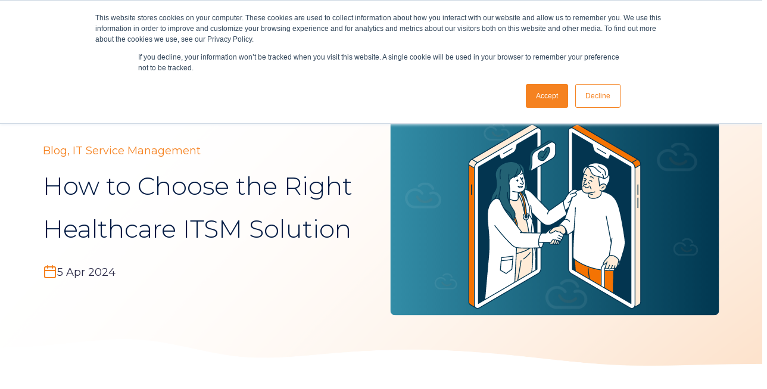

--- FILE ---
content_type: text/html; charset=UTF-8
request_url: https://www.sunrisesoftware.com/blog/how-to-choose-the-right-healthcare-itsm-solution
body_size: 18928
content:
<!doctype html><html lang="en"><head>
    <meta charset="utf-8">
    <title>How to Choose the Right Healthcare ITSM Solution</title>
    <link rel="shortcut icon" href="https://www.sunrisesoftware.com/hubfs/FAVICON-1.png">
    <link rel="preconnect" href="https://fonts.googleapis.com">
<link rel="preconnect" href="https://fonts.gstatic.com" crossorigin>
<link href="https://fonts.googleapis.com/css2?family=Montserrat:ital,wght@0,400;0,500;0,600;0,700;0,800;0,900;1,400;1,500;1,600;1,700;1,800;1,900&amp;display=swap" rel="stylesheet">
    <meta name="description" content="Discover how to choose the perfect ITSM solution for your healthcare organisation. Explore key factors, including integration, security, and scalability, and learn why Sunrise ITSM is the second most popular ITSM tool in the NHS.">
       
    
    
    
    <meta name="viewport" content="width=device-width, initial-scale=1">

    
    <meta property="og:description" content="Discover how to choose the perfect ITSM solution for your healthcare organisation. Explore key factors, including integration, security, and scalability, and learn why Sunrise ITSM is the second most popular ITSM tool in the NHS.">
    <meta property="og:title" content="How to Choose the Right Healthcare ITSM Solution">
    <meta name="twitter:description" content="Discover how to choose the perfect ITSM solution for your healthcare organisation. Explore key factors, including integration, security, and scalability, and learn why Sunrise ITSM is the second most popular ITSM tool in the NHS.">
    <meta name="twitter:title" content="How to Choose the Right Healthcare ITSM Solution">

    

    
  <script id="hs-search-input__valid-content-types" type="application/json">
    [
      
        "SITE_PAGE",
      
        "LANDING_PAGE",
      
        "BLOG_POST",
      
        "LISTING_PAGE",
      
        "KNOWLEDGE_ARTICLE",
      
        "HS_CASE_STUDY"
      
    ]
  </script>


    <style>
a.cta_button{-moz-box-sizing:content-box !important;-webkit-box-sizing:content-box !important;box-sizing:content-box !important;vertical-align:middle}.hs-breadcrumb-menu{list-style-type:none;margin:0px 0px 0px 0px;padding:0px 0px 0px 0px}.hs-breadcrumb-menu-item{float:left;padding:10px 0px 10px 10px}.hs-breadcrumb-menu-divider:before{content:'›';padding-left:10px}.hs-featured-image-link{border:0}.hs-featured-image{float:right;margin:0 0 20px 20px;max-width:50%}@media (max-width: 568px){.hs-featured-image{float:none;margin:0;width:100%;max-width:100%}}.hs-screen-reader-text{clip:rect(1px, 1px, 1px, 1px);height:1px;overflow:hidden;position:absolute !important;width:1px}
</style>

<link rel="stylesheet" href="https://www.sunrisesoftware.com/hubfs/hub_generated/template_assets/1/102279371068/1768301554385/template_main.min.css">
<link rel="stylesheet" href="https://www.sunrisesoftware.com/hubfs/hub_generated/module_assets/1/102278613827/1742431260461/module_button.min.css">

  <style>
    #hs_cos_wrapper_button_1 .button {
  background-color:rgba(245,130,32,1.0) !important;
  border-color:rgba(245,130,32,1.0) !important;
  border-radius:1em !important;
  color:rgba(255,255,255,1.0) !important;
}

#hs_cos_wrapper_button_1 .button:hover {
  background-color:rgba(42,41,70,1.0) !important;
  border-color:rgba(42,41,70,1.0) !important;
  color:rgba(255,255,255,1.0) !important;
}

#hs_cos_wrapper_button_1 .button img {
  margin-left:-1rem;
  opacity:0;
  transition:all .5s ease;
}

  </style>


  <style>
    #hs_cos_wrapper_button_2 .button {
  background-color:rgba(255,255,255,1.0) !important;
  border-color:rgba(245,130,32,1.0) !important;
  border-radius:1em !important;
  color:rgba(245,130,32,1.0) !important;
}

#hs_cos_wrapper_button_2 .button:hover {
  background-color:rgba(245,130,32,1.0) !important;
  border-color:rgba(245,130,32,1.0) !important;
  color:rgba(255,255,255,1.0) !important;
}

#hs_cos_wrapper_button_2 .button img {
  margin-left:-1rem;
  opacity:0;
  transition:all .5s ease;
}

  </style>


  <style>
    #hs_cos_wrapper_button_3 .button {
  background-color:rgba(0,55,80,1.0) !important;
  border-color:rgba(0,55,80,1.0) !important;
  border-radius:1em !important;
  color:rgba(255,255,255,1.0) !important;
}

#hs_cos_wrapper_button_3 .button:hover {
  background-color:rgba(102,102,102,1.0) !important;
  border-color:rgba(102,102,102,1.0) !important;
  color:rgba(255,255,255,1.0) !important;
}

#hs_cos_wrapper_button_3 .button img {
  margin-left:-1rem;
  opacity:0;
  transition:all .5s ease;
}

  </style>

<link rel="stylesheet" href="https://www.sunrisesoftware.com/hubfs/hub_generated/module_assets/1/102277477531/1742431252560/module_megamenu.min.css">

<style>
  #hs_cos_wrapper_navigation-primary .megamenu__container {
  max-width:1366px;
  width:100%;
}

#hs_cos_wrapper_navigation-primary .megamenu__content { background-color:#FFF9F4; }

#hs_cos_wrapper_navigation-primary .megamenu .megamenu__level-0>.megamenu__item:not(:first-child) { margin-left:24px; }

#hs_cos_wrapper_navigation-primary .megamenu__link {
  font-size:18px;
  line-height:28px;
  color:var(--heading);
}

#hs_cos_wrapper_navigation-primary .megamenu__item:hover .megamenu__link,
#hs_cos_wrapper_navigation-primary .megamenu .megamenu__item .submenu-toggle:checked~.megamenu__link { color:var(--primary); }

#hs_cos_wrapper_navigation-primary .megamenu__item:hover svg:not(.dropdown__arrow) path,
#hs_cos_wrapper_navigation-primary .megamenu .megamenu__item .submenu-toggle:checked~.menu-arrow svg path { fill:var(--primary); }

#hs_cos_wrapper_navigation-primary .megamenu .megamenu__col .megamenu__link {
  color:var(--heading);
  border-bottom:2px solid rgba(0,0,0,0%);
}

#hs_cos_wrapper_navigation-primary .megamenu__col .megamenu__item:hover .megamenu__link,
#hs_cos_wrapper_navigation-primary .megamenu__col .megamenu__item:focus .megamenu__link {
  color:var(--primary);
  border-bottom:2px solid var(--primary);
}

#hs_cos_wrapper_navigation-primary .dropdown .menu-item .megamenu__link { color:#FFFFFF; }

#hs_cos_wrapper_navigation-primary .dropdown .menu-item:hover .megamenu__link,
#hs_cos_wrapper_navigation-primary .megamenu .dropdown .menu-item .submenu-toggle:checked~.megamenu__link { color:#FFFFFF; }

#hs_cos_wrapper_navigation-primary .dropdown { background:#2A2946; }

#hs_cos_wrapper_navigation-primary .dropdown .menu-item:hover,
#hs_cos_wrapper_navigation-primary .dropdown .menu-item:focus { background-color:#F58220; }

#hs_cos_wrapper_navigation-primary .dropdown .menu-item svg path { stroke:#2A2946; }

#hs_cos_wrapper_navigation-primary .dropdown .menu-item:hover svg path,
#hs_cos_wrapper_navigation-primary .dropdown .menu-item:focus svg path { stroke:#FFFFFF; }

@media screen and (max-width:992px) {
  #hs_cos_wrapper_navigation-primary .megamenu .megamenu__level-0>.megamenu__item:not(:first-child) { margin-left:0; }

  #hs_cos_wrapper_navigation-primary .megamenu__link {
    font-size:18px;
    line-height:22px;
  }
}

@media (max-width:767px) {
  #hs_cos_wrapper_navigation-primary .megamenu__link {
    font-size:18px;
    line-height:22px;
  }
}

@media (max-width:992px) {
  #hs_cos_wrapper_navigation-primary .megamenu__col.megamenu__col--25,
  #hs_cos_wrapper_navigation-primary .megamenu__col.megamenu__col--50 { width:100%; }
}
 
</style>

<link rel="stylesheet" href="https://7052064.fs1.hubspotusercontent-na1.net/hubfs/7052064/hub_generated/module_assets/1/-2712622/1768256375281/module_search_input.min.css">
<link rel="stylesheet" href="https://www.sunrisesoftware.com/hubfs/hub_generated/module_assets/1/107667563165/1742431303585/module_blog-social-sharing-post.min.css">

<style>
  #module_167958070416511 .blog-post-sharing__icon path {
    fill: rgba( 246, 97, 41 , 1.0);
  }
</style>

<link rel="stylesheet" href="https://www.sunrisesoftware.com/hubfs/hub_generated/template_assets/1/102277477545/1768301550085/template_swiper-bundle.min.css">
<link rel="stylesheet" href="https://www.sunrisesoftware.com/hubfs/hub_generated/module_assets/1/102278614669/1742431267668/module_related-blog-posts.min.css">

<style>
  #hs_cos_wrapper_related-blog-posts button,
#hs_cos_wrapper_related-blog-posts button:hover {
  background:#f47303;
  color:#fff;
  border-color:#f47303;
}

#hs_cos_wrapper_related-blog-posts .related-post-slider li button {
  color:#f47303;
  border:2px solid #f47303;
}

</style>


<style>
  #hs_cos_wrapper_module_16799487472694 .hs_cos_wrapper_type_inline_rich_text * {}

#hs_cos_wrapper_module_16799487472694 .image-text__text {
  padding:0px;
  display:flex;
  flex-direction:column;
}

#hs_cos_wrapper_module_16799487472694 .image-text__text p {
  font-size:18px;
  line-height:27px;
}

#hs_cos_wrapper_module_16799487472694 .image-text__divider {
  width:fit-content;
  padding-top:30px;
  padding-right:0px;
  padding-bottom:30px;
  padding-left:0px;
}

#hs_cos_wrapper_module_16799487472694 .image-text__text .button {
  width:fit-content;
  font-size:18px;
  line-height:18px;
}

@media (max-width:765px) {
  #hs_cos_wrapper_module_16799487472694 .image-text__text .button {}
}

#hs_cos_wrapper_module_16799487472694 .image-text__text-wrapper {}

#hs_cos_wrapper_module_16799487472694 .button img {
  margin-left:-1rem;
  opacity:0;
  transition:all .5s ease;
}

#hs_cos_wrapper_module_16799487472694 .button:hover img {
  margin-left:1rem;
  opacity:1;
}

#hs_cos_wrapper_module_16799487472694 .image-text__img { line-height:0; }

@media (max-width:992px) {
  #hs_cos_wrapper_module_16799487472694 .image-text__text { padding:0px; }

  #hs_cos_wrapper_module_16799487472694 .image-text__divider {
    padding-top:30px;
    padding-right:0px;
    padding-bottom:30px;
    padding-left:0px;
  }
}

@media (max-width:765px) {
  #hs_cos_wrapper_module_16799487472694 .image-text__text { padding:0px; }

  #hs_cos_wrapper_module_16799487472694 .image-text__divider {
    padding-top:30px;
    padding-right:0px;
    padding-bottom:30px;
    padding-left:0px;
  }
}

</style>

<link rel="stylesheet" href="https://www.sunrisesoftware.com/hubfs/hub_generated/module_assets/1/102278614672/1742431268632/module_shape-divider.min.css">

<style>
  #hs_cos_wrapper_module_16782105127226 .divider_shape svg path { fill:var(--secondary); }

#hs_cos_wrapper_module_16782105127226 .divider_shape { height:16px; }

@media (min-width:768px) {
  #hs_cos_wrapper_module_16782105127226 .divider_shape { height:30px; }
}

@media (min-width:992px) {
  #hs_cos_wrapper_module_16782105127226 .divider_shape { height:50px; }
}

</style>


<style>
  #hs_cos_wrapper_footer .footer__columns {
  padding-top:36px;
  padding-right:63px;
  padding-bottom:8px;
  padding-left:63px;
}

#hs_cos_wrapper_footer .footer__columns--1 {}

#hs_cos_wrapper_footer .footer__columns--2 {}

#hs_cos_wrapper_footer .footer__columns--inner {
  align-self:start;
  justify-items:start;
  text-align:left;
  justify-self:start;
}

#hs_cos_wrapper_footer footer.footer { background-color:#2A2946; }

#hs_cos_wrapper_footer .footer__columns--inner {
  display:grid;
  grid-row-gap:22px;
}

#hs_cos_wrapper_footer .footer__columns,
#hs_cos_wrapper_footer .section-bottom {
  padding-bottom:34px;
  max-width:calc(1366px);
  margin:0 auto;
}

#hs_cos_wrapper_footer .section-bottom {
  padding-left:63px;
  padding-right:63px;
}

#hs_cos_wrapper_footer .footer__columns {
  padding-top:36px;
  padding-right:63px;
  padding-bottom:8px;
  padding-left:63px;
}

#hs_cos_wrapper_footer .section-bottom {
  display:flex;
  justify-content:space-between;
  margin-top:0px;
  align-items:center;
  text-align:right;
}

#hs_cos_wrapper_footer .actions { margin-top:16px !important; }

#hs_cos_wrapper_footer .section-bottom--menu ul { display:flex; }

#hs_cos_wrapper_footer .footer__columns--form { width:100%; }

#hs_cos_wrapper_footer .footer__columns--menu { grid-column-gap:16px; }

#hs_cos_wrapper_footer .footer__columns--menu-items { width:176px; }

#hs_cos_wrapper_footer .footer__columns--menu-items li:first-of-type {
  line-height:0;
  margin:8px 0;
}

#hs_cos_wrapper_footer .footer__columns--menu-items li {
  line-height:0;
  margin:13px 0;
}

#hs_cos_wrapper_footer .footer__columns--menu-items li:last-child {
  line-height:0;
  margin:8px 0;
}

#hs_cos_wrapper_footer .footer__columns--1 .footer__columns--menu {
  grid-template-columns:repeat(3,minmax(auto,1fr));
  display:grid;
}

#hs_cos_wrapper_footer .footer__columns--2 .footer__columns--menu {
  grid-template-columns:repeat(4,minmax(auto,1fr));
  display:grid;
}

#hs_cos_wrapper_footer .footer__columns--icon a svg,
#hs_cos_wrapper_footer .footer__columns--icon a img {
  max-width:32px;
  width:32px;
  height:32px;
}

#hs_cos_wrapper_footer .footer__columns--icon a svg { fill:#FFFFFF; }

#hs_cos_wrapper_footer .footer__columns--icon {
  display:inline-flex;
  gap:20px;
  line-height:0;
}

#hs_cos_wrapper_footer .footer__columns--container { transition:all 0.5s; }

#hs_cos_wrapper_footer .footer__columns--container { background-color:rgba(204,204,204,0%); }

#hs_cos_wrapper_footer .footer__columns {
  display:grid;
  grid-template-columns:1fr 1fr;
  grid-column-gap:225px;
}

#hs_cos_wrapper_footer .footer__columns--1 { justify-self:normal; }

#hs_cos_wrapper_footer .footer__columns--2 { justify-self:normal; }

#hs_cos_wrapper_footer li { list-style:none; }

#hs_cos_wrapper_footer ul { padding:0; }

#hs_cos_wrapper_footer .section-bottom--menu li { line-height:1.2; }

#hs_cos_wrapper_footer .footer a { color:#FFFFFF; }

#hs_cos_wrapper_footer .footer h1,
#hs_cos_wrapper_footer .footer h2,
#hs_cos_wrapper_footer .footer h3,
#hs_cos_wrapper_footer .footer h4,
#hs_cos_wrapper_footer .footer h5,
#hs_cos_wrapper_footer .footer h6 {
  color:#EEEEEE;
  margin-bottom:0;
}

#hs_cos_wrapper_footer .footer p,
#hs_cos_wrapper_footer .footer span { color:var(--body); }

#hs_cos_wrapper_footer .section-bottom--menu li {
  border-right:1px solid #747474;
  padding-left:15px;
  padding-right:15px;
}

#hs_cos_wrapper_footer .section-bottom--menu li:last-child {
  border-right:0px solid #747474;
  padding-left:15px;
  padding-right:0;
}

#hs_cos_wrapper_footer input[type=text],
#hs_cos_wrapper_footer input[type=email],
#hs_cos_wrapper_footer textarea { background-color:var(--body); }

#hs_cos_wrapper_footer .heading__menu {
  padding-bottom:8px;
  border-bottom:1px solid #FFFFFF;
}

#hs_cos_wrapper_footer .footer__columns--menu h1:hover,
#hs_cos_wrapper_footer .footer__columns--menu h2:hover,
#hs_cos_wrapper_footer .footer__columns--menu h3:hover,
#hs_cos_wrapper_footer .footer__columns--menu h4:hover,
#hs_cos_wrapper_footer .footer__columns--menu h5:hover,
#hs_cos_wrapper_footer .footer__columns--menu h6:hover { font-weight:400; }

#hs_cos_wrapper_footer .footer__columns--menu a:hover,
#hs_cos_wrapper_footer .footer__columns--menu h1:hover,
#hs_cos_wrapper_footer .footer__columns--menu h2:hover,
#hs_cos_wrapper_footer .footer__columns--menu h3:hover,
#hs_cos_wrapper_footer .footer__columns--menu h4:hover,
#hs_cos_wrapper_footer .footer__columns--menu h5:hover,
#hs_cos_wrapper_footer .footer__columns--menu h6:hover {
  color:#F58220;
  text-decoration:none;
}

#hs_cos_wrapper_footer .footer__columns--menu a {
  font-size:12px;
  line-height:18px;
}

#hs_cos_wrapper_footer .footer__columns--text p {
  font-size:12px;
  line-height:18px;
}

#hs_cos_wrapper_footer .section-bottom--copyright p {
  margin-bottom:11px;
  font-size:12px;
  line-height:18px;
}

#hs_cos_wrapper_footer .section-bottom--copyright p:last-child { margin-bottom:0; }

#hs_cos_wrapper_footer .subheading__menu { pointer-events:none; }

#hs_cos_wrapper_footer .subheading__menu h6 {
  margin:8px 0 13px 0;
  font-weight:400;
}

@media screen and (max-width:1200px) {
  #hs_cos_wrapper_footer .footer__columns { grid-column-gap:50px; }
}

@media screen and (max-width:991px) {
  #hs_cos_wrapper_footer .footer__columns--menu div.footer__columns--menu-items ul { display:grid; }

  #hs_cos_wrapper_footer footer form {
    min-width:300px;
    max-width:300px;
    width:100%;
    margin:auto;
  }

  #hs_cos_wrapper_footer .footer__columns--menu { grid-row-gap:24px; }

  #hs_cos_wrapper_footer .footer__columns--inner { grid-template-columns:1fr; }

  #hs_cos_wrapper_footer .footer__columns--menu-items ul { display:grid; }

  #hs_cos_wrapper_footer .section-bottom {
    display:grid;
    justify-content:center;
    justify-items:center;
    grid-row-gap:40px;
    text-align:center;
    padding-top:80px;
  }

  #hs_cos_wrapper_footer .footer__columns {
    grid-template-columns:1fr;
    grid-row-gap:30px;
  }

  #hs_cos_wrapper_footer .footer__columns--inner {
    justify-self:center;
    text-align:center;
    align-self:center;
    border:none;
    justify-content:center;
    justify-items:center;
    padding:0;
    grid-row-gap:14px;
  }

  #hs_cos_wrapper_footer .footer__columns--menu-items li:first-of-type { margin:7px 0 7px 0; }

  #hs_cos_wrapper_footer .footer__columns--menu-items li { margin:6px 0 7px 0; }

  #hs_cos_wrapper_footer .footer__columns--menu-items li:last-child { margin:6px 0 8px 0; }
}

@media screen and (max-width:870px) {
  #hs_cos_wrapper_footer footer.footer .footer__columns .footer__columns--inner div.footer__columns--menu { grid-template-columns:1fr; }

  #hs_cos_wrapper_footer footer.footer { padding:20px; }

  #hs_cos_wrapper_footer .footer__columns--logo { width:50%; }
}

@media screen and (max-width:480px) {
  #hs_cos_wrapper_footer footer.footer { padding:0px; }

  #hs_cos_wrapper_footer .heading__menu { border-bottom:none; }

  #hs_cos_wrapper_footer .section-bottom { text-align:center; }

  #hs_cos_wrapper_footer .footer__columns--logo { width:100%; }
}

@media screen and (max-width:380px) {
  #hs_cos_wrapper_footer footer form { min-width:initial; }
}

</style>

<style>
  @font-face {
    font-family: "Montserrat";
    font-weight: 400;
    font-style: normal;
    font-display: swap;
    src: url("/_hcms/googlefonts/Montserrat/regular.woff2") format("woff2"), url("/_hcms/googlefonts/Montserrat/regular.woff") format("woff");
  }
  @font-face {
    font-family: "Montserrat";
    font-weight: 700;
    font-style: normal;
    font-display: swap;
    src: url("/_hcms/googlefonts/Montserrat/700.woff2") format("woff2"), url("/_hcms/googlefonts/Montserrat/700.woff") format("woff");
  }
  @font-face {
    font-family: "Montserrat";
    font-weight: 300;
    font-style: normal;
    font-display: swap;
    src: url("/_hcms/googlefonts/Montserrat/300.woff2") format("woff2"), url("/_hcms/googlefonts/Montserrat/300.woff") format("woff");
  }
</style>

    <script type="application/ld+json">
{
  "mainEntityOfPage" : {
    "@type" : "WebPage",
    "@id" : "https://www.sunrisesoftware.com/blog/how-to-choose-the-right-healthcare-itsm-solution"
  },
  "author" : {
    "name" : "Sunrise Marketing",
    "url" : "https://www.sunrisesoftware.com/blog/author/sunrise-marketing",
    "@type" : "Person"
  },
  "headline" : "How to Choose the Right Healthcare ITSM Solution",
  "datePublished" : "2024-04-05T08:54:14.000Z",
  "dateModified" : "2024-04-19T13:23:00.826Z",
  "publisher" : {
    "name" : "Sunrise Software Ltd",
    "logo" : {
      "url" : "https://7232279.fs1.hubspotusercontent-na1.net/hubfs/7232279/sunrise-logo-pos-cmyk-300dpi.jpg",
      "@type" : "ImageObject"
    },
    "@type" : "Organization"
  },
  "@context" : "https://schema.org",
  "@type" : "BlogPosting",
  "image" : [ "https://7232279.fs1.hubspotusercontent-na1.net/hubfs/7232279/How%20to%20Choose%20the%20Right%20Healthcare%20ITSM%20Solution.svg" ]
}
</script>



    
<!--  Added by GoogleAnalytics4 integration -->
<script>
var _hsp = window._hsp = window._hsp || [];
window.dataLayer = window.dataLayer || [];
function gtag(){dataLayer.push(arguments);}

var useGoogleConsentModeV2 = true;
var waitForUpdateMillis = 1000;


if (!window._hsGoogleConsentRunOnce) {
  window._hsGoogleConsentRunOnce = true;

  gtag('consent', 'default', {
    'ad_storage': 'denied',
    'analytics_storage': 'denied',
    'ad_user_data': 'denied',
    'ad_personalization': 'denied',
    'wait_for_update': waitForUpdateMillis
  });

  if (useGoogleConsentModeV2) {
    _hsp.push(['useGoogleConsentModeV2'])
  } else {
    _hsp.push(['addPrivacyConsentListener', function(consent){
      var hasAnalyticsConsent = consent && (consent.allowed || (consent.categories && consent.categories.analytics));
      var hasAdsConsent = consent && (consent.allowed || (consent.categories && consent.categories.advertisement));

      gtag('consent', 'update', {
        'ad_storage': hasAdsConsent ? 'granted' : 'denied',
        'analytics_storage': hasAnalyticsConsent ? 'granted' : 'denied',
        'ad_user_data': hasAdsConsent ? 'granted' : 'denied',
        'ad_personalization': hasAdsConsent ? 'granted' : 'denied'
      });
    }]);
  }
}

gtag('js', new Date());
gtag('set', 'developer_id.dZTQ1Zm', true);
gtag('config', 'G-2YFX8226JP');
</script>
<script async src="https://www.googletagmanager.com/gtag/js?id=G-2YFX8226JP"></script>

<!-- /Added by GoogleAnalytics4 integration -->


<script type="text/javascript" src="https://secure.ours3care.com/js/153017.js"></script>
<noscript>&lt;img  src="https://secure.ours3care.com/153017.png" alt="" style="display:none;"&gt;</noscript>
<!-- Hotjar Tracking Code for https://info.sunrisesoftware.com -->
<script>
    (function(h,o,t,j,a,r){
        h.hj=h.hj||function(){(h.hj.q=h.hj.q||[]).push(arguments)};
        h._hjSettings={hjid:1938521,hjsv:6};
        a=o.getElementsByTagName('head')[0];
        r=o.createElement('script');r.async=1;
        r.src=t+h._hjSettings.hjid+j+h._hjSettings.hjsv;
        a.appendChild(r);
    })(window,document,'https://static.hotjar.com/c/hotjar-','.js?sv=');
</script>
<meta name="ahrefs-site-verification" content="58974db7996f5228044e7554c26b513daf9c6370741f4988c68f6b91cc993d92">

<meta name="google-site-verification" content="spFasW8vPNdFsw5jxaZVN3MKDTKyklP5iYOU_cJnmtE">

<script>(function(w,d,t,r,u){var f,n,i;w[u]=w[u]||[],f=function(){var o={ti:"5713719", enableAutoSpaTracking: true};o.q=w[u],w[u]=new UET(o),w[u].push("pageLoad")},n=d.createElement(t),n.src=r,n.async=1,n.onload=n.onreadystatechange=function(){var s=this.readyState;s&&s!=="loaded"&&s!=="complete"||(f(),n.onload=n.onreadystatechange=null)},i=d.getElementsByTagName(t)[0],i.parentNode.insertBefore(n,i)})(window,document,"script","//bat.bing.com/bat.js","uetq");</script>
<script>
   window.uetq = window.uetq || [];
   window.uetq.push('set', { 'pid': { 
      'em': '', // pulls visitor email
      'ph': 'your number', // pulls visitor phone
   } });
</script>
<!-- Google tag (gtag.js) -->
<script async src="https://www.googletagmanager.com/gtag/js?id=G-2YFX8226JP"></script>
<script>
  window.dataLayer = window.dataLayer || [];
  function gtag(){dataLayer.push(arguments);}
  gtag('js', new Date());

  gtag('config', 'G-2YFX8226JP');
</script>
<script>
  (function(ss,ex){
    window.ldfdr=window.ldfdr||function(){(ldfdr._q=ldfdr._q||[]).push([].slice.call(arguments));};
    (function(d,s){
      fs=d.getElementsByTagName(s)[0];
      function ce(src){
        var cs=d.createElement(s);
        cs.src=src;
        cs.async=1;
        fs.parentNode.insertBefore(cs,fs);
      };
      ce('https://sc.lfeeder.com/lftracker_v1_'+ss+(ex?'_'+ex:'')+'.js');
    })(document,'script');
  })('Xbp1oaEnB9b8EdVj');
</script>

<link rel="amphtml" href="https://www.sunrisesoftware.com/blog/how-to-choose-the-right-healthcare-itsm-solution?hs_amp=true">

<meta property="og:image" content="https://www.sunrisesoftware.com/hubfs/How%20to%20Choose%20the%20Right%20Healthcare%20ITSM%20Solution.svg">
<meta property="og:image:width" content="608">
<meta property="og:image:height" content="366">

<meta name="twitter:image" content="https://www.sunrisesoftware.com/hubfs/How%20to%20Choose%20the%20Right%20Healthcare%20ITSM%20Solution.svg">


<meta property="og:url" content="https://www.sunrisesoftware.com/blog/how-to-choose-the-right-healthcare-itsm-solution">
<meta name="twitter:card" content="summary_large_image">

<link rel="canonical" href="https://www.sunrisesoftware.com/blog/how-to-choose-the-right-healthcare-itsm-solution">

<meta property="og:type" content="article">
<link rel="alternate" type="application/rss+xml" href="https://www.sunrisesoftware.com/blog/rss.xml">
<meta name="twitter:domain" content="www.sunrisesoftware.com">
<script src="//platform.linkedin.com/in.js" type="text/javascript">
    lang: en_US
</script>

<meta http-equiv="content-language" content="en">






  <meta name="generator" content="HubSpot"></head>
  <body>
    <div class="body-wrapper body-wrapper--header-  hs-content-id-163397088057 hs-blog-post hs-blog-id-106956456270">
      
        <div data-global-resource-path="ss-theme/templates/partials/header.html"><header class="header header--menu_right">
  <div class="header__container">
    <!-- LOGO -->
    <div class="header__logo">
      <div id="hs_cos_wrapper_header_logo" class="hs_cos_wrapper hs_cos_wrapper_widget hs_cos_wrapper_type_module widget-type-logo" style="" data-hs-cos-general-type="widget" data-hs-cos-type="module">
  






















  <span id="hs_cos_wrapper_header_logo_hs_logo_widget" class="hs_cos_wrapper hs_cos_wrapper_widget hs_cos_wrapper_type_logo" style="" data-hs-cos-general-type="widget" data-hs-cos-type="logo"><a href="https://www.sunrisesoftware.com" id="hs-link-header_logo_hs_logo_widget" style="border-width:0px;border:0px;"><img src="https://www.sunrisesoftware.com/hs-fs/hubfs/sunrise-logo-pos-cmyk-300dpi.jpg?width=1294&amp;height=532&amp;name=sunrise-logo-pos-cmyk-300dpi.jpg" class="hs-image-widget " height="532" style="height: auto;width:1294px;border-width:0px;border:0px;" width="1294" alt="Sunrise Logo" title="Sunrise Logo" srcset="https://www.sunrisesoftware.com/hs-fs/hubfs/sunrise-logo-pos-cmyk-300dpi.jpg?width=647&amp;height=266&amp;name=sunrise-logo-pos-cmyk-300dpi.jpg 647w, https://www.sunrisesoftware.com/hs-fs/hubfs/sunrise-logo-pos-cmyk-300dpi.jpg?width=1294&amp;height=532&amp;name=sunrise-logo-pos-cmyk-300dpi.jpg 1294w, https://www.sunrisesoftware.com/hs-fs/hubfs/sunrise-logo-pos-cmyk-300dpi.jpg?width=1941&amp;height=798&amp;name=sunrise-logo-pos-cmyk-300dpi.jpg 1941w, https://www.sunrisesoftware.com/hs-fs/hubfs/sunrise-logo-pos-cmyk-300dpi.jpg?width=2588&amp;height=1064&amp;name=sunrise-logo-pos-cmyk-300dpi.jpg 2588w, https://www.sunrisesoftware.com/hs-fs/hubfs/sunrise-logo-pos-cmyk-300dpi.jpg?width=3235&amp;height=1330&amp;name=sunrise-logo-pos-cmyk-300dpi.jpg 3235w, https://www.sunrisesoftware.com/hs-fs/hubfs/sunrise-logo-pos-cmyk-300dpi.jpg?width=3882&amp;height=1596&amp;name=sunrise-logo-pos-cmyk-300dpi.jpg 3882w" sizes="(max-width: 1294px) 100vw, 1294px"></a></span>
</div>
    </div>   
    
    
    <!-- MENU -->   
  
    <div class="header__menu header__element">   
      <div class="header__cta--desktop ">  
      
      <div class="header__cta header__cta--main">
        <div id="hs_cos_wrapper_button_1" class="hs_cos_wrapper hs_cos_wrapper_widget hs_cos_wrapper_type_module" style="" data-hs-cos-general-type="widget" data-hs-cos-type="module">
  
    
  




<div class="">
  <a href="https://www.sunrisesoftware.com/book-demo" class="button button--small button--icon-right" id="button_button_1" rel="">
    
      Book A Demo
    
       <img src="https://www.sunrisesoftware.com/hubfs/Sunrise%20Software%20Assets/icon-arrow-right.svg" width="16" height="16" alt="icon"> 
    

  </a> 
</div>



</div>
      </div>
      
  
      
      <div class="header__cta header__cta--secondary">
        <div id="hs_cos_wrapper_button_2" class="hs_cos_wrapper hs_cos_wrapper_widget hs_cos_wrapper_type_module" style="" data-hs-cos-general-type="widget" data-hs-cos-type="module">
  
    
  




<div class="">
  <a href="https://www.sunrisesoftware.com/free-trial" class="button button--tertiary button--small button--icon-right" id="button_button_2" rel="">
    
      Start Trial
    
       <img src="https://www.sunrisesoftware.com/hubfs/Sunrise%20Software%20Assets/icon-arrow-right.svg" width="16" height="16" alt="icon"> 
    

  </a> 
</div>



</div>
      </div>
      

	  
	  <div class="header__cta header__cta--tertiary">
        <div id="hs_cos_wrapper_button_3" class="hs_cos_wrapper hs_cos_wrapper_widget hs_cos_wrapper_type_module" style="" data-hs-cos-general-type="widget" data-hs-cos-type="module">
  
    
  




<div class="">
  <a href="https://sostenuto.sunrisesoftware.co.uk/Customer/web/Contacts/ssp/" class="button button--small button--icon-right" id="button_button_3" target="_blank" rel="noopener ">
    
      Customer Login
    
       <img src="https://www.sunrisesoftware.com/hubfs/Sunrise%20Software%20Assets/icon-arrow-right.svg" width="16" height="16" alt="icon"> 
    

  </a> 
</div>



</div>
      </div>
      
        
    </div>
      <div class="header__navigation">
				<nav aria-label="Main menu" class="menu-section">
          <div id="hs_cos_wrapper_navigation-primary" class="hs_cos_wrapper hs_cos_wrapper_widget hs_cos_wrapper_type_module" style="" data-hs-cos-general-type="widget" data-hs-cos-type="module">



















<div class="header__navigation"> 
  <nav class="megamenu">
    <ul class="megamenu__level-0">
      
      <li class="megamenu__item">
        
             
        
        <input type="checkbox" name="megamenu" id="megamenu-navigation-primary1" class="submenu-toggle">
        <label class="menu-arrow megamenu__link " for="megamenu-navigation-primary1">
          Solutions
          <svg width="8" height="4" viewbox="0 0 8 4" fill="none" xmlns="http://www.w3.org/2000/svg">
<path d="M3.74865 3.99926C3.89278 3.99443 4.03019 3.93686 4.13483 3.83748L7.0763 1.01366C7.18892 0.905461 7.25405 0.756916 7.2572 0.600598C7.26036 0.444279 7.20132 0.293424 7.0929 0.180597C6.9847 0.0679805 6.83594 0.00284763 6.67983 -9.39874e-05C6.52373 -0.00324542 6.37245 0.0560042 6.26004 0.164209L3.72659 2.59471L1.19335 0.164418C1.04165 0.0186049 0.823564 -0.0351821 0.621443 0.0232273C0.419321 0.0818468 0.263842 0.243628 0.213207 0.447851C0.162782 0.652073 0.225183 0.867851 0.376879 1.01366L3.31836 3.83748C3.43412 3.94758 3.58939 4.00599 3.74865 3.99926Z" fill="#323232" />
</svg>
        </label>
        <div class="megamenu__content">
          <div class="megamenu__container">
            
            <div class="megamenu__col megamenu__col--25">
              <h5 class="megamenu__col-title">
                By Sector
              </h5>
              

                            
              <ul class="megamenu__submenu">
                
                <li class="megamenu__item">
                  
                  
                  <a href="https://www.sunrisesoftware.com/customers/itsm-software-for-public-sector" class="megamenu__link">
                    <h5> Public Sector </h5>
                    <svg class="dropdown__arrow" width="24" height="24" viewbox="0 0 24 24" fill="none" xmlns="http://www.w3.org/2000/svg">
                    <path d="M12 22C17.5228 22 22 17.5228 22 12C22 6.47715 17.5228 2 12 2C6.47715 2 2 6.47715 2 12C2 17.5228 6.47715 22 12 22Z" stroke="white" stroke-linecap="round" stroke-linejoin="round" />
                    <path d="M12 16L16 12L12 8" stroke="white" stroke-linecap="round" stroke-linejoin="round" />
                    <path d="M8 12H16" stroke="white" stroke-linecap="round" stroke-linejoin="round" />
                  </svg>
                  </a>
                  
                </li>
                
                <li class="megamenu__item">
                  
                  
                  <a href="https://www.sunrisesoftware.com/customers/itsm-software-for-healthcare" class="megamenu__link">
                    <h5> Healthcare </h5>
                    <svg class="dropdown__arrow" width="24" height="24" viewbox="0 0 24 24" fill="none" xmlns="http://www.w3.org/2000/svg">
                    <path d="M12 22C17.5228 22 22 17.5228 22 12C22 6.47715 17.5228 2 12 2C6.47715 2 2 6.47715 2 12C2 17.5228 6.47715 22 12 22Z" stroke="white" stroke-linecap="round" stroke-linejoin="round" />
                    <path d="M12 16L16 12L12 8" stroke="white" stroke-linecap="round" stroke-linejoin="round" />
                    <path d="M8 12H16" stroke="white" stroke-linecap="round" stroke-linejoin="round" />
                  </svg>
                  </a>
                  
                </li>
                
                <li class="megamenu__item">
                  
                  
                  <a href="https://www.sunrisesoftware.com/customers/itsm-software-for-education" class="megamenu__link">
                    <h5> Education </h5>
                    <svg class="dropdown__arrow" width="24" height="24" viewbox="0 0 24 24" fill="none" xmlns="http://www.w3.org/2000/svg">
                    <path d="M12 22C17.5228 22 22 17.5228 22 12C22 6.47715 17.5228 2 12 2C6.47715 2 2 6.47715 2 12C2 17.5228 6.47715 22 12 22Z" stroke="white" stroke-linecap="round" stroke-linejoin="round" />
                    <path d="M12 16L16 12L12 8" stroke="white" stroke-linecap="round" stroke-linejoin="round" />
                    <path d="M8 12H16" stroke="white" stroke-linecap="round" stroke-linejoin="round" />
                  </svg>
                  </a>
                  
                </li>
                
                <li class="megamenu__item">
                  
                  
                  <a href="https://www.sunrisesoftware.com/managed-service-providers/service-desk" class="megamenu__link">
                    <h5> Service Providers </h5>
                    <svg class="dropdown__arrow" width="24" height="24" viewbox="0 0 24 24" fill="none" xmlns="http://www.w3.org/2000/svg">
                    <path d="M12 22C17.5228 22 22 17.5228 22 12C22 6.47715 17.5228 2 12 2C6.47715 2 2 6.47715 2 12C2 17.5228 6.47715 22 12 22Z" stroke="white" stroke-linecap="round" stroke-linejoin="round" />
                    <path d="M12 16L16 12L12 8" stroke="white" stroke-linecap="round" stroke-linejoin="round" />
                    <path d="M8 12H16" stroke="white" stroke-linecap="round" stroke-linejoin="round" />
                  </svg>
                  </a>
                  
                </li>
                
                <li class="megamenu__item">
                  
                  
                  <a href="https://www.sunrisesoftware.com/customers/itsm-software-for-financial-services" class="megamenu__link">
                    <h5> Financial Services </h5>
                    <svg class="dropdown__arrow" width="24" height="24" viewbox="0 0 24 24" fill="none" xmlns="http://www.w3.org/2000/svg">
                    <path d="M12 22C17.5228 22 22 17.5228 22 12C22 6.47715 17.5228 2 12 2C6.47715 2 2 6.47715 2 12C2 17.5228 6.47715 22 12 22Z" stroke="white" stroke-linecap="round" stroke-linejoin="round" />
                    <path d="M12 16L16 12L12 8" stroke="white" stroke-linecap="round" stroke-linejoin="round" />
                    <path d="M8 12H16" stroke="white" stroke-linecap="round" stroke-linejoin="round" />
                  </svg>
                  </a>
                  
                </li>
                
              </ul>  
              

              
            </div>
            
            <div class="megamenu__col megamenu__col--25">
              <h5 class="megamenu__col-title">
                By Use
              </h5>
              

                            
              <ul class="megamenu__submenu">
                
                <li class="megamenu__item">
                  
                  
                  <a href="https://www.sunrisesoftware.com/it-service-management" class="megamenu__link">
                    <h5> IT Service Management </h5>
                    <svg class="dropdown__arrow" width="24" height="24" viewbox="0 0 24 24" fill="none" xmlns="http://www.w3.org/2000/svg">
                    <path d="M12 22C17.5228 22 22 17.5228 22 12C22 6.47715 17.5228 2 12 2C6.47715 2 2 6.47715 2 12C2 17.5228 6.47715 22 12 22Z" stroke="white" stroke-linecap="round" stroke-linejoin="round" />
                    <path d="M12 16L16 12L12 8" stroke="white" stroke-linecap="round" stroke-linejoin="round" />
                    <path d="M8 12H16" stroke="white" stroke-linecap="round" stroke-linejoin="round" />
                  </svg>
                  </a>
                  
                </li>
                
                <li class="megamenu__item">
                  
                  
                  <a href="https://www.sunrisesoftware.com/managed-service-providers" class="megamenu__link">
                    <h5> Managed Service Providers </h5>
                    <svg class="dropdown__arrow" width="24" height="24" viewbox="0 0 24 24" fill="none" xmlns="http://www.w3.org/2000/svg">
                    <path d="M12 22C17.5228 22 22 17.5228 22 12C22 6.47715 17.5228 2 12 2C6.47715 2 2 6.47715 2 12C2 17.5228 6.47715 22 12 22Z" stroke="white" stroke-linecap="round" stroke-linejoin="round" />
                    <path d="M12 16L16 12L12 8" stroke="white" stroke-linecap="round" stroke-linejoin="round" />
                    <path d="M8 12H16" stroke="white" stroke-linecap="round" stroke-linejoin="round" />
                  </svg>
                  </a>
                  
                </li>
                
                <li class="megamenu__item">
                  
                  
                  <a href="https://www.sunrisesoftware.com/enterprise-service-management" class="megamenu__link">
                    <h5> Enterprise Service Management </h5>
                    <svg class="dropdown__arrow" width="24" height="24" viewbox="0 0 24 24" fill="none" xmlns="http://www.w3.org/2000/svg">
                    <path d="M12 22C17.5228 22 22 17.5228 22 12C22 6.47715 17.5228 2 12 2C6.47715 2 2 6.47715 2 12C2 17.5228 6.47715 22 12 22Z" stroke="white" stroke-linecap="round" stroke-linejoin="round" />
                    <path d="M12 16L16 12L12 8" stroke="white" stroke-linecap="round" stroke-linejoin="round" />
                    <path d="M8 12H16" stroke="white" stroke-linecap="round" stroke-linejoin="round" />
                  </svg>
                  </a>
                  
                </li>
                
                <li class="megamenu__item">
                  
                  
                  <a href="https://www.sunrisesoftware.com/hr-case-management" class="megamenu__link">
                    <h5> HR Case Management </h5>
                    <svg class="dropdown__arrow" width="24" height="24" viewbox="0 0 24 24" fill="none" xmlns="http://www.w3.org/2000/svg">
                    <path d="M12 22C17.5228 22 22 17.5228 22 12C22 6.47715 17.5228 2 12 2C6.47715 2 2 6.47715 2 12C2 17.5228 6.47715 22 12 22Z" stroke="white" stroke-linecap="round" stroke-linejoin="round" />
                    <path d="M12 16L16 12L12 8" stroke="white" stroke-linecap="round" stroke-linejoin="round" />
                    <path d="M8 12H16" stroke="white" stroke-linecap="round" stroke-linejoin="round" />
                  </svg>
                  </a>
                  
                </li>
                
              </ul>  
              

              
            </div>
            
            <div class="megamenu__col megamenu__col--50">
              <h5 class="megamenu__col-title">
                Featured Content
              </h5>
              

              

                       
              
              <div class="megamenu__card">
                <img src="https://www.sunrisesoftware.com/hubfs/social-suggested-images/Why%20Sunrise%20is%20in%20the%20Top%202%20ITSM%20Vendors%20for%20the%20NHS.png" alt="Why Sunrise is in the Top 2 ITSM Vendors for the NHS" loading="lazy">
                <div class="megamenu__card-content">
                  <h5>  Why Sunrise is in the Top 2 ITSM Vendors for the NHS </h5>
                  <p class="small">Discover why Sunrise is one of the top 2 ITSM vendors for the NHS. From innovative healthcare technology solutions to exceptional service desk support, learn why NHS IT professionals trust Sunrise. </p>
                  <a class="button button--secondary button--small" href="https://www.sunrisesoftware.com/blog/why-sunrise-is-in-the-top-2-itsm-vendors-for-the-nhs">
                    Read More
                    <svg class="download__arrow" width="16" height="16" viewbox="0 0 16 16" fill="none" xmlns="http://www.w3.org/2000/svg">
                      <path d="M1.4375 8.00003H14.5625" stroke="#F58220" stroke-width="2" stroke-linecap="round" stroke-linejoin="round" />
                      <path d="M11.0288 11.5337L14.5625 8.00003L11.0288 4.46637" stroke="#F58220" stroke-width="2" stroke-linecap="round" stroke-linejoin="round" />
                    </svg>
                  </a>
                </div>  
              </div>
              
              <div class="megamenu__card">
                <img src="https://www.sunrisesoftware.com/hubfs/How%20Service%20Desk%20Teams%20at%20Councils%20can%20Achieve%20More%20with%20Limited%20Budgets.svg" alt="How Service Desk Teams at Councils can Achieve More with Limited Budgets" loading="lazy">
                <div class="megamenu__card-content">
                  <h5>  How Service Desk Teams at Councils Can Achieve More with Limited Budgets </h5>
                  <p class="small">Discover how council IT service desk teams can achieve more with limited budgets by adopting efficient, budget-friendly IT solutions like Sunrise. </p>
                  <a class="button button--secondary button--small" href="https://www.sunrisesoftware.com/blog/how-service-desk-teams-at-councils-can-achieve-more-with-limited-budgets">
                    Read More
                    <svg class="download__arrow" width="16" height="16" viewbox="0 0 16 16" fill="none" xmlns="http://www.w3.org/2000/svg">
                      <path d="M1.4375 8.00003H14.5625" stroke="#F58220" stroke-width="2" stroke-linecap="round" stroke-linejoin="round" />
                      <path d="M11.0288 11.5337L14.5625 8.00003L11.0288 4.46637" stroke="#F58220" stroke-width="2" stroke-linecap="round" stroke-linejoin="round" />
                    </svg>
                  </a>
                </div>  
              </div>
                                    
              
            </div>
            
          </div>
        </div>
        
      </li>
      
      <li class="megamenu__item">
        
             
        
        <input type="checkbox" name="megamenu" id="megamenu-navigation-primary2" class="submenu-toggle">
        <label class="menu-arrow megamenu__link " for="megamenu-navigation-primary2">
          About Us
          <svg width="8" height="4" viewbox="0 0 8 4" fill="none" xmlns="http://www.w3.org/2000/svg">
<path d="M3.74865 3.99926C3.89278 3.99443 4.03019 3.93686 4.13483 3.83748L7.0763 1.01366C7.18892 0.905461 7.25405 0.756916 7.2572 0.600598C7.26036 0.444279 7.20132 0.293424 7.0929 0.180597C6.9847 0.0679805 6.83594 0.00284763 6.67983 -9.39874e-05C6.52373 -0.00324542 6.37245 0.0560042 6.26004 0.164209L3.72659 2.59471L1.19335 0.164418C1.04165 0.0186049 0.823564 -0.0351821 0.621443 0.0232273C0.419321 0.0818468 0.263842 0.243628 0.213207 0.447851C0.162782 0.652073 0.225183 0.867851 0.376879 1.01366L3.31836 3.83748C3.43412 3.94758 3.58939 4.00599 3.74865 3.99926Z" fill="#323232" />
</svg>
        </label>
        <ul class="dropdown submenu">
                        
          
          
          <li class="no-submenu menu-item">
            <a href="https://www.sunrisesoftware.com/our-story" class="megamenu__link">
              About Sunrise
            </a>
            <svg class="dropdown__arrow" width="24" height="24" viewbox="0 0 24 24" fill="none" xmlns="http://www.w3.org/2000/svg">
              <path d="M12 22C17.5228 22 22 17.5228 22 12C22 6.47715 17.5228 2 12 2C6.47715 2 2 6.47715 2 12C2 17.5228 6.47715 22 12 22Z" stroke="white" stroke-linecap="round" stroke-linejoin="round" />
              <path d="M12 16L16 12L12 8" stroke="white" stroke-linecap="round" stroke-linejoin="round" />
              <path d="M8 12H16" stroke="white" stroke-linecap="round" stroke-linejoin="round" />
            </svg>
          </li>              
                        
          
          
          <li class="no-submenu menu-item">
            <a href="https://www.sunrisesoftware.com/customer-success" class="megamenu__link">
              Customer Success
            </a>
            <svg class="dropdown__arrow" width="24" height="24" viewbox="0 0 24 24" fill="none" xmlns="http://www.w3.org/2000/svg">
              <path d="M12 22C17.5228 22 22 17.5228 22 12C22 6.47715 17.5228 2 12 2C6.47715 2 2 6.47715 2 12C2 17.5228 6.47715 22 12 22Z" stroke="white" stroke-linecap="round" stroke-linejoin="round" />
              <path d="M12 16L16 12L12 8" stroke="white" stroke-linecap="round" stroke-linejoin="round" />
              <path d="M8 12H16" stroke="white" stroke-linecap="round" stroke-linejoin="round" />
            </svg>
          </li>              
                        
          
          
          <li class="no-submenu menu-item">
            <a href="https://www.sunrisesoftware.com/onboarding-process" class="megamenu__link">
              Onboarding Process
            </a>
            <svg class="dropdown__arrow" width="24" height="24" viewbox="0 0 24 24" fill="none" xmlns="http://www.w3.org/2000/svg">
              <path d="M12 22C17.5228 22 22 17.5228 22 12C22 6.47715 17.5228 2 12 2C6.47715 2 2 6.47715 2 12C2 17.5228 6.47715 22 12 22Z" stroke="white" stroke-linecap="round" stroke-linejoin="round" />
              <path d="M12 16L16 12L12 8" stroke="white" stroke-linecap="round" stroke-linejoin="round" />
              <path d="M8 12H16" stroke="white" stroke-linecap="round" stroke-linejoin="round" />
            </svg>
          </li>              
                        
          
          
          <li class="no-submenu menu-item">
            <a href="https://www.sunrisesoftware.com/customer-service-desk" class="megamenu__link">
              Our Service Desk
            </a>
            <svg class="dropdown__arrow" width="24" height="24" viewbox="0 0 24 24" fill="none" xmlns="http://www.w3.org/2000/svg">
              <path d="M12 22C17.5228 22 22 17.5228 22 12C22 6.47715 17.5228 2 12 2C6.47715 2 2 6.47715 2 12C2 17.5228 6.47715 22 12 22Z" stroke="white" stroke-linecap="round" stroke-linejoin="round" />
              <path d="M12 16L16 12L12 8" stroke="white" stroke-linecap="round" stroke-linejoin="round" />
              <path d="M8 12H16" stroke="white" stroke-linecap="round" stroke-linejoin="round" />
            </svg>
          </li>              
                        
          
          
          <li class="no-submenu menu-item">
            <a href="https://www.sunrisesoftware.com/professional-services" class="megamenu__link">
              Professional Services
            </a>
            <svg class="dropdown__arrow" width="24" height="24" viewbox="0 0 24 24" fill="none" xmlns="http://www.w3.org/2000/svg">
              <path d="M12 22C17.5228 22 22 17.5228 22 12C22 6.47715 17.5228 2 12 2C6.47715 2 2 6.47715 2 12C2 17.5228 6.47715 22 12 22Z" stroke="white" stroke-linecap="round" stroke-linejoin="round" />
              <path d="M12 16L16 12L12 8" stroke="white" stroke-linecap="round" stroke-linejoin="round" />
              <path d="M8 12H16" stroke="white" stroke-linecap="round" stroke-linejoin="round" />
            </svg>
          </li>              
                        
          
          
          <li class="no-submenu menu-item">
            <a href="https://www.sunrisesoftware.com/technology" class="megamenu__link">
              Technology &amp; Integrations
            </a>
            <svg class="dropdown__arrow" width="24" height="24" viewbox="0 0 24 24" fill="none" xmlns="http://www.w3.org/2000/svg">
              <path d="M12 22C17.5228 22 22 17.5228 22 12C22 6.47715 17.5228 2 12 2C6.47715 2 2 6.47715 2 12C2 17.5228 6.47715 22 12 22Z" stroke="white" stroke-linecap="round" stroke-linejoin="round" />
              <path d="M12 16L16 12L12 8" stroke="white" stroke-linecap="round" stroke-linejoin="round" />
              <path d="M8 12H16" stroke="white" stroke-linecap="round" stroke-linejoin="round" />
            </svg>
          </li>              
                        
          
          
          <li class="no-submenu menu-item">
            <a href="https://www.sunrisesoftware.com/careers" class="megamenu__link">
              Careers
            </a>
            <svg class="dropdown__arrow" width="24" height="24" viewbox="0 0 24 24" fill="none" xmlns="http://www.w3.org/2000/svg">
              <path d="M12 22C17.5228 22 22 17.5228 22 12C22 6.47715 17.5228 2 12 2C6.47715 2 2 6.47715 2 12C2 17.5228 6.47715 22 12 22Z" stroke="white" stroke-linecap="round" stroke-linejoin="round" />
              <path d="M12 16L16 12L12 8" stroke="white" stroke-linecap="round" stroke-linejoin="round" />
              <path d="M8 12H16" stroke="white" stroke-linecap="round" stroke-linejoin="round" />
            </svg>
          </li>              
                        
          
          
          <li class="no-submenu menu-item">
            <a href="https://fm1.volarisgroup.com/sunrise-mergers-and-acquisitions" class="megamenu__link" target="_blank" rel="noopener">
              Mergers &amp; Acquisitions
            </a>
            <svg class="dropdown__arrow" width="24" height="24" viewbox="0 0 24 24" fill="none" xmlns="http://www.w3.org/2000/svg">
              <path d="M12 22C17.5228 22 22 17.5228 22 12C22 6.47715 17.5228 2 12 2C6.47715 2 2 6.47715 2 12C2 17.5228 6.47715 22 12 22Z" stroke="white" stroke-linecap="round" stroke-linejoin="round" />
              <path d="M12 16L16 12L12 8" stroke="white" stroke-linecap="round" stroke-linejoin="round" />
              <path d="M8 12H16" stroke="white" stroke-linecap="round" stroke-linejoin="round" />
            </svg>
          </li>              
          
        </ul>
        
      </li>
      
      <li class="megamenu__item">
        
             
        
        <input type="checkbox" name="megamenu" id="megamenu-navigation-primary3" class="submenu-toggle">
        <label class="menu-arrow megamenu__link " for="megamenu-navigation-primary3">
          Resources
          <svg width="8" height="4" viewbox="0 0 8 4" fill="none" xmlns="http://www.w3.org/2000/svg">
<path d="M3.74865 3.99926C3.89278 3.99443 4.03019 3.93686 4.13483 3.83748L7.0763 1.01366C7.18892 0.905461 7.25405 0.756916 7.2572 0.600598C7.26036 0.444279 7.20132 0.293424 7.0929 0.180597C6.9847 0.0679805 6.83594 0.00284763 6.67983 -9.39874e-05C6.52373 -0.00324542 6.37245 0.0560042 6.26004 0.164209L3.72659 2.59471L1.19335 0.164418C1.04165 0.0186049 0.823564 -0.0351821 0.621443 0.0232273C0.419321 0.0818468 0.263842 0.243628 0.213207 0.447851C0.162782 0.652073 0.225183 0.867851 0.376879 1.01366L3.31836 3.83748C3.43412 3.94758 3.58939 4.00599 3.74865 3.99926Z" fill="#323232" />
</svg>
        </label>
        <ul class="dropdown submenu">
                        
          
          
          <li class="no-submenu menu-item">
            <a href="https://www.sunrisesoftware.com/blog" class="megamenu__link">
              Blogs
            </a>
            <svg class="dropdown__arrow" width="24" height="24" viewbox="0 0 24 24" fill="none" xmlns="http://www.w3.org/2000/svg">
              <path d="M12 22C17.5228 22 22 17.5228 22 12C22 6.47715 17.5228 2 12 2C6.47715 2 2 6.47715 2 12C2 17.5228 6.47715 22 12 22Z" stroke="white" stroke-linecap="round" stroke-linejoin="round" />
              <path d="M12 16L16 12L12 8" stroke="white" stroke-linecap="round" stroke-linejoin="round" />
              <path d="M8 12H16" stroke="white" stroke-linecap="round" stroke-linejoin="round" />
            </svg>
          </li>              
                        
          
          
          <li class="no-submenu menu-item">
            <a href="https://www.sunrisesoftware.com/resources" class="megamenu__link">
              Case Studies
            </a>
            <svg class="dropdown__arrow" width="24" height="24" viewbox="0 0 24 24" fill="none" xmlns="http://www.w3.org/2000/svg">
              <path d="M12 22C17.5228 22 22 17.5228 22 12C22 6.47715 17.5228 2 12 2C6.47715 2 2 6.47715 2 12C2 17.5228 6.47715 22 12 22Z" stroke="white" stroke-linecap="round" stroke-linejoin="round" />
              <path d="M12 16L16 12L12 8" stroke="white" stroke-linecap="round" stroke-linejoin="round" />
              <path d="M8 12H16" stroke="white" stroke-linecap="round" stroke-linejoin="round" />
            </svg>
          </li>              
                        
          
          
          <li class="no-submenu menu-item">
            <a href="https://www.sunrisesoftware.com/resources" class="megamenu__link">
              Other Resources
            </a>
            <svg class="dropdown__arrow" width="24" height="24" viewbox="0 0 24 24" fill="none" xmlns="http://www.w3.org/2000/svg">
              <path d="M12 22C17.5228 22 22 17.5228 22 12C22 6.47715 17.5228 2 12 2C6.47715 2 2 6.47715 2 12C2 17.5228 6.47715 22 12 22Z" stroke="white" stroke-linecap="round" stroke-linejoin="round" />
              <path d="M12 16L16 12L12 8" stroke="white" stroke-linecap="round" stroke-linejoin="round" />
              <path d="M8 12H16" stroke="white" stroke-linecap="round" stroke-linejoin="round" />
            </svg>
          </li>              
          
        </ul>
        
      </li>
      
      <li class="megamenu__item">
        
             
        
        <a href="https://www.sunrisesoftware.com/contact-us" class="megamenu__link ">       
          Contact
        </a>
        
      </li>
      
    </ul>
  </nav>
</div></div>
          
				</nav>
      </div>      
    </div> 
    <!-- MENU -->
  
    <!-- LANGUAGE SWITCHER -->
    
    <!-- / LANGUAGE SWITCHER -->    
  
    
    
    <!-- SITE SEARCH -->
    <div class="header__search--wrapper">
      <div class="header__search--toggle d-flex"> 
        <svg version="1.1" xmlns="http://www.w3.org/2000/svg" xmlns:xlink="http://www.w3.org/1999/xlink" width="18" height="18" viewbox="0 0 16 16">
          <path fill="#444444" d="M15.7 14.3l-4.2-4.2c-0.2-0.2-0.5-0.3-0.8-0.3 0.8-1 1.3-2.4 1.3-3.8 0-3.3-2.7-6-6-6s-6 2.7-6 6 2.7 6 6 6c1.4 0 2.8-0.5 3.8-1.4 0 0.3 0 0.6 0.3 0.8l4.2 4.2c0.2 0.2 0.5 0.3 0.7 0.3s0.5-0.1 0.7-0.3c0.4-0.3 0.4-0.9 0-1.3zM6 10.5c-2.5 0-4.5-2-4.5-4.5s2-4.5 4.5-4.5 4.5 2 4.5 4.5-2 4.5-4.5 4.5z"></path>
        </svg>  
      </div>
  
      <div class="header__search header__element">
        <div class="header__search--close">
          <svg height="18px" viewbox="0 0 329.26933 329" width="18px" xmlns="http://www.w3.org/2000/svg">
            <path d="m194.800781 164.769531 128.210938-128.214843c8.34375-8.339844 8.34375-21.824219 0-30.164063-8.339844-8.339844-21.824219-8.339844-30.164063 0l-128.214844 128.214844-128.210937-128.214844c-8.34375-8.339844-21.824219-8.339844-30.164063 0-8.34375 8.339844-8.34375 21.824219 0 30.164063l128.210938 128.214843-128.210938 128.214844c-8.34375 8.339844-8.34375 21.824219 0 30.164063 4.15625 4.160156 9.621094 6.25 15.082032 6.25 5.460937 0 10.921875-2.089844 15.082031-6.25l128.210937-128.214844 128.214844 128.214844c4.160156 4.160156 9.621094 6.25 15.082032 6.25 5.460937 0 10.921874-2.089844 15.082031-6.25 8.34375-8.339844 8.34375-21.824219 0-30.164063zm0 0" />
          </svg>
        </div>        
        <div id="hs_cos_wrapper_site_search" class="hs_cos_wrapper hs_cos_wrapper_widget hs_cos_wrapper_type_module" style="" data-hs-cos-general-type="widget" data-hs-cos-type="module">




  








<div class="hs-search-field">

    <div class="hs-search-field__bar">
      <form data-hs-do-not-collect="true" action="/hs-search-results">
        
        <input type="text" class="hs-search-field__input" name="term" autocomplete="off" aria-label="Search" placeholder="Search">

        
          
            <input type="hidden" name="type" value="SITE_PAGE">
          
        
          
        
          
            <input type="hidden" name="type" value="BLOG_POST">
          
        
          
        
          
        
          
        

        
      </form>
    </div>
    <ul class="hs-search-field__suggestions"></ul>
</div></div>
      </div>  
    </div>     
    <!-- SITE SEARCH -->  
    
    <div class="header__navigation--toggle">   
      <span aria-hidden="true"></span>
    </div>
      
    
  </div>
</header></div>
      

      
<main class="body-container-wrapper">
  <div class="blog-post">


    <div class="d-flex flex-wrap blog-post__hero align-items-center mb-4 mx-md-n2">
      <div class="col-md-6">
        <div class="blog-bost__post-tags">
          
          
          <h5 class="blog-post__tag-link">Blog</h5><h5>,&nbsp;</h5>
          
          <h5 class="blog-post__tag-link">IT Service Management</h5>
          
          
        </div>
        <h1 class="blog-post__title mb-4"><span id="hs_cos_wrapper_name" class="hs_cos_wrapper hs_cos_wrapper_meta_field hs_cos_wrapper_type_text" style="" data-hs-cos-general-type="meta_field" data-hs-cos-type="text">How to Choose the Right Healthcare ITSM Solution</span></h1>
        <div class="blog-post__meta mb-3">
          <img src="https://www.sunrisesoftware.com/hubfs/Sunrise%20Software%20Assets/calendar.svg" alt="calendar_icon" loading="lazy" width="24" height="24">
          <h5>5 Apr 2024</h5>
        </div>
      </div>
      <div class="col-md-6"> 
        
        <img class="blog-post__featured-image" src="https://www.sunrisesoftware.com/hubfs/How%20to%20Choose%20the%20Right%20Healthcare%20ITSM%20Solution.svg" alt="" loading="lazy" width="900">
        
      </div>
    </div>

    <div class="justify-content-center blog-post-info">
      <div class="d-flex flex-column-reverse flex-md-row">
        <div id="hs_cos_wrapper_module_167958070416511" class="hs_cos_wrapper hs_cos_wrapper_widget hs_cos_wrapper_type_module" style="" data-hs-cos-general-type="widget" data-hs-cos-type="module"><div class="blog-post-sharing" id="module_167958070416511">
  <h5 class="blog-post-sharing__title d-block mb-3">Share</h5>
  <ul class="d-flex ">

    <li class="pr-3 pr-md-0">
      <a href="http://www.facebook.com/share.php?u=https://www.sunrisesoftware.com/blog/how-to-choose-the-right-healthcare-itsm-solution" target="_blank" rel="noopener" class="blog-post-sharing__icon">
        <span id="hs_cos_wrapper_module_167958070416511_" class="hs_cos_wrapper hs_cos_wrapper_widget hs_cos_wrapper_type_icon" style="" data-hs-cos-general-type="widget" data-hs-cos-type="icon"><svg version="1.0" xmlns="http://www.w3.org/2000/svg" viewbox="0 0 264 512" aria-hidden="true"><g id="facebook-f1_layer"><path d="M76.7 512V283H0v-91h76.7v-71.7C76.7 42.4 124.3 0 193.8 0c33.3 0 61.9 2.5 70.2 3.6V85h-48.2c-37.8 0-45.1 18-45.1 44.3V192H256l-11.7 91h-73.6v229" /></g></svg></span>
      </a>
    </li>

    <li class="pr-3 pr-md-0">
      <a href="https://twitter.com/intent/tweet?text=I+found+this+interesting+blog+post&amp;url=https://www.sunrisesoftware.com/blog/how-to-choose-the-right-healthcare-itsm-solution" target="_blank" rel="noopener" class="blog-post-sharing__icon">
        <span id="hs_cos_wrapper_module_167958070416511_" class="hs_cos_wrapper hs_cos_wrapper_widget hs_cos_wrapper_type_icon" style="" data-hs-cos-general-type="widget" data-hs-cos-type="icon"><svg version="1.0" xmlns="http://www.w3.org/2000/svg" viewbox="0 0 512 512" aria-hidden="true"><g id="twitter2_layer"><path d="M459.37 151.716c.325 4.548.325 9.097.325 13.645 0 138.72-105.583 298.558-298.558 298.558-59.452 0-114.68-17.219-161.137-47.106 8.447.974 16.568 1.299 25.34 1.299 49.055 0 94.213-16.568 130.274-44.832-46.132-.975-84.792-31.188-98.112-72.772 6.498.974 12.995 1.624 19.818 1.624 9.421 0 18.843-1.3 27.614-3.573-48.081-9.747-84.143-51.98-84.143-102.985v-1.299c13.969 7.797 30.214 12.67 47.431 13.319-28.264-18.843-46.781-51.005-46.781-87.391 0-19.492 5.197-37.36 14.294-52.954 51.655 63.675 129.3 105.258 216.365 109.807-1.624-7.797-2.599-15.918-2.599-24.04 0-57.828 46.782-104.934 104.934-104.934 30.213 0 57.502 12.67 76.67 33.137 23.715-4.548 46.456-13.32 66.599-25.34-7.798 24.366-24.366 44.833-46.132 57.827 21.117-2.273 41.584-8.122 60.426-16.243-14.292 20.791-32.161 39.308-52.628 54.253z" /></g></svg></span>
      </a>
    </li>

    <li class="pr-3 pr-md-0">
      <a href="http://www.linkedin.com/shareArticle?mini=true&amp;url=https://www.sunrisesoftware.com/blog/how-to-choose-the-right-healthcare-itsm-solution" target="_blank" rel="noopener" class="blog-post-sharing__icon">
        <span id="hs_cos_wrapper_module_167958070416511_" class="hs_cos_wrapper hs_cos_wrapper_widget hs_cos_wrapper_type_icon" style="" data-hs-cos-general-type="widget" data-hs-cos-type="icon"><svg version="1.0" xmlns="http://www.w3.org/2000/svg" viewbox="0 0 448 512" aria-hidden="true"><g id="linkedin-in3_layer"><path d="M100.3 480H7.4V180.9h92.9V480zM53.8 140.1C24.1 140.1 0 115.5 0 85.8 0 56.1 24.1 32 53.8 32c29.7 0 53.8 24.1 53.8 53.8 0 29.7-24.1 54.3-53.8 54.3zM448 480h-92.7V334.4c0-34.7-.7-79.2-48.3-79.2-48.3 0-55.7 37.7-55.7 76.7V480h-92.8V180.9h89.1v40.8h1.3c12.4-23.5 42.7-48.3 87.9-48.3 94 0 111.3 61.9 111.3 142.3V480z" /></g></svg></span>
      </a>
    </li>

    <li class="pr-3 pr-md-0">
      <a href="mailto:?subject=Check%20out%20https://www.sunrisesoftware.com/blog/how-to-choose-the-right-healthcare-itsm-solution&amp;body=Check%20out%20https://www.sunrisesoftware.com/blog/how-to-choose-the-right-healthcare-itsm-solution&amp;media=https://7232279.fs1.hubspotusercontent-na1.net/hubfs/7232279/How%20to%20Choose%20the%20Right%20Healthcare%20ITSM%20Solution.svg" target="_blank" rel="noopener" class="blog-post-sharing__icon">
        <span id="hs_cos_wrapper_module_167958070416511_" class="hs_cos_wrapper hs_cos_wrapper_widget hs_cos_wrapper_type_icon" style="" data-hs-cos-general-type="widget" data-hs-cos-type="icon"><svg version="1.0" xmlns="http://www.w3.org/2000/svg" viewbox="0 0 512 512" aria-hidden="true"><g id="envelope4_layer"><path d="M502.3 190.8c3.9-3.1 9.7-.2 9.7 4.7V400c0 26.5-21.5 48-48 48H48c-26.5 0-48-21.5-48-48V195.6c0-5 5.7-7.8 9.7-4.7 22.4 17.4 52.1 39.5 154.1 113.6 21.1 15.4 56.7 47.8 92.2 47.6 35.7.3 72-32.8 92.3-47.6 102-74.1 131.6-96.3 154-113.7zM256 320c23.2.4 56.6-29.2 73.4-41.4 132.7-96.3 142.8-104.7 173.4-128.7 5.8-4.5 9.2-11.5 9.2-18.9v-19c0-26.5-21.5-48-48-48H48C21.5 64 0 85.5 0 112v19c0 7.4 3.4 14.3 9.2 18.9 30.6 23.9 40.7 32.4 173.4 128.7 16.8 12.2 50.2 41.8 73.4 41.4z" /></g></svg></span>
      </a>
    </li>

  </ul>
</div>
</div>
        <div class="blog-post blog-post__content mb-4">
          <span id="hs_cos_wrapper_post_body" class="hs_cos_wrapper hs_cos_wrapper_meta_field hs_cos_wrapper_type_rich_text" style="" data-hs-cos-general-type="meta_field" data-hs-cos-type="rich_text"><p style="font-size: 16px;">As healthcare IT professionals, you understand the vital role of IT Service Management (ITSM) in supporting your organisation's infrastructure and enhancing patient outcomes. One pivotal aspect of ITSM is selecting the ideal <span style="color: #33475b;">solution</span>—a decision that can profoundly impact your team's effectiveness and the quality of service delivered to patients and staff alike.</p>
<!--more-->
<p><span style="background-color: white;">The right service desk software acts as the backbone of your IT operations, facilitating seamless communication, efficient incident resolution, and streamlined workflows. It serves as a conduit for collaboration among IT professionals, ensuring that issues are promptly addressed, and services are restored with minimal disruption. Furthermore, the service desk software's role extends beyond the IT department, directly influencing the patient experience by ensuring that critical healthcare services remain uninterrupted and efficient. Therefore, investing time and resources into selecting the right tool&nbsp;is essential for delivering exceptional patient care and maintaining the smooth operation of your healthcare organisation.</span></p>
<p style="line-height: 1.25;">&nbsp;</p>
<h2 style="font-size: 26px; font-weight: normal;">Understanding Service Desk Software</h2>
<p style="line-height: 1;">&nbsp;</p>
<p>Before diving into the nuances of choosing the perfect ITSM solution for your healthcare institution, let's clarify what service desk software entails. Imagine it as the central nervous system of your IT operations—a unified platform that enables your team to manage incidents, service requests, and changes seamlessly.</p>
<p><a href="/it-service-management/service-desk" rel="noopener" target="_blank">Service desk software</a> fosters streamlined communication between IT professionals and end-users, ensuring swift issue resolution and minimal disruptions to critical healthcare services.<span style="color: #0d0d0d; background-color: white;"> </span><span style="background-color: white;">This software provides a centralised hub for tracking and resolving IT-related issues efficiently. It empowers your team to prioritise tasks, allocate resources effectively, and maintain a high level of service delivery. By facilitating seamless communication and collaboration, the best solution for your organisation will enhance&nbsp;productivity and ensure&nbsp;that IT services align closely with the needs of your healthcare organisation.</span></p>
<p style="line-height: 1.25;">&nbsp;</p>
<h2 style="font-size: 26px; font-weight: normal;">The Importance of Choosing the Right ITSM Solution</h2>
<p style="line-height: 1;">&nbsp;</p>
<p>Selecting the appropriate service desk software is akin to selecting the right medical instruments for your facility. Just as you prioritise top-quality medical devices for patient care, opting for the best-fit ITSM platform is paramount. The right service desk software empowers your IT team to deliver exceptional support, enhance operational efficiency, and ultimately elevate the patient experience.</p>
<p><span style="background-color: white;">Much like a surgeon relies on precise instruments to perform intricate procedures, your IT team relies on intuitive software to navigate complex IT challenges with finesse. The seamless integration of technology into healthcare operations ensures that critical information flows smoothly, enabling healthcare professionals to focus on what matters most—providing high-quality care to patients. Therefore, investing in a robust service desk solution not only streamlines IT processes but also enhances the overall efficiency and effectiveness of your healthcare organisation, ultimately benefiting both staff and patients alike.</span></p>
<p style="line-height: 1.25;">&nbsp;</p>
<h2 style="font-size: 26px; font-weight: normal;">Factors to Consider When Choosing IT Service Desk Software</h2>
<p>Now, let's explore key factors to consider when selecting the optimal ITSM platform for your healthcare organisation:</p>
<p style="line-height: 1;">&nbsp;</p>
<h3 style="font-size: 20px;"><span style="color: #f47303;">1.&nbsp;&nbsp;&nbsp; Integration Capabilities:</span></h3>
<p>Ensure your chosen ITSM solution seamlessly integrates with existing healthcare systems and applications, such as Electronic Health Records (EHR) and billing software. Integration facilitates smooth data exchange and promotes interoperability across different departments within your organisation.</p>
<h3 style="font-size: 20px;"><span style="color: #f47303;">2.&nbsp;&nbsp;&nbsp; Security and Compliance:</span></h3>
<p>Given the sensitive nature of healthcare data, prioritise security when selecting service desk software. Choose a solution that complies with industry-specific standards to safeguard patient information. Additionally, ensure the software facilitates compliance with regulatory requirements, minimising the risk of data breaches and upholding patient confidentiality.</p>
<h3 style="font-size: 20px;"><span style="color: #f47303;">3.&nbsp;&nbsp;&nbsp; Scalability and Flexibility:</span></h3>
<p>As your healthcare organisation grows, your ITSM needs will evolve. Opt for software that offers scalability and flexibility to accommodate future expansion and adapt to emerging technologies. Whether you're a small clinic or a large hospital network, your service desk software should scale alongside your organisation's needs.</p>
<h3 style="font-size: 20px;"><span style="color: #f47303;">4.&nbsp;&nbsp;&nbsp; User Experience:</span></h3>
<p>User-friendly software is essential for both IT staff and end-users. Prioritise tools with intuitive interfaces and designs to enhance productivity and reduce training time for your team. Additionally, consider a <a href="https://info.sunrisesoftware.com/sunrise-v7-ssp" rel="noopener" target="_blank">self-service portal</a> to empower end-users to resolve common issues independently, freeing up IT resources for complex tasks.</p>
<h3 style="font-size: 20px;"><span style="color: #f47303;">5.&nbsp; </span>&nbsp;<span style="color: #f47303;">AI Features for Simplification and Automation:</span></h3>
<p><span>Look for ITSM solutions that leverage Artificial Intelligence (AI) to simplify and automate processes. Features such as chatbots powered by AI, like ChatGPT, can provide immediate assistance to end-users, resolving common queries and issues efficiently. Furthermore, integration with collaboration tools such as Microsoft Teams enhances communication and collaboration among IT professionals, streamlining workflows and improving response times.</span></p>
<p style="line-height: 1;">&nbsp;</p>
<h2 style="font-size: 26px; font-weight: normal;">Powerful ITSM software for the Healthcare Sector</h2>
<p style="line-height: 1;">&nbsp;</p>
<p><span>Sunrise stands as a trusted partner for the NHS, with 30 years of experience supporting healthcare organisations, and proudly securing its position as one of the </span><a href="https://www.xcession.co.uk/portfolio-items/itsm-solutions-in-use-nhs-trusts/" rel="noopener" target="_blank">top 2 leaders of service desk in the industry</a><span>. Our adaptable and configurable ITSM platform has played a pivotal role in guiding various healthcare organisations through their transformative journeys, facilitating the development of integrated, collaborative, and customer-centric services.</span></p>
<p style="line-height: 1.25;">&nbsp;</p>
<h2 style="font-size: 26px; font-weight: normal;">In conclusion...</h2>
<p style="line-height: 1;">&nbsp;</p>
<p>Choosing the right ITSM solution is pivotal for optimising IT service delivery and improving patient outcomes. By considering factors such as feature set, integration capabilities, security, scalability, and user experience, you can identify the service desk software that best meets your organisation's needs. Conduct thorough comparisons and leverage reviews to make an informed decision.</p>
<p>With the right tool, your healthcare IT team can navigate the challenges of the modern healthcare landscape with confidence and efficiency, ensuring exceptional patient care every step of the way.</p>
<p style="line-height: 1.15;">&nbsp;</p>
<p style="font-weight: bold; font-size: 18px;"><span style="color: #f58220;">Could Sunrise be the right partner for you? </span>Find out more about how our healthcare ITSM platform can support you organisation <a href="/customers/itsm-software-for-healthcare" rel="noopener" target="_blank">here</a>.</p></span>
        </div>
  
      </div>
    </div>

    <div class="blog-post__related-posts col-12 px-0 mt-5 pt-4">
      <div class="container">
        <div class="row justify-content-center align-items-center">
          <div class="mb-5 px-0 px-md-3">
            <div id="hs_cos_wrapper_related-blog-posts" class="hs_cos_wrapper hs_cos_wrapper_widget hs_cos_wrapper_type_module" style="" data-hs-cos-general-type="widget" data-hs-cos-type="module">
<div class="related-post-slider" id="related-blog-posts">
  <h2 class="blog-post__title text-center mt-5 mb-4">Related Posts</h2>
  <div class="blog-post-cards">
    <span id="hs_cos_wrapper_related-blog-posts_" class="hs_cos_wrapper hs_cos_wrapper_widget hs_cos_wrapper_type_related_blog_posts" style="" data-hs-cos-general-type="widget" data-hs-cos-type="related_blog_posts">
  
<div class="related-blog-post  px-3" data-count="2">
  <div class="blog-index__post p-0">
    <div class="blog-index__post_image">
      <a href="https://www.sunrisesoftware.com/blog/itsm-security-premise-solutions-really-secure" class="blog-index__post-content-link">
        
        <img class="blog-index__post-content-image" src="https://www.sunrisesoftware.com/hs-fs/hubfs/Imported_Blog_Media/Security-blog.png?width=500&amp;name=Security-blog.png" loading="lazy" alt="security blog image" width="500" srcset="https://www.sunrisesoftware.com/hs-fs/hubfs/Imported_Blog_Media/Security-blog.png?width=250&amp;name=Security-blog.png 250w, https://www.sunrisesoftware.com/hs-fs/hubfs/Imported_Blog_Media/Security-blog.png?width=500&amp;name=Security-blog.png 500w, https://www.sunrisesoftware.com/hs-fs/hubfs/Imported_Blog_Media/Security-blog.png?width=750&amp;name=Security-blog.png 750w, https://www.sunrisesoftware.com/hs-fs/hubfs/Imported_Blog_Media/Security-blog.png?width=1000&amp;name=Security-blog.png 1000w, https://www.sunrisesoftware.com/hs-fs/hubfs/Imported_Blog_Media/Security-blog.png?width=1250&amp;name=Security-blog.png 1250w, https://www.sunrisesoftware.com/hs-fs/hubfs/Imported_Blog_Media/Security-blog.png?width=1500&amp;name=Security-blog.png 1500w" sizes="(max-width: 500px) 100vw, 500px">
        
      </a>
    </div>
    <div class="blog-index__post-content">
   


        <div>


          <div class="blog-index__post-tags">
            
            
            <h6 class="blog-post__tag-link">Blog</h6>,&nbsp;
            
            <h6 class="blog-post__tag-link">IT Service Management</h6>
            
            
          </div>

          <div class="blog-index__post-title">
            <h4 class="mb-2"><a href="https://www.sunrisesoftware.com/blog/itsm-security-premise-solutions-really-secure">ITSM Security: Are On-Premise Solutions Really More Secure?</a></h4>
          </div>


            <div class="blog-index__post-content-summary">
              <p>Be honest, IT Service Management has caused you more than a few ITSM Security related headaches over the years. And you’re not alone. Even when everything goes right, there are just so many decisions to make and hurdles to overcome when implementing and maintaining an ITSM solution. And in recent ye...</p> 
            </div>


        </div>



        <div class="blog-index__button">
          <a class="button justify-content-center" href="https://www.sunrisesoftware.com/blog/itsm-security-premise-solutions-really-secure">See More<img class="button-icon" src="https://www.sunrisesoftware.com/hubfs/Sunrise%20Software%20Assets/icon-arrow-right%20(1).svg"></a>
        </div>



      
    </div>
  </div>
</div>


  
<div class="related-blog-post  px-3" data-count="2">
  <div class="blog-index__post p-0">
    <div class="blog-index__post_image">
      <a href="https://www.sunrisesoftware.com/blog/is-intelligent-searching-the-future-of-knowledge-management-in-itsm" class="blog-index__post-content-link">
        
        <img class="blog-index__post-content-image" src="https://www.sunrisesoftware.com/hs-fs/hubfs/Imported_Blog_Media/Knowledge-Management-in-ITSM-1.png?width=500&amp;name=Knowledge-Management-in-ITSM-1.png" loading="lazy" alt="ITSM Knowledge management" width="500" srcset="https://www.sunrisesoftware.com/hs-fs/hubfs/Imported_Blog_Media/Knowledge-Management-in-ITSM-1.png?width=250&amp;name=Knowledge-Management-in-ITSM-1.png 250w, https://www.sunrisesoftware.com/hs-fs/hubfs/Imported_Blog_Media/Knowledge-Management-in-ITSM-1.png?width=500&amp;name=Knowledge-Management-in-ITSM-1.png 500w, https://www.sunrisesoftware.com/hs-fs/hubfs/Imported_Blog_Media/Knowledge-Management-in-ITSM-1.png?width=750&amp;name=Knowledge-Management-in-ITSM-1.png 750w, https://www.sunrisesoftware.com/hs-fs/hubfs/Imported_Blog_Media/Knowledge-Management-in-ITSM-1.png?width=1000&amp;name=Knowledge-Management-in-ITSM-1.png 1000w, https://www.sunrisesoftware.com/hs-fs/hubfs/Imported_Blog_Media/Knowledge-Management-in-ITSM-1.png?width=1250&amp;name=Knowledge-Management-in-ITSM-1.png 1250w, https://www.sunrisesoftware.com/hs-fs/hubfs/Imported_Blog_Media/Knowledge-Management-in-ITSM-1.png?width=1500&amp;name=Knowledge-Management-in-ITSM-1.png 1500w" sizes="(max-width: 500px) 100vw, 500px">
        
      </a>
    </div>
    <div class="blog-index__post-content">
   


        <div>


          <div class="blog-index__post-tags">
            
            
            <h6 class="blog-post__tag-link">Blog</h6>,&nbsp;
            
            <h6 class="blog-post__tag-link">IT Service Management</h6>
            
            
          </div>

          <div class="blog-index__post-title">
            <h4 class="mb-2"><a href="https://www.sunrisesoftware.com/blog/is-intelligent-searching-the-future-of-knowledge-management-in-itsm">Intelligent Searching of Knowledge Management in ITSM?</a></h4>
          </div>


            <div class="blog-index__post-content-summary">
              <p>In recent months, we’ve written a lot about how technology is changing the modern service desk. Now we see how Knowledge Management in ITSM can benefit – with Intelligent Searching. We’ve also discussed the results of the Service Desk Institute’s “A View From the Frontline” report, which captures th...</p> 
            </div>


        </div>



        <div class="blog-index__button">
          <a class="button justify-content-center" href="https://www.sunrisesoftware.com/blog/is-intelligent-searching-the-future-of-knowledge-management-in-itsm">See More<img class="button-icon" src="https://www.sunrisesoftware.com/hubfs/Sunrise%20Software%20Assets/icon-arrow-right%20(1).svg"></a>
        </div>



      
    </div>
  </div>
</div>


</span>
  </div>
</div>

</div> 
          </div>
        </div>
      </div>
    </div>

    <div class="image-text-banner">
      <div id="hs_cos_wrapper_module_16799487472694" class="hs_cos_wrapper hs_cos_wrapper_widget hs_cos_wrapper_type_module" style="" data-hs-cos-general-type="widget" data-hs-cos-type="module">









<div class="image-text">
  <div class=" container  px-0">
    <div class="row mx-0
                 
                
                 flex-column-reverse flex-md-row-reverse ">
      <div class="col-md-6 text-lg-center text-md-center text-center px-0">
        <div class="image-text__img" data-aos="fade-up" data-aos-once="false" data-aos-duration="500" data-aos-delay="0">
          
          
          
          
          
          
          
          
          
<picture>
    
    
    
    
    

    <source srcset="https://7232279.fs1.hubspotusercontent-na1.net/hub/7232279/hubfs/__img-people%20(8).png?length=1600&amp;upsize=true&amp;name=__img-people%20(8).png" media="(min-width: 1600px)">
    
    
    
    
    

    <source srcset="https://7232279.fs1.hubspotusercontent-na1.net/hub/7232279/hubfs/__img-people%20(8).png?length=1024&amp;upsize=true&amp;name=__img-people%20(8).png" media="(min-width: 960px)">
    
    
    
    
    

    <source srcset="https://7232279.fs1.hubspotusercontent-na1.net/hub/7232279/hubfs/__img-people%20(8).png?length=768&amp;upsize=true&amp;name=__img-people%20(8).png" media="(min-width: 480px)">
    
    
    
    
    

    <source srcset="https://7232279.fs1.hubspotusercontent-na1.net/hub/7232279/hubfs/__img-people%20(8).png?length=480&amp;upsize=true&amp;name=__img-people%20(8).png" media="(min-width: 320px)">
    

    <img class="" src="https://www.sunrisesoftware.com/hubfs/__img-people%20(8).png" alt="__img-people (8)" title="__img-people (8)" width="100%" height="100%" max-width="100%" loading="lazy" data-aos="" data-aos-once="true" data-aos-duration="" data-aos-delay="">
</picture>
          
        </div>
      </div>
      <div class="image-text__text-wrapper col-md-6 px-0 d-flex align-items-center justify-content-lg-start justify-content-md-start justify-content-start">
        <div class="image-text__text ">

          <div id="hs_cos_wrapper_module_16799487472694_" class="hs_cos_wrapper hs_cos_wrapper_widget hs_cos_wrapper_type_inline_rich_text" style="" data-hs-cos-general-type="widget" data-hs-cos-type="inline_rich_text" data-hs-cos-field="text_content"><h2><span style="color: #ffffff;">Got a question about </span><br><span style="color: #ffffff;">Sunrise Software?</span></h2></div>

          
          <img alt="text-divider" class="image-text__divider" src="https://www.sunrisesoftware.com/hubfs/Sunrise%20Software%20Assets/Separator-white.png">
          
          
          
          
          <a href="https://www.sunrisesoftware.com/contact-us" style="margin-bottom: 29px;" class="button    button--tertiary">
            Get In Touch
            <img alt="text-divider" src="https://www.sunrisesoftware.com/hubfs/Sunrise%20Software%20Assets/icon-arrow-right.svg">
          </a>   
                    
        </div>
      </div>
    </div>
  </div>
</div></div>
    </div>

  </div>
</main>



      
        <div data-global-resource-path="ss-theme/templates/partials/footer.html"><div class="footer px-0">

  <div id="hs_cos_wrapper_module_16782105127226" class="hs_cos_wrapper hs_cos_wrapper_widget hs_cos_wrapper_type_module" style="" data-hs-cos-general-type="widget" data-hs-cos-type="module">











<div class="relative divider hidden" data-divider="shape_divider" data-divider-position="overlap_above">
   
	  
		<div class="divider_shape divider_overlap_above divider_shape-custom secondary- ">
			

	
		
			<svg width="1366" height="50" viewbox="0 0 1366 50" fill="none" preserveaspectratio="none" xmlns="http://www.w3.org/2000/svg"><path fill-rule="evenodd" clip-rule="evenodd" d="M0 0L56.9167 2.45902C113.833 4.91803 227.667 9.83606 341.5 17.2131C455.333 24.5902 569.167 34.4262 683 31.9672C796.833 29.5082 910.667 14.7541 1024.5 8.60656C1138.33 2.45902 1252.17 4.91803 1309.08 6.14754L1366 7.37705V50H1309.08C1252.17 50 1138.33 50 1024.5 50C910.667 50 796.833 50 683 50C569.167 50 455.333 50 341.5 50C227.667 50 113.833 50 56.9167 50H0V0Z" fill="#2A2946" /></svg>
		
  


		</div>
	  

</div>

</div>
  <div id="hs_cos_wrapper_footer" class="hs_cos_wrapper hs_cos_wrapper_widget hs_cos_wrapper_type_module" style="" data-hs-cos-general-type="widget" data-hs-cos-type="module">






















<footer class="footer ">
  <div class="footer__columns">
    
    <div class="footer__columns--inner footer__columns--1">

      
      
      <div class="footer__columns--logo">
        
        <span id="hs_cos_wrapper_footer_" class="hs_cos_wrapper hs_cos_wrapper_widget hs_cos_wrapper_type_logo" style="" data-hs-cos-general-type="widget" data-hs-cos-type="logo"><a href="//www.sunrisesoftware.com" id="hs-link-footer_" style="border-width:0px;border:0px;"><img src="https://www.sunrisesoftware.com/hs-fs/hubfs/Sunrise%20Volaris%20logo%20-%20white.png?width=500&amp;height=240&amp;name=Sunrise%20Volaris%20logo%20-%20white.png" class="hs-image-widget " height="240" style="height: auto;width:500px;border-width:0px;border:0px;" width="500" alt="Sunrise Software logo" title="Sunrise Software logo" loading="lazy" srcset="https://www.sunrisesoftware.com/hs-fs/hubfs/Sunrise%20Volaris%20logo%20-%20white.png?width=250&amp;height=120&amp;name=Sunrise%20Volaris%20logo%20-%20white.png 250w, https://www.sunrisesoftware.com/hs-fs/hubfs/Sunrise%20Volaris%20logo%20-%20white.png?width=500&amp;height=240&amp;name=Sunrise%20Volaris%20logo%20-%20white.png 500w, https://www.sunrisesoftware.com/hs-fs/hubfs/Sunrise%20Volaris%20logo%20-%20white.png?width=750&amp;height=360&amp;name=Sunrise%20Volaris%20logo%20-%20white.png 750w, https://www.sunrisesoftware.com/hs-fs/hubfs/Sunrise%20Volaris%20logo%20-%20white.png?width=1000&amp;height=480&amp;name=Sunrise%20Volaris%20logo%20-%20white.png 1000w, https://www.sunrisesoftware.com/hs-fs/hubfs/Sunrise%20Volaris%20logo%20-%20white.png?width=1250&amp;height=600&amp;name=Sunrise%20Volaris%20logo%20-%20white.png 1250w, https://www.sunrisesoftware.com/hs-fs/hubfs/Sunrise%20Volaris%20logo%20-%20white.png?width=1500&amp;height=720&amp;name=Sunrise%20Volaris%20logo%20-%20white.png 1500w" sizes="(max-width: 500px) 100vw, 500px"></a></span>
      </div>
      
      

      
      
      <div class="footer__columns--text">
        <div id="hs_cos_wrapper_footer_" class="hs_cos_wrapper hs_cos_wrapper_widget hs_cos_wrapper_type_inline_rich_text" style="" data-hs-cos-general-type="widget" data-hs-cos-type="inline_rich_text" data-hs-cos-field="text"><p style="font-size: 12px;"><span style="color: #ffffff;">Sunrise Software Ltd. ITSM, Service Management and Service Desk Software</span></p>
<p>&nbsp;</p>
<p>&nbsp;</p></div>
      </div>
      
       

      
      
      



      
      
      

      
      
      

    </div>
    
    <div class="footer__columns--inner footer__columns--2">

      
      
      

      
      
       

      
      
      <div class="footer__columns--menu">
        
        <div class="footer__columns--menu-items">
          
          <div class="heading__menu">
            <a href=""><h6>  Resources </h6></a>
          </div>
          

          <div class="subheading__menu">
            
          </div>

          <span id="hs_cos_wrapper_footer_" class="hs_cos_wrapper hs_cos_wrapper_widget hs_cos_wrapper_type_menu" style="" data-hs-cos-general-type="widget" data-hs-cos-type="menu"><div id="hs_menu_wrapper_footer_" class="hs-menu-wrapper active-branch flyouts hs-menu-flow-horizontal" role="navigation" data-sitemap-name="default" data-menu-id="105002491795" aria-label="Navigation Menu">
 <ul role="menu">
  <li class="hs-menu-item hs-menu-depth-1" role="none"><a href="https://www.sunrisesoftware.com/blog" role="menuitem">Blog</a></li>
  <li class="hs-menu-item hs-menu-depth-1" role="none"><a href="https://www.sunrisesoftware.com/customers" role="menuitem">Customers</a></li>
  <li class="hs-menu-item hs-menu-depth-1" role="none"><a href="https://www.sunrisesoftware.com/contact-us" role="menuitem">Contact</a></li>
 </ul>
</div></span>
        </div>
        
        <div class="footer__columns--menu-items">
          
          <div class="heading__menu">
            <a href=""><h6>  About Us </h6></a>
          </div>
          

          <div class="subheading__menu">
            
          </div>

          <span id="hs_cos_wrapper_footer_" class="hs_cos_wrapper hs_cos_wrapper_widget hs_cos_wrapper_type_menu" style="" data-hs-cos-general-type="widget" data-hs-cos-type="menu"><div id="hs_menu_wrapper_footer_" class="hs-menu-wrapper active-branch flyouts hs-menu-flow-horizontal" role="navigation" data-sitemap-name="default" data-menu-id="105244454742" aria-label="Navigation Menu">
 <ul role="menu">
  <li class="hs-menu-item hs-menu-depth-1" role="none"><a href="https://www.sunrisesoftware.com/our-story" role="menuitem">About Us</a></li>
  <li class="hs-menu-item hs-menu-depth-1" role="none"><a href="https://www.sunrisesoftware.com/customer-success" role="menuitem">Customer Success</a></li>
  <li class="hs-menu-item hs-menu-depth-1" role="none"><a href="https://www.sunrisesoftware.com/onboarding-process" role="menuitem">Onboarding Process</a></li>
  <li class="hs-menu-item hs-menu-depth-1" role="none"><a href="https://www.sunrisesoftware.com/professional-services" role="menuitem">Professional Services</a></li>
  <li class="hs-menu-item hs-menu-depth-1" role="none"><a href="https://www.sunrisesoftware.com/technology" role="menuitem">Technology &amp; Integrations</a></li>
  <li class="hs-menu-item hs-menu-depth-1" role="none"><a href="https://www.sunrisesoftware.com/careers" role="menuitem">Careers</a></li>
  <li class="hs-menu-item hs-menu-depth-1" role="none"><a href="https://www.sunrisesoftware.com/customer-service-desk" role="menuitem">Our Service Desk</a></li>
  <li class="hs-menu-item hs-menu-depth-1" role="none"><a href="https://www.sunrisesoftware.com/corporate-social-responsibility" role="menuitem">Corporate Social Responsibility </a></li>
  <li class="hs-menu-item hs-menu-depth-1" role="none"><a href="https://fm1.volarisgroup.com/sunrise-mergers-and-acquisitions" role="menuitem">Mergers &amp; Acquisitions </a></li>
 </ul>
</div></span>
        </div>
        
        <div class="footer__columns--menu-items">
          
          <div class="heading__menu">
            <a href="https://www.sunrisesoftware.com"><h6>  Solutions By Sector </h6></a>
          </div>
          

          <div class="subheading__menu">
            
            <h6></h6>
            
          </div>

          <span id="hs_cos_wrapper_footer_" class="hs_cos_wrapper hs_cos_wrapper_widget hs_cos_wrapper_type_menu" style="" data-hs-cos-general-type="widget" data-hs-cos-type="menu"><div id="hs_menu_wrapper_footer_" class="hs-menu-wrapper active-branch flyouts hs-menu-flow-horizontal" role="navigation" data-sitemap-name="default" data-menu-id="105017046897" aria-label="Navigation Menu">
 <ul role="menu">
  <li class="hs-menu-item hs-menu-depth-1" role="none"><a href="https://www.sunrisesoftware.com/customers/itsm-software-for-public-sector" role="menuitem">Public Sector</a></li>
  <li class="hs-menu-item hs-menu-depth-1" role="none"><a href="https://www.sunrisesoftware.com/customers/itsm-software-for-healthcare" role="menuitem">Healthcare</a></li>
  <li class="hs-menu-item hs-menu-depth-1" role="none"><a href="https://www.sunrisesoftware.com/customers/itsm-software-for-education" role="menuitem">Education</a></li>
  <li class="hs-menu-item hs-menu-depth-1" role="none"><a href="https://www.sunrisesoftware.com/managed-service-providers/service-desk" role="menuitem">Service Providers</a></li>
  <li class="hs-menu-item hs-menu-depth-1" role="none"><a href="https://www.sunrisesoftware.com/customers/itsm-software-for-financial-services" role="menuitem">Financial Services</a></li>
 </ul>
</div></span>
        </div>
        
        <div class="footer__columns--menu-items">
          
          <div class="heading__menu">
            <a href="https://www.sunrisesoftware.com"><h6>  Solutions By Use </h6></a>
          </div>
          

          <div class="subheading__menu">
            
            <h6></h6>
            
          </div>

          <span id="hs_cos_wrapper_footer_" class="hs_cos_wrapper hs_cos_wrapper_widget hs_cos_wrapper_type_menu" style="" data-hs-cos-general-type="widget" data-hs-cos-type="menu"><div id="hs_menu_wrapper_footer_" class="hs-menu-wrapper active-branch flyouts hs-menu-flow-horizontal" role="navigation" data-sitemap-name="default" data-menu-id="105248493442" aria-label="Navigation Menu">
 <ul role="menu">
  <li class="hs-menu-item hs-menu-depth-1" role="none"><a href="https://www.sunrisesoftware.com/it-service-management" role="menuitem">IT Service Management</a></li>
  <li class="hs-menu-item hs-menu-depth-1" role="none"><a href="https://www.sunrisesoftware.com/hr-case-management" role="menuitem">HR Service Management</a></li>
  <li class="hs-menu-item hs-menu-depth-1" role="none"><a href="https://www.sunrisesoftware.com/managed-service-providers" role="menuitem">Managed Service Providers</a></li>
  <li class="hs-menu-item hs-menu-depth-1" role="none"><a href="https://www.sunrisesoftware.com/enterprise-service-management" role="menuitem">Enterprise Service Management</a></li>
 </ul>
</div></span>
        </div>
        
      </div>
      
      



      
      
      

      
      
      

    </div>
    
  </div>

  
  
  <div class="section-bottom__outside"></div>
  <div class="section-bottom">





    
         
    <div class="footer__columns--icon">
      
      
      
      <div class="footer__columns--container">
        <a href="https://www.linkedin.com/company/sunrise-software_216430/">
          
          <span id="hs_cos_wrapper_footer_" class="hs_cos_wrapper hs_cos_wrapper_widget hs_cos_wrapper_type_icon" style="" data-hs-cos-general-type="widget" data-hs-cos-type="icon"><svg version="1.0" xmlns="http://www.w3.org/2000/svg" viewbox="0 0 448 512" aria-hidden="true"><g id="linkedin-in1_layer"><path d="M100.3 480H7.4V180.9h92.9V480zM53.8 140.1C24.1 140.1 0 115.5 0 85.8 0 56.1 24.1 32 53.8 32c29.7 0 53.8 24.1 53.8 53.8 0 29.7-24.1 54.3-53.8 54.3zM448 480h-92.7V334.4c0-34.7-.7-79.2-48.3-79.2-48.3 0-55.7 37.7-55.7 76.7V480h-92.8V180.9h89.1v40.8h1.3c12.4-23.5 42.7-48.3 87.9-48.3 94 0 111.3 61.9 111.3 142.3V480z" /></g></svg></span>
          
        </a>
      </div>
       
    </div>
    
    






    
    <div class="section-bottom--copyright">
      <div id="hs_cos_wrapper_footer_" class="hs_cos_wrapper hs_cos_wrapper_widget hs_cos_wrapper_type_inline_rich_text" style="" data-hs-cos-general-type="widget" data-hs-cos-type="inline_rich_text" data-hs-cos-field="section_bottom.copyright"><p><span><a href="https://www.sunrisesoftware.com/privacy-policy" rel="noopener">Privacy</a>&nbsp; &nbsp; &nbsp;<span style="color: #ffffff;">|&nbsp; &nbsp;&nbsp;</span> <a href="https://www.sunrisesoftware.com/accessibility" rel="noopener"><span style="color: #ffffff;">Accessibility</span></a></span></p>
<p><span style="color: #ffffff;">Copyright © 2026 Sunrise Software Ltd.&nbsp;All Rights Reserved.</span></p></div>
    </div>
    

    
  </div>

  
  
</footer></div>
</div></div>
      
    </div>    
    
    
      
    
    
    <script src="/hs/hsstatic/jquery-libs/static-1.4/jquery/jquery-1.11.2.js"></script>
<script>hsjQuery = window['jQuery'];</script>
<!-- HubSpot performance collection script -->
<script defer src="/hs/hsstatic/content-cwv-embed/static-1.1293/embed.js"></script>
<script src="https://www.sunrisesoftware.com/hubfs/hub_generated/template_assets/1/102275241482/1768301555300/template_aos.min.js"></script>
<script defer src="https://www.sunrisesoftware.com/hubfs/hub_generated/template_assets/1/102279371094/1768301550134/template_main.min.js"></script>
    
      <script defer>        
        AOS.init({        
          // Settings that can be overridden on per-element basis, by `data-aos-*` attributes:
          offset: 120, // offset (in px) from the original trigger point
          delay: 0, // values from 0 to 3000, with step 50ms
          duration: 800, // values from 0 to 3000, with step 50ms
          easing: 'ease', // default easing for AOS animations
          once: false, // whether animation should happen only once - while scrolling down
          mirror: false, // whether elements should animate out while scrolling past them
          anchorPlacement: 'top-bottom', // defines which position of the element regarding to window should trigger the animation        
        });         
        document.addEventListener('DOMContentLoaded', function() {
          AOS.refreshHard();
        });                 
      </script>
    
<script>
var hsVars = hsVars || {}; hsVars['language'] = 'en';
</script>

<script src="/hs/hsstatic/cos-i18n/static-1.53/bundles/project.js"></script>

  

<script src="https://www.sunrisesoftware.com/hubfs/hub_generated/module_assets/1/102277477531/1742431252560/module_megamenu.min.js"></script>
<script src="https://7052064.fs1.hubspotusercontent-na1.net/hubfs/7052064/hub_generated/module_assets/1/-2712622/1768256375281/module_search_input.min.js"></script>
<script src="https://www.sunrisesoftware.com/hubfs/hub_generated/template_assets/1/102277477547/1768301551631/template_swiper-bundle.min.js"></script>

<script>
  (function() {
    // Set the social sharing sticky position depending on the header size
    const header = document.querySelector('header.header');
    const socialSharing = document.getElementById('hs_cos_wrapper_blog-social-sharing');
    const isHeaderFixed = header.dataset.position == 'fixed' ? true : false;
    isHeaderFixed ? socialSharing.style.top = `${header.offsetHeight + 40}px`: '';

    // Progress bar logic
    const progress = document.querySelector('.blog-post__progress');
    const progressBar = document.querySelector('.blog-post__progress-bar');
    const docHeight = document.documentElement.scrollHeight - document.documentElement.clientHeight;
    // Scroll Start Position
    const scrollPosition =  window.pageYOffset || document.documentElement.scrollTop;
    isHeaderFixed ?  progress.style.top = `${header.offsetHeight}px` : '';

    window.addEventListener('scroll', function() {
      // Get the current scroll position
      let scroll =  window.pageYOffset || document.documentElement.scrollTop;
      let headerHeight = header.offsetHeight;
      let scrolled = (scroll / docHeight) * 100;
      progressBar.style.width =`${scrolled}%`; 

      if(scroll > scrollPosition && scroll > headerHeight ) {
        progress.style.top = `${headerHeight}px`;
      } 

      if(scroll <= headerHeight) {
        progress.style.top = `${headerHeight}px`;
      }
    });
  })();
</script>


<script>
  document.addEventListener('DOMContentLoaded', function() {
    document.querySelectorAll('.divider').forEach(function(divider) {
      divider.classList.remove('hidden');
      let dataDividerPos = divider.dataset.dividerPosition;
      let svgHeight = divider.querySelector('.divider_shape').offsetHeight - 1;
      let marginTarget;

      if (window !== top) {
        divider.innerHTML += '<div class="shape-divider-editor"><span>Here you can change the shape divider (This box is only rendered in the Page Editor)</span></div>';
      }
 
        // Target Section
      if (dataDividerPos === 'overlap_above') {
        let marginSize = getMarginSize(divider, dataDividerPos, svgHeight);
        let targetSection = divider.closest('.dnd-section').previousElementSibling;
        divider.style.marginTop = '-' + svgHeight + 'px';
        targetSection.style.paddingBottom = marginSize + 'px';
        targetSection.querySelector('div').classList.add('relativez-10');

        if (window.matchMedia('(max-width: 767px)').matches) {
          // Check if Module is hidden on mobile (automatically use section padding top size)
          if (divider.closest('.dnd-module').style.display === 'none') {
            // do functionality on screens smaller than 767px
            let spacingTopSize = parseInt(divider.closest('.dnd-section').previousElementSibling.style.paddingTop.replace('px',''));
            targetSection.style.paddingBottom = spacingTopSize + 'px';
          }
        }
      } else if (dataDividerPos === 'overlap_below') {
        let marginSize = getMarginSize(divider, dataDividerPos, svgHeight);
        let targetSection = divider.closest('.dnd-section').nextElementSibling;
        // Append and Update Height
        divider.style.marginBottom = '-' + svgHeight + 'px';
        targetSection.style.paddingTop = marginSize + 'px';
        divider.classList.add(...['transform', 'rotate-180']);
        targetSection.querySelector('div').classList.add(...['relative'], ['z-10']);

        // Check if Module is hidden on mobile (automatically use section padding top size)
        if (window.matchMedia('(max-width: 767px)').matches) {
          if (divider.closest('.dnd-module').style.display === 'none') {
            // do functionality on screens smaller than 767px
            let spacingBottomSize = parseInt(divider.closest('.dnd-section').nextElementSibling.style.paddingBottom.replace('px',''));
            targetSection.style.paddingTop = spacingBottomSize + 'px';
          }
        }
      }
    
    });  
  });
  
  function getMarginSize(divider, position, svgHeight) {
    let elm = divider.closest('.dnd-section'); parseInt(divider.closest('.dnd-section').previousElementSibling.style.paddingBottom.replace('px',''));
    let spacingSize = parseInt( position == 'overlap_above' ? elm.previousElementSibling.style.paddingBottom.replace('px','') : elm.nextElementSibling.style.paddingTop.replace('px','') );
    let marginSize = spacingSize + svgHeight;
    return marginSize;
  }

  function dividerUpdateSpacing() {
    document.querySelectorAll('.divider').forEach(function(divider) {
      let svgHeight = divider.querySelector('.divider_shape').offsetHeight - 1;
      let dataDividerPos = divider.getAttribute('data-divider-position');

      if (dataDividerPos === 'overlap_above') {
        let spacingSizeTop = parseInt(divider.closest('.dnd-section').previousElementSibling.style.paddingTop.replace('px',''));
        let spacingSizeBottom = parseInt(divider.closest('.dnd-section').previousElementSibling.style.paddingBottom.replace('px',''));
        let targetSection = divider.closest('.dnd-section').previousElementSibling;
        // Append and Update Height
        let paddingUpdate = svgHeight + spacingSizeTop;
        // Update margin
        divider.style.marginTop = '-' + svgHeight + 'px';
        targetSection.style.paddingBottom = paddingUpdate + 'px';
      } else if (dataDividerPos === 'overlap_bottom') {
        let spacingSizeTop = parseInt(divider.closest('.dnd-section').nextElementSibling.style.paddingTop.replace('px',''));
        let spacingSizeBottom = parseInt(divider.closest('.dnd-section').nextElementSibling.style.paddingBottom.replace('px',''));
        let targetSection = divider.closest('.dnd-section').nextElementSibling;
        // Update Padding Bottom
        let paddingUpdate = svgHeight + spacingSizeBottom;
        divider.style.marginBottom = '-' + svgHeight + 'px';
        targetSection.style.paddingTop = paddingUpdate + 'px';
      }
    });
  }
  window.addEventListener('resize', dividerUpdateSpacing);
</script>

<script src="/hs/hsstatic/keyboard-accessible-menu-flyouts/static-1.17/bundles/project.js"></script>


<!-- Start of HubSpot Analytics Code -->
<script type="text/javascript">
var _hsq = _hsq || [];
_hsq.push(["setContentType", "blog-post"]);
_hsq.push(["setCanonicalUrl", "https:\/\/www.sunrisesoftware.com\/blog\/how-to-choose-the-right-healthcare-itsm-solution"]);
_hsq.push(["setPageId", "163397088057"]);
_hsq.push(["setContentMetadata", {
    "contentPageId": 163397088057,
    "legacyPageId": "163397088057",
    "contentFolderId": null,
    "contentGroupId": 106956456270,
    "abTestId": null,
    "languageVariantId": 163397088057,
    "languageCode": "en",
    
    
}]);
</script>

<script type="text/javascript" id="hs-script-loader" async defer src="/hs/scriptloader/7232279.js"></script>
<!-- End of HubSpot Analytics Code -->


<script type="text/javascript">
var hsVars = {
    render_id: "2ad2898c-00c3-4de3-9a28-57082f1a8de7",
    ticks: 1768302340712,
    page_id: 163397088057,
    
    content_group_id: 106956456270,
    portal_id: 7232279,
    app_hs_base_url: "https://app.hubspot.com",
    cp_hs_base_url: "https://cp.hubspot.com",
    language: "en",
    analytics_page_type: "blog-post",
    scp_content_type: "",
    
    analytics_page_id: "163397088057",
    category_id: 3,
    folder_id: 0,
    is_hubspot_user: false
}
</script>


<script defer src="/hs/hsstatic/HubspotToolsMenu/static-1.432/js/index.js"></script>

<script type="text/javascript">
_linkedin_partner_id = "5917498";
window._linkedin_data_partner_ids = window._linkedin_data_partner_ids || [];
window._linkedin_data_partner_ids.push(_linkedin_partner_id);
</script><script type="text/javascript">
(function(l) {
if (!l){window.lintrk = function(a,b){window.lintrk.q.push([a,b])};
window.lintrk.q=[]}
var s = document.getElementsByTagName("script")[0];
var b = document.createElement("script");
b.type = "text/javascript";b.async = true;
b.src = "https://snap.licdn.com/li.lms-analytics/insight.min.js";
s.parentNode.insertBefore(b, s);})(window.lintrk);
</script>
<noscript>
<img height="1" width="1" style="display:none;" alt="" src="https://px.ads.linkedin.com/collect/?pid=5917498&amp;fmt=gif">
</noscript>


<div id="fb-root"></div>
  <script>(function(d, s, id) {
  var js, fjs = d.getElementsByTagName(s)[0];
  if (d.getElementById(id)) return;
  js = d.createElement(s); js.id = id;
  js.src = "//connect.facebook.net/en_GB/sdk.js#xfbml=1&version=v3.0";
  fjs.parentNode.insertBefore(js, fjs);
 }(document, 'script', 'facebook-jssdk'));</script> <script>!function(d,s,id){var js,fjs=d.getElementsByTagName(s)[0];if(!d.getElementById(id)){js=d.createElement(s);js.id=id;js.src="https://platform.twitter.com/widgets.js";fjs.parentNode.insertBefore(js,fjs);}}(document,"script","twitter-wjs");</script>
 


  
</body></html>

--- FILE ---
content_type: text/css
request_url: https://www.sunrisesoftware.com/hubfs/hub_generated/module_assets/1/102278613827/1742431260461/module_button.min.css
body_size: -729
content:
.button{position:relative;z-index:2}.hs-inline-edit .button{pointer-events:none}

--- FILE ---
content_type: text/css
request_url: https://www.sunrisesoftware.com/hubfs/hub_generated/module_assets/1/102277477531/1742431252560/module_megamenu.min.css
body_size: 414
content:
.header__navigation{padding:0 16px}.megamenu__level-0{display:flex}@media (max-width:992px){.megamenu__level-0{box-shadow:0 8px 20px rgba(17,12,46,.15);flex-direction:column}}.megamenu ul{height:100%;list-style:none;margin:0;padding:0}.megamenu__content{display:flex;left:0;margin:0 auto;max-width:1366px;opacity:0;padding:0;position:absolute;right:0;transition:all .3s ease-in-out;visibility:hidden;z-index:-1}@media (max-width:992px){.megamenu__content{height:0;position:relative;transform:translateY(0);transition:visibility .3s ease-in-out,opacity .3s ease-in-out;width:100%}}.megamenu .submenu-toggle:checked~.megamenu__content{opacity:1;transform:translateY(24px);visibility:visible;z-index:99}@media (max-width:992px){.megamenu .submenu-toggle:checked~.megamenu__content{height:auto;transform:translateY(0)}}.megamenu__container{border-bottom:1px solid #f58220;display:flex;flex-wrap:wrap;margin:auto}@media (max-width:992px){.megamenu__container{border-bottom:none}}.megamenu__col{border-left:1px solid #f58220;display:flex;flex-direction:column;padding:0}.megamenu__col:first-child{border-left:none}@media (max-width:992px){.megamenu__col{padding:0}.megamenu__col:not(:first-child){border-left:none}}.megamenu__col h5.megamenu__col-title{background-color:#f58220;border-bottom:1px solid #fff;border-left:1px solid #fff;color:#fff;margin-bottom:0;padding:24px}@media (max-width:992px){.megamenu__col h5.megamenu__col-title{padding:8px 20px}}.megamenu__col.megamenu__col--25{width:25%}.megamenu__col.megamenu__col--50{width:50%}.megamenu__col.megamenu__col--100{width:100%}.megamenu .megamenu__item{cursor:pointer;margin-bottom:0}.megamenu__link,.megamenu__link:focus,.megamenu__link:hover{text-decoration:none}@media (max-width:992px){.megamenu .megamenu__content .megamenu__item{padding:8px 20px}}.megamenu .menu-arrow{align-items:center;column-gap:15px;cursor:pointer;display:flex}@media (max-width:992px){.megamenu .menu-arrow{justify-content:space-between}}.megamenu__link--notlink{pointer-events:none}.megamenu .submenu{background:#fff;min-width:240px;opacity:0;position:absolute;transition:all .3s ease-in-out;visibility:hidden;z-index:0}.megamenu .submenu-toggle:checked~.submenu{opacity:1;transform:translateY(24px);visibility:visible;z-index:1}@media (max-width:992px){.megamenu .submenu-toggle:checked~.submenu{height:auto;opacity:1;transform:translateY(0);transition:opacity .3s ease-in-out;visibility:visible;z-index:5}}.megamenu label svg{transition:.5s ease-in-out}@media (max-width:992px){.megamenu label svg{height:12px;width:14px}}.megamenu .submenu-toggle:checked~label svg{transform:rotate(180deg)}ul.dropdown.submenu{border-top:2px solid #f58220;height:auto}.dropdown .menu-item{padding:4px 8px}.dropdown .menu-item .megamenu__link{display:block;width:100%}.dropdown.submenu .menu-item{column-gap:15px;display:flex}@media(max-width:992px){.megamenu{background:#fff;height:0;left:0;overflow:hidden;position:absolute;top:100%;transition:all .3s ease-in-out;width:100%;z-index:3}.header__navigation.open .megamenu{box-shadow:0 8px 20px rgba(17,12,46,.15);height:auto;left:0;opacity:1;right:0;width:100%;z-index:5}.megamenu__item{display:grid}.megamenu .submenu{padding:0}.megamenu .dropdown.submenu{height:0;opacity:0;position:relative;transition:opacity .3s ease-in-out;visibility:hidden;z-index:-1}.dropdown.submenu li a{padding:8px 10px}.megamenu__link svg{display:inline;float:right}.megamenu__level-0 .megamenu__item a{padding:8px 20px}.megamenu__text{border-bottom:1px solid #fff;display:block}.megamenu .menu-arrow{float:right;margin-right:0;padding:8px 20px}.megamenu__container{flex-direction:column}}.megamenu__card{column-gap:16px;display:flex;padding:24px}@media (max-width:992px){.megamenu__card{padding:16px 20px}}.megamenu__card:hover{background-color:#f58220}.megamenu__card:hover .button{background-color:#011a43;border-color:#011a43;color:#fff}.megamenu__card:hover .button svg path{fill:#fff!important;stroke:#fff}.megamenu__card:hover h5,.megamenu__card:hover p{color:#fff}.megamenu__card img{height:111px;object-fit:contain;width:157px}@media (max-width:992px){.megamenu__card img{display:none}}ul.megamenu__submenu{display:flex;flex-direction:column;justify-content:space-between}ul.megamenu__submenu .megamenu__item{align-items:center;display:flex;justify-content:space-between}ul.megamenu__submenu .megamenu__item .megamenu__link{display:flex;flex-direction:row;justify-content:space-between;margin:0 auto;width:100%}@media (min-width:992px){ul.megamenu__submenu .megamenu__item .megamenu__link{padding:16px 24px}}ul.megamenu__submenu .megamenu__item:hover{background-color:#f58220}@media (max-width:992px){ul.megamenu__submenu .megamenu__item a{padding:0}}ul.megamenu__submenu .megamenu__item h5{color:#747474;margin-bottom:0;max-width:240px}@media (max-width:768px){ul.megamenu__submenu .megamenu__item h5{max-width:200px}}ul.megamenu__submenu .megamenu__item:hover h5{color:#fff}.megamenu__card-content a svg{margin-left:10px}.megamenu__card-content h5,.megamenu__card-content p{color:#000}

--- FILE ---
content_type: text/css
request_url: https://www.sunrisesoftware.com/hubfs/hub_generated/module_assets/1/107667563165/1742431303585/module_blog-social-sharing-post.min.css
body_size: -488
content:
.blog-post-sharing ul{flex-direction:column;list-style:none;padding:0 2px;row-gap:10px}@media (max-width:768px){.blog-post-sharing ul{column-gap:10px;flex-direction:row}}.blog-post-sharing__icon svg{height:24px;width:24px}.blog-post-sharing__icon{background-color:#fff;border-radius:50px;box-shadow:0 8px 32px rgba(17,17,26,.05),0 4px 16px rgba(17,17,26,.05);column-gap:10px;display:block;justify-content:left;line-height:0;padding:12px}.blog-post-sharing__title{color:#1f1f1f;font-size:18px;font-weight:400;line-height:150%}@media (max-width:768px){.blog-post-sharing__title{text-align:center}.blog-post-sharing ul{justify-content:center}}

--- FILE ---
content_type: text/css
request_url: https://www.sunrisesoftware.com/hubfs/hub_generated/module_assets/1/102278614669/1742431267668/module_related-blog-posts.min.css
body_size: 43
content:
.related-blog-post{height:auto}.related-post-slider,.related-post-slider .slider{overflow:hidden;position:relative;z-index:3}.blog-index__post{min-height:540px}.related-post-slider img{display:inline-block}.related-post-slider,.related-post-slider *{outline:none}.related-post-slider .button:focus,.related-post-slider .button:hover{transform:none!important}.related-post-sliderli button{align-items:center;border-radius:0;box-shadow:unset;display:flex;font-size:1rem;font-weight:700;height:40px;justify-content:center;margin:.4rem;text-decoration:none;transition:all .3s ease;width:40px}.related-post-slider .slick-dots li button:before{content:none}.related-post-slider .blog-index__post-content img{height:157px}.related-post-slider .blog-index__post-conrent-more>div svg{height:15px}.related-post-slider .slick-dots li{height:auto;margin:0;width:auto}.related-post-slider .related-post-slider__navigation,.related-post-slider .slider{position:relative}.related-post-slider .related-post-slider__navigation{left:0;margin:0;pointer-events:none;position:absolute;text-align:center;top:50%;transform:translateY(-50%);width:100%;z-index:5}.related-post-slider .related-post-slider-next,.related-post-slider .related-post-slider-prev{cursor:pointer;pointer-events:all;position:relative;width:20px;z-index:6}.related-post-slider .related-post-slider-prev{border:none!important;bottom:15px;height:auto;left:calc(50% - 110px);position:absolute;transform:rotate(180deg);z-index:10}.related-post-slider .related-post-slider-next{border:none!important;bottom:10px;height:auto;position:absolute;right:calc(50% - 110px);z-index:10}@media screen and (min-width:769px) and (max-width:856px){.span6.widget-span.widget-type-cell .related-post-slider{max-width:50vw}}.blog-post__title{color:#011a43}.blog-post-cards span,.blog-post-cards>div{display:flex}@media (max-width:1250px){.blog-post-cards span{flex-direction:column}}.blog-index__post{width:446px}.blog-index__post_image img{border-radius:10px 10px 0 0;height:300px;object-fit:cover;width:446px}@media (max-width:1250px){.blog-index__post{width:100%}.blog-index__post_image img{height:auto;width:100%}}.blog-index__post .blog-index__post-title h4 a{color:#2a2946}.blog-index__post .blog-index__post-content-summary p{font-size:16px;line-height:28px}.related-post-slider .blog-index__post-content .blog-index__button img{height:100%}.blog-index__post-content{display:flex;flex:1;flex-direction:column;justify-content:space-between;padding:24px}.blog-index__button .button{font-size:18px;font-weight:400;line-height:18px;padding:8px 16px}.blog-index__button .button,.blog-index__button .button:hover{background-color:transparent;color:#2a2946}.blog-index__button .button img{margin-left:0;opacity:0;transition:all .3s ease;width:0}.blog-index__button .button:hover img{margin-left:16px;opacity:1;width:unset}.related-blog-post{padding-bottom:32px;padding-top:16px}.blog-index__post-tags{align-items:center;color:#f58220;flex-wrap:wrap}.blog-index__post-tags h6{font-weight:700;margin-bottom:0}

--- FILE ---
content_type: text/css
request_url: https://www.sunrisesoftware.com/hubfs/hub_generated/module_assets/1/102278614672/1742431268632/module_shape-divider.min.css
body_size: -621
content:
.divider{z-index:5}.divider_shape{background-color:#f58220}.divider_shape svg{height:100%;width:100%}.divider_shape-angle-01{transform:rotate(180deg)}.divider_shape-angle-01 svg{transform:rotateY(180deg)}.divider_shape-angle-02 svg{transform:rotate(180deg)}.divider_shape-angle-06 svg,.divider_shape-wave-01 svg{transform:rotateY(180deg)}.divider_shape-wave-03 svg{transform:rotateX(180deg)}.shape-divider-editor{align-items:center;background-color:#f9f9f9;display:flex;height:35px;justify-content:center;text-align:center;width:100%}.shape-divider-editor span{color:#fff;font-weight:700}.rotate-180{transform:rotate(180deg)}.relative{position:relative}

--- FILE ---
content_type: image/svg+xml
request_url: https://www.sunrisesoftware.com/hubfs/How%20Service%20Desk%20Teams%20at%20Councils%20can%20Achieve%20More%20with%20Limited%20Budgets.svg
body_size: 78071
content:
<svg xmlns="http://www.w3.org/2000/svg" xmlns:xlink="http://www.w3.org/1999/xlink" width="608" zoomAndPan="magnify" viewBox="0 0 456 274.499992" height="366" preserveAspectRatio="xMidYMid meet" version="1.0"><defs><filter x="0%" y="0%" width="100%" height="100%" id="c53dd9630f"><feColorMatrix values="0 0 0 0 1 0 0 0 0 1 0 0 0 0 1 0 0 0 1 0" color-interpolation-filters="sRGB"/></filter><filter x="0%" y="0%" width="100%" height="100%" id="8e48ffcab5"><feColorMatrix values="0 0 0 0 1 0 0 0 0 1 0 0 0 0 1 0.2126 0.7152 0.0722 0 0" color-interpolation-filters="sRGB"/></filter><g/><clipPath id="08c5db38ea"><path d="M 0.414062 0 L 455.585938 0 L 455.585938 274 L 0.414062 274 Z M 0.414062 0 " clip-rule="nonzero"/></clipPath><linearGradient x1="0" gradientTransform="matrix(0.748636, 0, 0, 0.748636, 0.414552, 0)" y1="183" x2="607.999975" gradientUnits="userSpaceOnUse" y2="183" id="de8b9e5265"><stop stop-opacity="1" stop-color="rgb(19.599915%, 54.899597%, 65.098572%)" offset="0"/><stop stop-opacity="1" stop-color="rgb(19.522095%, 54.768372%, 64.967346%)" offset="0.0078125"/><stop stop-opacity="1" stop-color="rgb(19.369507%, 54.508972%, 64.703369%)" offset="0.015625"/><stop stop-opacity="1" stop-color="rgb(19.216919%, 54.248047%, 64.440918%)" offset="0.0234375"/><stop stop-opacity="1" stop-color="rgb(19.062805%, 53.988647%, 64.176941%)" offset="0.03125"/><stop stop-opacity="1" stop-color="rgb(18.910217%, 53.727722%, 63.91449%)" offset="0.0390625"/><stop stop-opacity="1" stop-color="rgb(18.756104%, 53.468323%, 63.650513%)" offset="0.046875"/><stop stop-opacity="1" stop-color="rgb(18.603516%, 53.207397%, 63.388062%)" offset="0.0546875"/><stop stop-opacity="1" stop-color="rgb(18.450928%, 52.947998%, 63.124084%)" offset="0.0625"/><stop stop-opacity="1" stop-color="rgb(18.296814%, 52.687073%, 62.861633%)" offset="0.0703125"/><stop stop-opacity="1" stop-color="rgb(18.144226%, 52.427673%, 62.597656%)" offset="0.078125"/><stop stop-opacity="1" stop-color="rgb(17.991638%, 52.166748%, 62.333679%)" offset="0.0859375"/><stop stop-opacity="1" stop-color="rgb(17.837524%, 51.907349%, 62.071228%)" offset="0.09375"/><stop stop-opacity="1" stop-color="rgb(17.684937%, 51.646423%, 61.807251%)" offset="0.101562"/><stop stop-opacity="1" stop-color="rgb(17.532349%, 51.387024%, 61.5448%)" offset="0.109375"/><stop stop-opacity="1" stop-color="rgb(17.378235%, 51.126099%, 61.280823%)" offset="0.117188"/><stop stop-opacity="1" stop-color="rgb(17.225647%, 50.866699%, 61.018372%)" offset="0.125"/><stop stop-opacity="1" stop-color="rgb(17.073059%, 50.605774%, 60.754395%)" offset="0.132812"/><stop stop-opacity="1" stop-color="rgb(16.918945%, 50.346375%, 60.491943%)" offset="0.140625"/><stop stop-opacity="1" stop-color="rgb(16.766357%, 50.085449%, 60.227966%)" offset="0.148437"/><stop stop-opacity="1" stop-color="rgb(16.61377%, 49.82605%, 59.965515%)" offset="0.15625"/><stop stop-opacity="1" stop-color="rgb(16.459656%, 49.565125%, 59.701538%)" offset="0.164062"/><stop stop-opacity="1" stop-color="rgb(16.307068%, 49.305725%, 59.437561%)" offset="0.171875"/><stop stop-opacity="1" stop-color="rgb(16.152954%, 49.0448%, 59.17511%)" offset="0.179687"/><stop stop-opacity="1" stop-color="rgb(16.000366%, 48.7854%, 58.911133%)" offset="0.1875"/><stop stop-opacity="1" stop-color="rgb(15.847778%, 48.524475%, 58.648682%)" offset="0.195312"/><stop stop-opacity="1" stop-color="rgb(15.693665%, 48.265076%, 58.384705%)" offset="0.203125"/><stop stop-opacity="1" stop-color="rgb(15.541077%, 48.00415%, 58.122253%)" offset="0.210938"/><stop stop-opacity="1" stop-color="rgb(15.388489%, 47.744751%, 57.858276%)" offset="0.21875"/><stop stop-opacity="1" stop-color="rgb(15.234375%, 47.483826%, 57.595825%)" offset="0.226562"/><stop stop-opacity="1" stop-color="rgb(15.081787%, 47.224426%, 57.331848%)" offset="0.234375"/><stop stop-opacity="1" stop-color="rgb(14.929199%, 46.963501%, 57.069397%)" offset="0.242188"/><stop stop-opacity="1" stop-color="rgb(14.775085%, 46.704102%, 56.80542%)" offset="0.25"/><stop stop-opacity="1" stop-color="rgb(14.622498%, 46.443176%, 56.541443%)" offset="0.257812"/><stop stop-opacity="1" stop-color="rgb(14.46991%, 46.183777%, 56.278992%)" offset="0.265625"/><stop stop-opacity="1" stop-color="rgb(14.315796%, 45.922852%, 56.015015%)" offset="0.273437"/><stop stop-opacity="1" stop-color="rgb(14.163208%, 45.663452%, 55.752563%)" offset="0.28125"/><stop stop-opacity="1" stop-color="rgb(14.01062%, 45.402527%, 55.488586%)" offset="0.289062"/><stop stop-opacity="1" stop-color="rgb(13.856506%, 45.143127%, 55.226135%)" offset="0.296875"/><stop stop-opacity="1" stop-color="rgb(13.703918%, 44.882202%, 54.962158%)" offset="0.304687"/><stop stop-opacity="1" stop-color="rgb(13.549805%, 44.622803%, 54.699707%)" offset="0.3125"/><stop stop-opacity="1" stop-color="rgb(13.397217%, 44.361877%, 54.43573%)" offset="0.320312"/><stop stop-opacity="1" stop-color="rgb(13.244629%, 44.102478%, 54.173279%)" offset="0.328125"/><stop stop-opacity="1" stop-color="rgb(13.090515%, 43.841553%, 53.909302%)" offset="0.335937"/><stop stop-opacity="1" stop-color="rgb(12.937927%, 43.582153%, 53.646851%)" offset="0.34375"/><stop stop-opacity="1" stop-color="rgb(12.785339%, 43.321228%, 53.382874%)" offset="0.351562"/><stop stop-opacity="1" stop-color="rgb(12.631226%, 43.061829%, 53.118896%)" offset="0.359375"/><stop stop-opacity="1" stop-color="rgb(12.478638%, 42.800903%, 52.856445%)" offset="0.367187"/><stop stop-opacity="1" stop-color="rgb(12.32605%, 42.541504%, 52.592468%)" offset="0.375"/><stop stop-opacity="1" stop-color="rgb(12.171936%, 42.280579%, 52.330017%)" offset="0.382812"/><stop stop-opacity="1" stop-color="rgb(12.019348%, 42.021179%, 52.06604%)" offset="0.390625"/><stop stop-opacity="1" stop-color="rgb(11.86676%, 41.760254%, 51.803589%)" offset="0.398438"/><stop stop-opacity="1" stop-color="rgb(11.712646%, 41.500854%, 51.539612%)" offset="0.40625"/><stop stop-opacity="1" stop-color="rgb(11.560059%, 41.239929%, 51.277161%)" offset="0.414062"/><stop stop-opacity="1" stop-color="rgb(11.407471%, 40.98053%, 51.013184%)" offset="0.421875"/><stop stop-opacity="1" stop-color="rgb(11.253357%, 40.719604%, 50.750732%)" offset="0.429688"/><stop stop-opacity="1" stop-color="rgb(11.100769%, 40.460205%, 50.486755%)" offset="0.4375"/><stop stop-opacity="1" stop-color="rgb(10.946655%, 40.19928%, 50.222778%)" offset="0.445312"/><stop stop-opacity="1" stop-color="rgb(10.794067%, 39.93988%, 49.960327%)" offset="0.453125"/><stop stop-opacity="1" stop-color="rgb(10.641479%, 39.680481%, 49.69635%)" offset="0.460938"/><stop stop-opacity="1" stop-color="rgb(10.487366%, 39.419556%, 49.433899%)" offset="0.46875"/><stop stop-opacity="1" stop-color="rgb(10.334778%, 39.160156%, 49.169922%)" offset="0.476562"/><stop stop-opacity="1" stop-color="rgb(10.18219%, 38.899231%, 48.907471%)" offset="0.484375"/><stop stop-opacity="1" stop-color="rgb(10.028076%, 38.639832%, 48.643494%)" offset="0.492188"/><stop stop-opacity="1" stop-color="rgb(9.875488%, 38.378906%, 48.381042%)" offset="0.5"/><stop stop-opacity="1" stop-color="rgb(9.7229%, 38.119507%, 48.117065%)" offset="0.507812"/><stop stop-opacity="1" stop-color="rgb(9.568787%, 37.858582%, 47.854614%)" offset="0.515625"/><stop stop-opacity="1" stop-color="rgb(9.416199%, 37.599182%, 47.590637%)" offset="0.523437"/><stop stop-opacity="1" stop-color="rgb(9.263611%, 37.338257%, 47.32666%)" offset="0.53125"/><stop stop-opacity="1" stop-color="rgb(9.109497%, 37.078857%, 47.064209%)" offset="0.539062"/><stop stop-opacity="1" stop-color="rgb(8.956909%, 36.817932%, 46.800232%)" offset="0.546875"/><stop stop-opacity="1" stop-color="rgb(8.804321%, 36.558533%, 46.537781%)" offset="0.554687"/><stop stop-opacity="1" stop-color="rgb(8.650208%, 36.297607%, 46.273804%)" offset="0.5625"/><stop stop-opacity="1" stop-color="rgb(8.49762%, 36.038208%, 46.011353%)" offset="0.570312"/><stop stop-opacity="1" stop-color="rgb(8.345032%, 35.777283%, 45.747375%)" offset="0.578125"/><stop stop-opacity="1" stop-color="rgb(8.190918%, 35.517883%, 45.484924%)" offset="0.585937"/><stop stop-opacity="1" stop-color="rgb(8.03833%, 35.256958%, 45.220947%)" offset="0.59375"/><stop stop-opacity="1" stop-color="rgb(7.884216%, 34.997559%, 44.958496%)" offset="0.601562"/><stop stop-opacity="1" stop-color="rgb(7.731628%, 34.736633%, 44.694519%)" offset="0.609375"/><stop stop-opacity="1" stop-color="rgb(7.579041%, 34.477234%, 44.430542%)" offset="0.617187"/><stop stop-opacity="1" stop-color="rgb(7.424927%, 34.216309%, 44.168091%)" offset="0.625"/><stop stop-opacity="1" stop-color="rgb(7.272339%, 33.956909%, 43.904114%)" offset="0.632812"/><stop stop-opacity="1" stop-color="rgb(7.119751%, 33.695984%, 43.641663%)" offset="0.640625"/><stop stop-opacity="1" stop-color="rgb(6.965637%, 33.436584%, 43.377686%)" offset="0.648437"/><stop stop-opacity="1" stop-color="rgb(6.813049%, 33.175659%, 43.115234%)" offset="0.65625"/><stop stop-opacity="1" stop-color="rgb(6.660461%, 32.91626%, 42.851257%)" offset="0.664062"/><stop stop-opacity="1" stop-color="rgb(6.506348%, 32.655334%, 42.588806%)" offset="0.671875"/><stop stop-opacity="1" stop-color="rgb(6.35376%, 32.395935%, 42.324829%)" offset="0.679687"/><stop stop-opacity="1" stop-color="rgb(6.201172%, 32.13501%, 42.062378%)" offset="0.6875"/><stop stop-opacity="1" stop-color="rgb(6.047058%, 31.87561%, 41.798401%)" offset="0.695312"/><stop stop-opacity="1" stop-color="rgb(5.89447%, 31.614685%, 41.534424%)" offset="0.703125"/><stop stop-opacity="1" stop-color="rgb(5.741882%, 31.355286%, 41.271973%)" offset="0.710937"/><stop stop-opacity="1" stop-color="rgb(5.587769%, 31.09436%, 41.007996%)" offset="0.71875"/><stop stop-opacity="1" stop-color="rgb(5.435181%, 30.834961%, 40.745544%)" offset="0.726562"/><stop stop-opacity="1" stop-color="rgb(5.281067%, 30.574036%, 40.481567%)" offset="0.734375"/><stop stop-opacity="1" stop-color="rgb(5.128479%, 30.314636%, 40.219116%)" offset="0.742187"/><stop stop-opacity="1" stop-color="rgb(4.975891%, 30.053711%, 39.955139%)" offset="0.75"/><stop stop-opacity="1" stop-color="rgb(4.821777%, 29.794312%, 39.692688%)" offset="0.757812"/><stop stop-opacity="1" stop-color="rgb(4.669189%, 29.533386%, 39.428711%)" offset="0.765625"/><stop stop-opacity="1" stop-color="rgb(4.516602%, 29.273987%, 39.16626%)" offset="0.773438"/><stop stop-opacity="1" stop-color="rgb(4.362488%, 29.013062%, 38.902283%)" offset="0.78125"/><stop stop-opacity="1" stop-color="rgb(4.2099%, 28.753662%, 38.638306%)" offset="0.789062"/><stop stop-opacity="1" stop-color="rgb(4.057312%, 28.492737%, 38.375854%)" offset="0.796875"/><stop stop-opacity="1" stop-color="rgb(3.903198%, 28.233337%, 38.111877%)" offset="0.804688"/><stop stop-opacity="1" stop-color="rgb(3.75061%, 27.972412%, 37.849426%)" offset="0.8125"/><stop stop-opacity="1" stop-color="rgb(3.598022%, 27.713013%, 37.585449%)" offset="0.820312"/><stop stop-opacity="1" stop-color="rgb(3.443909%, 27.452087%, 37.322998%)" offset="0.828125"/><stop stop-opacity="1" stop-color="rgb(3.291321%, 27.192688%, 37.059021%)" offset="0.835938"/><stop stop-opacity="1" stop-color="rgb(3.138733%, 26.931763%, 36.79657%)" offset="0.84375"/><stop stop-opacity="1" stop-color="rgb(2.984619%, 26.672363%, 36.532593%)" offset="0.851562"/><stop stop-opacity="1" stop-color="rgb(2.832031%, 26.411438%, 36.270142%)" offset="0.859375"/><stop stop-opacity="1" stop-color="rgb(2.677917%, 26.152039%, 36.006165%)" offset="0.867188"/><stop stop-opacity="1" stop-color="rgb(2.52533%, 25.891113%, 35.743713%)" offset="0.875"/><stop stop-opacity="1" stop-color="rgb(2.372742%, 25.631714%, 35.479736%)" offset="0.882812"/><stop stop-opacity="1" stop-color="rgb(2.218628%, 25.370789%, 35.215759%)" offset="0.890625"/><stop stop-opacity="1" stop-color="rgb(2.06604%, 25.111389%, 34.953308%)" offset="0.898438"/><stop stop-opacity="1" stop-color="rgb(1.913452%, 24.850464%, 34.689331%)" offset="0.90625"/><stop stop-opacity="1" stop-color="rgb(1.759338%, 24.591064%, 34.42688%)" offset="0.914062"/><stop stop-opacity="1" stop-color="rgb(1.60675%, 24.330139%, 34.162903%)" offset="0.921875"/><stop stop-opacity="1" stop-color="rgb(1.454163%, 24.07074%, 33.900452%)" offset="0.929688"/><stop stop-opacity="1" stop-color="rgb(1.300049%, 23.809814%, 33.636475%)" offset="0.9375"/><stop stop-opacity="1" stop-color="rgb(1.147461%, 23.550415%, 33.374023%)" offset="0.945312"/><stop stop-opacity="1" stop-color="rgb(0.994873%, 23.28949%, 33.110046%)" offset="0.953125"/><stop stop-opacity="1" stop-color="rgb(0.840759%, 23.03009%, 32.847595%)" offset="0.960938"/><stop stop-opacity="1" stop-color="rgb(0.688171%, 22.769165%, 32.583618%)" offset="0.96875"/><stop stop-opacity="1" stop-color="rgb(0.535583%, 22.509766%, 32.319641%)" offset="0.976562"/><stop stop-opacity="1" stop-color="rgb(0.38147%, 22.24884%, 32.05719%)" offset="0.984375"/><stop stop-opacity="1" stop-color="rgb(0.228882%, 21.989441%, 31.793213%)" offset="0.992188"/><stop stop-opacity="1" stop-color="rgb(0.0762939%, 21.728516%, 31.530762%)" offset="1"/></linearGradient><mask id="f3cf5d954f"><g filter="url(#c53dd9630f)"><rect x="-45.6" width="547.2" fill="#000000" y="-27.449999" height="329.39999" fill-opacity="0.07"/></g></mask><clipPath id="660cc97171"><path d="M 122.679688 0.273438 L 181.824219 0.273438 L 181.824219 39.949219 L 122.679688 39.949219 Z M 122.679688 0.273438 " clip-rule="nonzero"/></clipPath><image x="0" y="0" width="1036" xlink:href="[data-uri]" id="33ffd5432a" height="426" preserveAspectRatio="xMidYMid meet"/><mask id="e19e311819"><g filter="url(#c53dd9630f)"><g filter="url(#8e48ffcab5)" transform="matrix(0.186436, 0, 0, 0.18628, 0.664104, 0.271645)"><image x="0" y="0" width="1036" xlink:href="[data-uri]" height="426" preserveAspectRatio="xMidYMid meet"/></g></g></mask><image x="0" y="0" width="1036" xlink:href="[data-uri]" id="a91b52dcae" height="426" preserveAspectRatio="xMidYMid meet"/><clipPath id="9d230b379e"><rect x="0" width="195" y="0" height="81"/></clipPath><clipPath id="8c6a70fc9d"><path d="M 0.414062 13 L 96 13 L 96 80 L 0.414062 80 Z M 0.414062 13 " clip-rule="nonzero"/></clipPath><mask id="6cfd5bc380"><g filter="url(#c53dd9630f)"><rect x="-45.6" width="547.2" fill="#000000" y="-27.449999" height="329.39999" fill-opacity="0.07"/></g></mask><clipPath id="52c0d869f2"><path d="M 37.445312 1 L 85.355469 1 L 85.355469 33.058594 L 37.445312 33.058594 Z M 37.445312 1 " clip-rule="nonzero"/></clipPath><image x="0" y="0" width="1036" xlink:href="[data-uri]" id="40df14bb7d" height="426" preserveAspectRatio="xMidYMid meet"/><mask id="72e2d5ce3e"><g filter="url(#c53dd9630f)"><g filter="url(#8e48ffcab5)" transform="matrix(0.151751, 0, 0, 0.151133, -61.725661, 0.866112)"><image x="0" y="0" width="1036" xlink:href="[data-uri]" height="426" preserveAspectRatio="xMidYMid meet"/></g></g></mask><image x="0" y="0" width="1036" xlink:href="[data-uri]" id="dbe792edd8" height="426" preserveAspectRatio="xMidYMid meet"/><clipPath id="b58fe0cf8c"><rect x="0" width="96" y="0" height="67"/></clipPath><mask id="cf68f1aa24"><g filter="url(#c53dd9630f)"><rect x="-45.6" width="547.2" fill="#000000" y="-27.449999" height="329.39999" fill-opacity="0.07"/></g></mask><clipPath id="e96a41410e"><path d="M 79.679688 0.421875 L 117.863281 0.421875 L 117.863281 25.875 L 79.679688 25.875 Z M 79.679688 0.421875 " clip-rule="nonzero"/></clipPath><image x="0" y="0" width="1036" xlink:href="[data-uri]" id="7264fd4054" height="426" preserveAspectRatio="xMidYMid meet"/><mask id="4e77d4aecd"><g filter="url(#c53dd9630f)"><g filter="url(#8e48ffcab5)" transform="matrix(0.119955, 0, 0, 0.119501, 1.087379, 0.420766)"><image x="0" y="0" width="1036" xlink:href="[data-uri]" height="426" preserveAspectRatio="xMidYMid meet"/></g></g></mask><image x="0" y="0" width="1036" xlink:href="[data-uri]" id="7783b4ddf2" height="426" preserveAspectRatio="xMidYMid meet"/><clipPath id="b7f36b0512"><rect x="0" width="127" y="0" height="53"/></clipPath><mask id="1a2eaf0055"><g filter="url(#c53dd9630f)"><rect x="-45.6" width="547.2" fill="#000000" y="-27.449999" height="329.39999" fill-opacity="0.07"/></g></mask><clipPath id="fe8f639789"><path d="M 92.507812 0.113281 L 136.675781 0.113281 L 136.675781 30.058594 L 92.507812 30.058594 Z M 92.507812 0.113281 " clip-rule="nonzero"/></clipPath><image x="0" y="0" width="1036" xlink:href="[data-uri]" id="8aecdb45a7" height="426" preserveAspectRatio="xMidYMid meet"/><mask id="753ff29d8b"><g filter="url(#c53dd9630f)"><g filter="url(#8e48ffcab5)" transform="matrix(0.140189, 0, 0, 0.140589, 0.700198, 0.113199)"><image x="0" y="0" width="1036" xlink:href="[data-uri]" height="426" preserveAspectRatio="xMidYMid meet"/></g></g></mask><image x="0" y="0" width="1036" xlink:href="[data-uri]" id="2a449da2b2" height="426" preserveAspectRatio="xMidYMid meet"/><clipPath id="b9e54a9768"><rect x="0" width="147" y="0" height="47"/></clipPath><clipPath id="c1e5339545"><path d="M 0.414062 233 L 95 233 L 95 274 L 0.414062 274 Z M 0.414062 233 " clip-rule="nonzero"/></clipPath><mask id="6fffb4858c"><g filter="url(#c53dd9630f)"><rect x="-45.6" width="547.2" fill="#000000" y="-27.449999" height="329.39999" fill-opacity="0.07"/></g></mask><clipPath id="6a9edc7f49"><path d="M 46.898438 1 L 85.828125 1 L 85.828125 26.71875 L 46.898438 26.71875 Z M 46.898438 1 " clip-rule="nonzero"/></clipPath><image x="0" y="0" width="1036" xlink:href="[data-uri]" id="a377f67d64" height="426" preserveAspectRatio="xMidYMid meet"/><mask id="ae5d71d0d9"><g filter="url(#c53dd9630f)"><g filter="url(#8e48ffcab5)" transform="matrix(0.122846, 0, 0, 0.123015, -33.473845, 0.51632)"><image x="0" y="0" width="1036" xlink:href="[data-uri]" height="426" preserveAspectRatio="xMidYMid meet"/></g></g></mask><image x="0" y="0" width="1036" xlink:href="[data-uri]" id="4cf3c69499" height="426" preserveAspectRatio="xMidYMid meet"/><clipPath id="721a97698f"><rect x="0" width="95" y="0" height="41"/></clipPath><clipPath id="93521051a7"><path d="M 0.414062 130 L 77 130 L 77 196 L 0.414062 196 Z M 0.414062 130 " clip-rule="nonzero"/></clipPath><mask id="4e9ab21272"><g filter="url(#c53dd9630f)"><rect x="-45.6" width="547.2" fill="#000000" y="-27.449999" height="329.39999" fill-opacity="0.07"/></g></mask><clipPath id="17396545ec"><path d="M 18.386719 1 L 66.300781 1 L 66.300781 32.933594 L 18.386719 32.933594 Z M 18.386719 1 " clip-rule="nonzero"/></clipPath><image x="0" y="0" width="1036" xlink:href="[data-uri]" id="52685374ab" height="426" preserveAspectRatio="xMidYMid meet"/><mask id="21fc250211"><g filter="url(#c53dd9630f)"><g filter="url(#8e48ffcab5)" transform="matrix(0.151751, 0, 0, 0.151133, -80.7838, 0.743716)"><image x="0" y="0" width="1036" xlink:href="[data-uri]" height="426" preserveAspectRatio="xMidYMid meet"/></g></g></mask><image x="0" y="0" width="1036" xlink:href="[data-uri]" id="20f484bb06" height="426" preserveAspectRatio="xMidYMid meet"/><clipPath id="e3b2705e96"><rect x="0" width="77" y="0" height="66"/></clipPath><clipPath id="6cfd04271b"><path d="M 230.371094 82.148438 L 254.050781 82.148438 L 254.050781 105.828125 L 230.371094 105.828125 Z M 230.371094 82.148438 " clip-rule="nonzero"/></clipPath><clipPath id="99d9871504"><path d="M 242.210938 82.148438 C 235.671875 82.148438 230.371094 87.449219 230.371094 93.988281 C 230.371094 100.527344 235.671875 105.828125 242.210938 105.828125 C 248.75 105.828125 254.050781 100.527344 254.050781 93.988281 C 254.050781 87.449219 248.75 82.148438 242.210938 82.148438 Z M 242.210938 82.148438 " clip-rule="nonzero"/></clipPath><clipPath id="a6140ebc31"><path d="M 204.320312 109.28125 L 225.785156 109.28125 L 225.785156 130.742188 L 204.320312 130.742188 Z M 204.320312 109.28125 " clip-rule="nonzero"/></clipPath><clipPath id="8324aa7046"><path d="M 215.050781 109.28125 C 209.125 109.28125 204.320312 114.085938 204.320312 120.011719 C 204.320312 125.9375 209.125 130.742188 215.050781 130.742188 C 220.980469 130.742188 225.785156 125.9375 225.785156 120.011719 C 225.785156 114.085938 220.980469 109.28125 215.050781 109.28125 Z M 215.050781 109.28125 " clip-rule="nonzero"/></clipPath><clipPath id="de3893edbe"><path d="M 243.316406 120.882812 L 259.433594 120.882812 L 259.433594 137 L 243.316406 137 Z M 243.316406 120.882812 " clip-rule="nonzero"/></clipPath><clipPath id="6039073032"><path d="M 251.375 120.882812 C 246.925781 120.882812 243.316406 124.492188 243.316406 128.941406 C 243.316406 133.394531 246.925781 137 251.375 137 C 255.828125 137 259.433594 133.394531 259.433594 128.941406 C 259.433594 124.492188 255.828125 120.882812 251.375 120.882812 Z M 251.375 120.882812 " clip-rule="nonzero"/></clipPath></defs><g clip-path="url(#08c5db38ea)"><path fill="#ffffff" d="M 0.414062 0 L 455.585938 0 L 455.585938 274 L 0.414062 274 Z M 0.414062 0 " fill-opacity="1" fill-rule="nonzero"/><path fill="url(#de8b9e5265)" d="M 0.414062 0 L 0.414062 274 L 455.585938 274 L 455.585938 0 Z M 0.414062 0 " fill-rule="nonzero"/></g><g mask="url(#f3cf5d954f)"><g transform="matrix(1, 0, 0, 1, 260, 97)"><g clip-path="url(#9d230b379e)"><g clip-path="url(#660cc97171)"><g mask="url(#e19e311819)"><g transform="matrix(0.186436, 0, 0, 0.18628, 0.664104, 0.271645)"><image x="0" y="0" width="1036" xlink:href="[data-uri]" height="426" preserveAspectRatio="xMidYMid meet"/></g></g></g></g></g></g><g clip-path="url(#8c6a70fc9d)"><g mask="url(#6cfd5bc380)"><g transform="matrix(1, 0, 0, 1, 0.000000000000000056, 13)"><g clip-path="url(#b58fe0cf8c)"><g clip-path="url(#52c0d869f2)"><g mask="url(#72e2d5ce3e)"><g transform="matrix(0.151751, 0, 0, 0.151133, -61.725661, 0.866112)"><image x="0" y="0" width="1036" xlink:href="[data-uri]" height="426" preserveAspectRatio="xMidYMid meet"/></g></g></g></g></g></g></g><g mask="url(#cf68f1aa24)"><g transform="matrix(1, 0, 0, 1, 303, 4)"><g clip-path="url(#b7f36b0512)"><g clip-path="url(#e96a41410e)"><g mask="url(#4e77d4aecd)"><g transform="matrix(0.119955, 0, 0, 0.119501, 1.087379, 0.420766)"><image x="0" y="0" width="1036" xlink:href="[data-uri]" height="426" preserveAspectRatio="xMidYMid meet"/></g></g></g></g></g></g><g mask="url(#1a2eaf0055)"><g transform="matrix(1, 0, 0, 1, 285, 227)"><g clip-path="url(#b9e54a9768)"><g clip-path="url(#fe8f639789)"><g mask="url(#753ff29d8b)"><g transform="matrix(0.140189, 0, 0, 0.140589, 0.700198, 0.113199)"><image x="0" y="0" width="1036" xlink:href="[data-uri]" height="426" preserveAspectRatio="xMidYMid meet"/></g></g></g></g></g></g><g clip-path="url(#c1e5339545)"><g mask="url(#6fffb4858c)"><g transform="matrix(1, 0, 0, 1, 0.000000000000000056, 233)"><g clip-path="url(#721a97698f)"><g clip-path="url(#6a9edc7f49)"><g mask="url(#ae5d71d0d9)"><g transform="matrix(0.122846, 0, 0, 0.123015, -33.473845, 0.51632)"><image x="0" y="0" width="1036" xlink:href="[data-uri]" height="426" preserveAspectRatio="xMidYMid meet"/></g></g></g></g></g></g></g><g clip-path="url(#93521051a7)"><g mask="url(#4e9ab21272)"><g transform="matrix(1, 0, 0, 1, 0.000000000000000056, 130)"><g clip-path="url(#e3b2705e96)"><g clip-path="url(#17396545ec)"><g mask="url(#21fc250211)"><g transform="matrix(0.151751, 0, 0, 0.151133, -80.7838, 0.743716)"><image x="0" y="0" width="1036" xlink:href="[data-uri]" height="426" preserveAspectRatio="xMidYMid meet"/></g></g></g></g></g></g></g><path fill="#f47303" d="M 109.683594 55.363281 C 129.457031 21.824219 167.097656 13.625 181.292969 10.527344 C 229.605469 0.00390625 301.09375 12.652344 335.585938 69.820312 C 365.859375 119.996094 349.003906 173.585938 346.5625 180.929688 C 342.464844 193.253906 332.207031 222.808594 303.125 242.824219 C 257.855469 273.988281 188.851562 267 165.234375 234.828125 C 154.144531 219.71875 163.121094 212.75 150.203125 186.035156 C 132.902344 150.257812 111.433594 151.117188 101.429688 122.46875 C 90.136719 90.132812 107.855469 58.464844 109.683594 55.363281 " fill-opacity="1" fill-rule="nonzero"/><path fill="#003750" d="M 109.933594 79.074219 C 109.828125 79.074219 109.726562 79.039062 109.640625 78.972656 C 109.445312 78.8125 109.414062 78.519531 109.574219 78.320312 L 110.804688 76.796875 C 110.964844 76.597656 111.253906 76.566406 111.453125 76.726562 C 111.652344 76.886719 111.683594 77.175781 111.523438 77.375 L 110.292969 78.902344 C 110.199219 79.015625 110.066406 79.074219 109.933594 79.074219 " fill-opacity="1" fill-rule="nonzero"/><path fill="#003750" d="M 106.039062 83.898438 C 105.9375 83.898438 105.832031 83.867188 105.75 83.796875 C 105.550781 83.636719 105.519531 83.34375 105.679688 83.148438 L 106.910156 81.621094 C 107.070312 81.421875 107.363281 81.390625 107.5625 81.550781 C 107.757812 81.710938 107.789062 82 107.628906 82.203125 L 106.398438 83.726562 C 106.308594 83.839844 106.171875 83.898438 106.039062 83.898438 " fill-opacity="1" fill-rule="nonzero"/><path fill="#003750" d="M 106.953125 79.390625 C 106.851562 79.390625 106.75 79.359375 106.664062 79.289062 L 105.136719 78.054688 C 104.9375 77.898438 104.90625 77.605469 105.066406 77.40625 C 105.226562 77.207031 105.519531 77.175781 105.714844 77.339844 L 107.242188 78.570312 C 107.441406 78.730469 107.472656 79.019531 107.3125 79.21875 C 107.222656 79.332031 107.085938 79.390625 106.953125 79.390625 " fill-opacity="1" fill-rule="nonzero"/><path fill="#003750" d="M 111.777344 83.285156 C 111.675781 83.285156 111.570312 83.253906 111.484375 83.183594 L 109.960938 81.953125 C 109.761719 81.792969 109.730469 81.5 109.890625 81.300781 C 110.050781 81.105469 110.339844 81.070312 110.539062 81.230469 L 112.066406 82.464844 C 112.265625 82.625 112.296875 82.914062 112.136719 83.113281 C 112.042969 83.226562 111.910156 83.285156 111.777344 83.285156 " fill-opacity="1" fill-rule="nonzero"/><path fill="#003750" d="M 174.867188 20.953125 L 174.871094 20.953125 Z M 172.804688 18.992188 C 172.023438 18.992188 171.328125 19.558594 171.203125 20.359375 C 171.058594 21.246094 171.660156 22.082031 172.546875 22.222656 C 173.433594 22.367188 174.269531 21.761719 174.414062 20.878906 C 174.554688 19.992188 173.953125 19.15625 173.066406 19.011719 C 172.980469 19 172.890625 18.992188 172.804688 18.992188 Z M 172.808594 23.171875 C 172.671875 23.171875 172.535156 23.160156 172.398438 23.136719 C 171.011719 22.910156 170.0625 21.601562 170.289062 20.210938 C 170.511719 18.824219 171.828125 17.875 173.214844 18.097656 C 174.601562 18.324219 175.550781 19.636719 175.324219 21.027344 C 175.121094 22.277344 174.035156 23.171875 172.808594 23.171875 " fill-opacity="1" fill-rule="nonzero"/><path fill="#003750" d="M 148.652344 25.890625 C 148.492188 25.890625 148.335938 25.804688 148.25 25.65625 C 148.117188 25.433594 148.195312 25.148438 148.417969 25.015625 C 149.800781 24.214844 151.21875 23.425781 152.636719 22.675781 C 152.867188 22.554688 153.148438 22.640625 153.269531 22.871094 C 153.390625 23.097656 153.300781 23.382812 153.074219 23.503906 C 151.667969 24.246094 150.257812 25.027344 148.886719 25.824219 C 148.8125 25.867188 148.734375 25.890625 148.652344 25.890625 " fill-opacity="1" fill-rule="nonzero"/><path fill="#003750" d="M 110.003906 65.472656 C 109.933594 65.472656 109.863281 65.457031 109.796875 65.421875 C 109.566406 65.308594 109.476562 65.03125 109.59375 64.804688 C 117.703125 48.84375 131.128906 35.089844 148.421875 25.023438 C 148.640625 24.890625 148.925781 24.96875 149.050781 25.1875 C 149.179688 25.410156 149.105469 25.691406 148.886719 25.820312 C 131.75 35.796875 118.445312 49.421875 110.417969 65.222656 C 110.335938 65.382812 110.171875 65.472656 110.003906 65.472656 " fill-opacity="1" fill-rule="nonzero"/><path fill="#003750" d="M 120.574219 58.105469 C 120.480469 58.105469 120.386719 58.074219 120.304688 58.019531 C 120.097656 57.871094 120.050781 57.582031 120.199219 57.371094 C 127.289062 47.476562 136.640625 39.03125 148 32.269531 C 148.21875 32.136719 148.503906 32.210938 148.632812 32.429688 C 148.765625 32.648438 148.691406 32.933594 148.472656 33.0625 C 137.226562 39.761719 127.964844 48.121094 120.949219 57.914062 C 120.859375 58.035156 120.71875 58.105469 120.574219 58.105469 " fill-opacity="1" fill-rule="nonzero"/><path fill="#328ca6" d="M 316.511719 32.171875 C 315.324219 32.417969 314.164062 31.652344 313.917969 30.464844 C 313.671875 29.277344 314.4375 28.117188 315.625 27.871094 C 316.8125 27.625 317.976562 28.390625 318.21875 29.578125 C 318.464844 30.765625 317.699219 31.925781 316.511719 32.171875 " fill-opacity="1" fill-rule="nonzero"/><path fill="#003750" d="M 300.984375 25.4375 C 300.742188 25.4375 300.539062 25.25 300.523438 25.003906 C 300.507812 24.75 300.703125 24.53125 300.957031 24.515625 L 302.65625 24.40625 C 302.925781 24.390625 303.132812 24.585938 303.148438 24.839844 C 303.164062 25.09375 302.96875 25.3125 302.714844 25.328125 L 301.015625 25.4375 C 301.003906 25.4375 300.996094 25.4375 300.984375 25.4375 " fill-opacity="1" fill-rule="nonzero"/><path fill="#003750" d="M 306.9375 25.058594 C 306.695312 25.058594 306.492188 24.871094 306.476562 24.628906 C 306.460938 24.371094 306.652344 24.152344 306.90625 24.136719 L 308.609375 24.027344 C 308.875 24.011719 309.082031 24.203125 309.101562 24.457031 C 309.117188 24.714844 308.921875 24.933594 308.667969 24.949219 L 306.96875 25.058594 C 306.957031 25.058594 306.949219 25.058594 306.9375 25.058594 " fill-opacity="1" fill-rule="nonzero"/><path fill="#003750" d="M 305.074219 29.019531 C 304.835938 29.019531 304.632812 28.835938 304.617188 28.589844 L 304.5 26.890625 C 304.480469 26.636719 304.671875 26.414062 304.925781 26.398438 C 305.179688 26.378906 305.402344 26.574219 305.417969 26.828125 L 305.539062 28.527344 C 305.554688 28.78125 305.363281 29.003906 305.109375 29.019531 C 305.097656 29.019531 305.089844 29.019531 305.074219 29.019531 " fill-opacity="1" fill-rule="nonzero"/><path fill="#003750" d="M 304.664062 23.070312 C 304.421875 23.070312 304.222656 22.882812 304.203125 22.640625 L 304.085938 20.9375 C 304.066406 20.683594 304.257812 20.464844 304.515625 20.445312 C 304.761719 20.425781 304.988281 20.621094 305.007812 20.875 L 305.125 22.574219 C 305.140625 22.828125 304.949219 23.050781 304.695312 23.066406 C 304.683594 23.070312 304.675781 23.070312 304.664062 23.070312 " fill-opacity="1" fill-rule="nonzero"/><path fill="#328ca6" d="M 235.542969 247.503906 L 250.136719 96.308594 C 250.332031 94.277344 252.113281 92.621094 254.113281 92.613281 L 349.707031 92.179688 C 351.707031 92.171875 353.167969 93.8125 352.972656 95.84375 L 338.382812 247.039062 C 338.183594 249.070312 336.40625 250.726562 334.40625 250.734375 L 238.808594 251.164062 C 236.8125 251.171875 235.347656 249.535156 235.542969 247.503906 " fill-opacity="1" fill-rule="nonzero"/><path fill="#fff8f1" d="M 228.199219 241.691406 L 241.59375 102.921875 C 241.789062 100.886719 243.570312 99.234375 245.570312 99.226562 L 341.164062 98.792969 C 343.164062 98.785156 344.625 100.425781 344.429688 102.457031 L 331.035156 241.230469 C 330.839844 243.261719 329.058594 244.914062 327.0625 244.925781 L 231.464844 245.355469 C 229.464844 245.363281 228.003906 243.726562 228.199219 241.691406 " fill-opacity="1" fill-rule="nonzero"/><path fill="#f47303" d="M 224.207031 241.070312 L 237.601562 102.300781 C 237.796875 100.269531 239.578125 98.613281 241.574219 98.605469 L 337.171875 98.171875 C 339.171875 98.164062 340.636719 99.804688 340.441406 101.835938 L 327.042969 240.609375 C 326.847656 242.640625 325.070312 244.292969 323.070312 244.304688 L 227.472656 244.734375 C 225.472656 244.742188 224.011719 243.105469 224.207031 241.070312 " fill-opacity="1" fill-rule="nonzero"/><path fill="#16485f" d="M 218.003906 250.503906 L 233.160156 93.460938 C 233.359375 91.433594 235.136719 89.777344 237.136719 89.769531 L 332.734375 89.335938 C 334.734375 89.328125 336.195312 90.96875 336 93 L 320.839844 250.039062 C 320.644531 252.070312 318.863281 253.726562 316.867188 253.734375 L 221.269531 254.164062 C 219.269531 254.175781 217.808594 252.535156 218.003906 250.503906 " fill-opacity="1" fill-rule="nonzero"/><path fill="#003750" d="M 319.246094 44.207031 L 185.453125 44.207031 C 181.234375 44.207031 177.238281 47.933594 176.53125 52.53125 L 146.164062 249.769531 C 145.457031 254.367188 148.304688 258.09375 152.523438 258.09375 L 286.316406 258.09375 C 290.535156 258.09375 294.53125 254.367188 295.238281 249.769531 L 325.605469 52.53125 C 326.3125 47.933594 323.464844 44.207031 319.246094 44.207031 " fill-opacity="1" fill-rule="nonzero"/><path fill="#003750" d="M 185.453125 44.671875 C 181.457031 44.671875 177.660156 48.226562 176.988281 52.601562 L 146.621094 249.839844 C 146.28125 252.050781 146.808594 254.160156 148.074219 255.632812 C 149.175781 256.921875 150.757812 257.632812 152.523438 257.632812 L 286.316406 257.632812 C 290.308594 257.632812 294.109375 254.074219 294.78125 249.699219 L 325.148438 52.460938 C 325.488281 50.253906 324.960938 48.140625 323.695312 46.667969 C 322.589844 45.382812 321.011719 44.671875 319.246094 44.671875 Z M 286.316406 258.554688 L 152.523438 258.554688 C 150.484375 258.554688 148.652344 257.730469 147.371094 256.234375 C 145.933594 254.558594 145.324219 252.175781 145.707031 249.699219 L 176.074219 52.460938 C 176.8125 47.65625 181.019531 43.746094 185.453125 43.746094 L 319.246094 43.746094 C 321.285156 43.746094 323.113281 44.570312 324.398438 46.066406 C 325.835938 47.746094 326.441406 50.125 326.0625 52.601562 L 295.695312 249.839844 C 294.957031 254.644531 290.746094 258.554688 286.316406 258.554688 " fill-opacity="1" fill-rule="nonzero"/><path fill="#328ca6" d="M 314.949219 43.261719 L 181.15625 43.261719 C 176.933594 43.261719 172.941406 47.015625 172.234375 51.648438 L 141.867188 250.339844 C 141.160156 254.972656 144.007812 258.726562 148.226562 258.726562 L 282.015625 258.726562 C 286.238281 258.726562 290.234375 254.972656 290.941406 250.339844 L 321.308594 51.648438 C 322.015625 47.015625 319.167969 43.261719 314.949219 43.261719 " fill-opacity="1" fill-rule="nonzero"/><path fill="#fff8f1" d="M 276.820312 237.222656 L 159.992188 237.222656 L 187.605469 56.566406 L 304.433594 56.566406 L 276.820312 237.222656 " fill-opacity="1" fill-rule="nonzero"/><path fill="#328ca6" d="M 188.523438 95.007812 L 183.5625 123.984375 L 287.46875 123.578125 L 292.632812 93.992188 Z M 183.011719 124.910156 C 182.878906 124.910156 182.746094 124.851562 182.660156 124.746094 C 182.570312 124.640625 182.535156 124.503906 182.558594 124.371094 L 187.675781 94.472656 C 187.714844 94.253906 187.902344 94.089844 188.128906 94.085938 L 293.179688 93.0625 C 293.320312 93.058594 293.445312 93.125 293.535156 93.226562 C 293.625 93.332031 293.660156 93.472656 293.636719 93.605469 L 288.3125 124.117188 C 288.277344 124.339844 288.085938 124.5 287.859375 124.5 L 183.015625 124.910156 C 183.015625 124.910156 183.011719 124.910156 183.011719 124.910156 " fill-opacity="1" fill-rule="nonzero"/><path fill="#328ca6" d="M 187.109375 100.539062 C 186.855469 100.539062 186.648438 100.335938 186.648438 100.082031 C 186.644531 99.828125 186.851562 99.617188 187.105469 99.617188 L 291.953125 99.003906 C 292.207031 99.003906 292.417969 99.207031 292.417969 99.460938 C 292.417969 99.71875 292.210938 99.925781 291.957031 99.925781 L 187.113281 100.539062 C 187.109375 100.539062 187.109375 100.539062 187.109375 100.539062 " fill-opacity="1" fill-rule="nonzero"/><path fill="#f47303" d="M 256.367188 119.316406 L 187.753906 119.316406 L 188.792969 113.957031 L 257.40625 113.957031 L 256.367188 119.316406 " fill-opacity="1" fill-rule="nonzero"/><path fill="#f47303" d="M 257.753906 111.171875 L 189.140625 111.171875 L 190.179688 105.8125 L 258.792969 105.8125 L 257.753906 111.171875 " fill-opacity="1" fill-rule="nonzero"/><path fill="#f47303" d="M 285.488281 111.171875 L 262.757812 111.171875 L 263.796875 105.8125 L 286.53125 105.8125 L 285.488281 111.171875 " fill-opacity="1" fill-rule="nonzero"/><path fill="#f47303" d="M 283.558594 119.53125 L 260.828125 119.53125 L 261.871094 114.171875 L 284.597656 114.171875 L 283.558594 119.53125 " fill-opacity="1" fill-rule="nonzero"/><path fill="#328ca6" d="M 166.738281 225.585938 L 271.597656 225.792969 L 277.496094 188.335938 L 173.375 189.351562 Z M 271.992188 226.71875 L 166.183594 226.507812 C 166.046875 226.507812 165.917969 226.449219 165.832031 226.34375 C 165.742188 226.238281 165.707031 226.097656 165.730469 225.960938 L 172.53125 188.808594 C 172.574219 188.589844 172.761719 188.433594 172.984375 188.429688 L 278.035156 187.40625 C 278.035156 187.40625 278.039062 187.40625 278.039062 187.40625 C 278.175781 187.40625 278.300781 187.464844 278.390625 187.566406 C 278.476562 187.667969 278.515625 187.804688 278.496094 187.941406 L 272.449219 226.328125 C 272.414062 226.554688 272.21875 226.71875 271.992188 226.71875 " fill-opacity="1" fill-rule="nonzero"/><path fill="#328ca6" d="M 171.964844 194.882812 C 171.710938 194.882812 171.503906 194.679688 171.5 194.421875 C 171.5 194.167969 171.707031 193.960938 171.960938 193.960938 L 276.808594 193.34375 C 276.808594 193.34375 276.808594 193.34375 276.8125 193.34375 C 277.0625 193.34375 277.273438 193.550781 277.273438 193.804688 C 277.273438 194.058594 277.070312 194.265625 276.8125 194.269531 L 171.964844 194.882812 " fill-opacity="1" fill-rule="nonzero"/><path fill="#f47303" d="M 241.222656 213.660156 L 172.605469 213.660156 L 173.648438 208.300781 L 242.261719 208.300781 L 241.222656 213.660156 " fill-opacity="1" fill-rule="nonzero"/><path fill="#f47303" d="M 242.609375 205.515625 L 173.996094 205.515625 L 175.035156 200.152344 L 243.648438 200.152344 L 242.609375 205.515625 " fill-opacity="1" fill-rule="nonzero"/><path fill="#f47303" d="M 270.34375 205.515625 L 247.613281 205.515625 L 248.652344 200.152344 L 271.382812 200.152344 L 270.34375 205.515625 " fill-opacity="1" fill-rule="nonzero"/><path fill="#f47303" d="M 268.414062 213.875 L 245.683594 213.875 L 246.722656 208.515625 L 269.453125 208.515625 L 268.414062 213.875 " fill-opacity="1" fill-rule="nonzero"/><path fill="#f47303" d="M 239.644531 221.863281 L 171.03125 221.863281 L 172.070312 216.503906 L 240.683594 216.503906 L 239.644531 221.863281 " fill-opacity="1" fill-rule="nonzero"/><path fill="#f47303" d="M 266.835938 222.078125 L 244.105469 222.078125 L 245.144531 216.71875 L 267.878906 216.71875 L 266.835938 222.078125 " fill-opacity="1" fill-rule="nonzero"/><path fill="#328ca6" d="M 174.316406 178.675781 L 279.589844 178.675781 L 286.960938 132.800781 L 182.835938 133.816406 Z M 279.984375 179.601562 L 173.757812 179.601562 C 173.621094 179.601562 173.488281 179.539062 173.402344 179.433594 C 173.3125 179.328125 173.277344 179.1875 173.304688 179.050781 L 182 133.273438 C 182.039062 133.054688 182.230469 132.898438 182.449219 132.898438 L 287.5 131.875 C 287.648438 131.871094 287.765625 131.929688 287.855469 132.035156 C 287.945312 132.136719 287.984375 132.273438 287.960938 132.410156 L 280.441406 179.210938 C 280.40625 179.4375 280.210938 179.601562 279.984375 179.601562 " fill-opacity="1" fill-rule="nonzero"/><path fill="#328ca6" d="M 181.429688 139.347656 C 181.175781 139.347656 180.96875 139.144531 180.96875 138.890625 C 180.964844 138.636719 181.171875 138.425781 181.425781 138.425781 L 286.273438 137.8125 C 286.273438 137.8125 286.277344 137.8125 286.277344 137.8125 C 286.53125 137.8125 286.738281 138.015625 286.738281 138.269531 C 286.738281 138.527344 286.535156 138.734375 286.28125 138.738281 L 181.433594 139.347656 C 181.433594 139.347656 181.429688 139.347656 181.429688 139.347656 " fill-opacity="1" fill-rule="nonzero"/><path fill="#f47303" d="M 250.6875 158.128906 L 182.074219 158.128906 L 183.113281 152.769531 L 251.726562 152.769531 L 250.6875 158.128906 " fill-opacity="1" fill-rule="nonzero"/><path fill="#f47303" d="M 252.074219 149.980469 L 183.460938 149.980469 L 184.5 144.621094 L 253.113281 144.621094 L 252.074219 149.980469 " fill-opacity="1" fill-rule="nonzero"/><path fill="#f47303" d="M 279.808594 149.980469 L 257.078125 149.980469 L 258.121094 144.621094 L 280.847656 144.621094 L 279.808594 149.980469 " fill-opacity="1" fill-rule="nonzero"/><path fill="#f47303" d="M 277.878906 158.34375 L 255.148438 158.34375 L 256.191406 152.980469 L 278.917969 152.980469 L 277.878906 158.34375 " fill-opacity="1" fill-rule="nonzero"/><path fill="#f47303" d="M 249.109375 166.328125 L 180.496094 166.328125 L 181.535156 160.96875 L 250.148438 160.96875 L 249.109375 166.328125 " fill-opacity="1" fill-rule="nonzero"/><path fill="#f47303" d="M 276.304688 166.542969 L 253.574219 166.542969 L 254.613281 161.183594 L 277.34375 161.183594 L 276.304688 166.542969 " fill-opacity="1" fill-rule="nonzero"/><path fill="#f47303" d="M 247.214844 174.742188 L 178.601562 174.742188 L 179.640625 169.382812 L 248.253906 169.382812 L 247.214844 174.742188 " fill-opacity="1" fill-rule="nonzero"/><path fill="#f47303" d="M 274.410156 174.957031 L 251.679688 174.957031 L 252.71875 169.597656 L 275.449219 169.597656 L 274.410156 174.957031 " fill-opacity="1" fill-rule="nonzero"/><path fill="#f47303" d="M 278.554688 78.375 L 208.074219 78.375 L 209.140625 72.867188 L 279.621094 72.867188 L 278.554688 78.375 " fill-opacity="1" fill-rule="nonzero"/><path fill="#f47303" d="M 277.292969 87.207031 L 206.8125 87.207031 L 207.878906 81.703125 L 278.359375 81.703125 L 277.292969 87.207031 " fill-opacity="1" fill-rule="nonzero"/><path fill="#003750" d="M 197.734375 237.835938 C 197.480469 237.835938 197.273438 237.628906 197.273438 237.375 C 197.273438 237.121094 197.480469 236.910156 197.734375 236.910156 L 276.429688 236.757812 L 303.894531 57.027344 L 187.996094 57.027344 L 182.941406 88.167969 C 182.898438 88.417969 182.660156 88.589844 182.410156 88.550781 C 182.160156 88.507812 181.988281 88.273438 182.027344 88.019531 L 187.148438 56.492188 C 187.183594 56.265625 187.378906 56.105469 187.605469 56.105469 L 304.433594 56.105469 C 304.570312 56.105469 304.695312 56.164062 304.785156 56.265625 C 304.871094 56.367188 304.910156 56.503906 304.890625 56.636719 L 277.28125 237.289062 C 277.246094 237.515625 277.054688 237.683594 276.824219 237.683594 L 197.738281 237.835938 L 197.734375 237.835938 " fill-opacity="1" fill-rule="nonzero"/><path fill="#003750" d="M 282.019531 259.1875 L 165.660156 259.1875 C 165.40625 259.1875 165.199219 258.980469 165.199219 258.722656 C 165.199219 258.46875 165.40625 258.261719 165.660156 258.261719 L 282.019531 258.261719 C 286.015625 258.261719 289.8125 254.675781 290.488281 250.269531 L 320.851562 51.574219 C 321.191406 49.339844 320.660156 47.203125 319.382812 45.71875 C 318.277344 44.433594 316.703125 43.722656 314.949219 43.722656 L 181.15625 43.722656 C 177.160156 43.722656 173.363281 47.308594 172.691406 51.714844 L 164.917969 99.722656 C 164.875 99.972656 164.636719 100.144531 164.386719 100.105469 C 164.132812 100.0625 163.960938 99.828125 164.003906 99.574219 L 171.777344 51.574219 C 172.515625 46.738281 176.722656 42.800781 181.15625 42.800781 L 314.949219 42.800781 C 316.976562 42.800781 318.800781 43.621094 320.085938 45.113281 C 321.535156 46.804688 322.148438 49.210938 321.765625 51.714844 L 291.398438 250.410156 C 290.660156 255.25 286.449219 259.1875 282.019531 259.1875 " fill-opacity="1" fill-rule="nonzero"/><path fill="#003750" d="M 284.257812 67.070312 L 208.34375 67.070312 C 205.246094 67.070312 203.160156 64.316406 203.675781 60.921875 L 205.039062 52.015625 C 206.222656 44.28125 212.894531 38.011719 219.945312 38.011719 L 281.539062 38.011719 C 288.589844 38.011719 293.34375 44.28125 292.164062 52.015625 L 290.800781 60.921875 C 290.28125 64.316406 287.355469 67.070312 284.257812 67.070312 " fill-opacity="1" fill-rule="nonzero"/><path fill="#003750" d="M 219.941406 38.472656 C 213.125 38.472656 206.640625 44.578125 205.496094 52.085938 L 204.136719 60.992188 C 203.886719 62.597656 204.269531 64.128906 205.183594 65.191406 C 205.96875 66.105469 207.089844 66.609375 208.34375 66.609375 L 284.257812 66.609375 C 287.128906 66.609375 289.859375 64.027344 290.34375 60.851562 L 291.703125 51.945312 C 292.289062 48.117188 291.367188 44.460938 289.179688 41.910156 C 287.277344 39.695312 284.5625 38.472656 281.539062 38.472656 Z M 284.257812 67.53125 L 208.34375 67.53125 C 206.816406 67.53125 205.445312 66.914062 204.484375 65.792969 C 203.394531 64.527344 202.933594 62.726562 203.21875 60.851562 L 204.582031 51.945312 C 205.792969 44.007812 212.683594 37.550781 219.941406 37.550781 L 281.539062 37.550781 C 284.835938 37.550781 287.800781 38.886719 289.878906 41.308594 C 292.246094 44.0625 293.246094 47.992188 292.617188 52.085938 L 291.257812 60.992188 C 290.707031 64.597656 287.566406 67.53125 284.257812 67.53125 " fill-opacity="1" fill-rule="nonzero"/><path fill="#328ca6" d="M 282.371094 67.070312 L 206.457031 67.070312 C 203.359375 67.070312 201.273438 64.316406 201.792969 60.921875 L 203.152344 52.015625 C 204.335938 44.28125 211.007812 38.011719 218.054688 38.011719 L 279.652344 38.011719 C 286.703125 38.011719 291.457031 44.28125 290.277344 52.015625 L 288.914062 60.921875 C 288.398438 64.316406 285.464844 67.070312 282.371094 67.070312 " fill-opacity="1" fill-rule="nonzero"/><path fill="#003750" d="M 218.054688 38.472656 C 211.234375 38.472656 204.757812 44.578125 203.609375 52.085938 L 202.246094 60.992188 C 202 62.597656 202.382812 64.128906 203.296875 65.191406 C 204.082031 66.105469 205.203125 66.609375 206.453125 66.609375 L 282.371094 66.609375 C 285.242188 66.609375 287.972656 64.027344 288.457031 60.851562 L 289.816406 51.945312 C 290.402344 48.117188 289.480469 44.460938 287.292969 41.910156 C 285.390625 39.695312 282.675781 38.472656 279.652344 38.472656 Z M 282.371094 67.53125 L 206.453125 67.53125 C 204.929688 67.53125 203.558594 66.914062 202.597656 65.792969 C 201.507812 64.527344 201.046875 62.726562 201.332031 60.851562 L 202.695312 51.945312 C 203.90625 44.007812 210.800781 37.550781 218.054688 37.550781 L 279.652344 37.550781 C 282.949219 37.550781 285.914062 38.882812 287.992188 41.308594 C 290.359375 44.0625 291.359375 47.992188 290.730469 52.085938 L 289.371094 60.992188 C 288.820312 64.597656 285.679688 67.53125 282.371094 67.53125 " fill-opacity="1" fill-rule="nonzero"/><path fill="#003750" d="M 252.160156 24.359375 C 249.691406 24.359375 248.027344 22.164062 248.441406 19.457031 C 248.859375 16.75 251.191406 14.554688 253.660156 14.554688 C 256.128906 14.554688 257.792969 16.75 257.378906 19.457031 C 256.96875 22.164062 254.628906 24.359375 252.160156 24.359375 Z M 254.785156 7.203125 C 246.851562 7.203125 239.34375 14.257812 238.015625 22.957031 L 234.261719 47.523438 C 233.835938 50.296875 235.539062 52.539062 238.066406 52.539062 L 257.640625 52.539062 C 260.167969 52.539062 262.558594 50.296875 262.980469 47.523438 L 266.738281 22.957031 C 268.066406 14.257812 262.714844 7.203125 254.785156 7.203125 " fill-opacity="1" fill-rule="nonzero"/><path fill="#003750" d="M 253.660156 15.015625 C 251.414062 15.015625 249.28125 17.039062 248.902344 19.527344 C 248.707031 20.78125 249.003906 21.972656 249.714844 22.796875 C 250.320312 23.507812 251.191406 23.894531 252.160156 23.894531 C 254.40625 23.894531 256.542969 21.875 256.921875 19.386719 C 257.113281 18.136719 256.816406 16.941406 256.105469 16.117188 C 255.5 15.40625 254.628906 15.015625 253.660156 15.015625 Z M 252.160156 24.820312 C 250.917969 24.820312 249.800781 24.316406 249.015625 23.402344 C 248.128906 22.367188 247.753906 20.90625 247.984375 19.386719 C 248.429688 16.46875 250.976562 14.09375 253.660156 14.09375 C 254.902344 14.09375 256.023438 14.597656 256.808594 15.515625 C 257.691406 16.542969 258.066406 18.007812 257.835938 19.527344 C 257.390625 22.445312 254.84375 24.820312 252.160156 24.820312 Z M 254.78125 7.664062 C 247.085938 7.664062 239.765625 14.558594 238.472656 23.027344 L 234.714844 47.59375 C 234.519531 48.878906 234.824219 50.105469 235.554688 50.953125 C 236.179688 51.679688 237.070312 52.078125 238.066406 52.078125 L 257.640625 52.078125 C 259.945312 52.078125 262.136719 50.003906 262.523438 47.457031 L 266.28125 22.886719 C 266.941406 18.566406 265.898438 14.433594 263.425781 11.550781 C 261.273438 9.046875 258.203125 7.664062 254.78125 7.664062 Z M 257.640625 53.003906 L 238.066406 53.003906 C 236.796875 53.003906 235.65625 52.488281 234.851562 51.554688 C 233.949219 50.5 233.566406 49.007812 233.804688 47.457031 L 237.558594 22.886719 C 238.917969 13.984375 246.644531 6.742188 254.78125 6.742188 C 258.476562 6.742188 261.792969 8.234375 264.125 10.949219 C 266.777344 14.035156 267.894531 18.4375 267.191406 23.027344 L 263.4375 47.59375 C 262.980469 50.578125 260.382812 53.003906 257.640625 53.003906 " fill-opacity="1" fill-rule="nonzero"/><path fill="#328ca6" d="M 250.941406 24.359375 C 248.472656 24.359375 246.808594 22.164062 247.222656 19.457031 C 247.636719 16.75 249.972656 14.554688 252.441406 14.554688 C 254.90625 14.554688 256.574219 16.75 256.15625 19.457031 C 255.742188 22.164062 253.410156 24.359375 250.941406 24.359375 Z M 253.5625 7.203125 C 245.632812 7.203125 238.121094 14.257812 236.792969 22.957031 L 233.039062 47.523438 C 232.617188 50.296875 234.320312 52.539062 236.84375 52.539062 L 256.421875 52.539062 C 258.949219 52.539062 261.339844 50.296875 261.761719 47.523438 L 265.515625 22.957031 C 266.847656 14.257812 261.492188 7.203125 253.5625 7.203125 " fill-opacity="1" fill-rule="nonzero"/><path fill="#003750" d="M 252.4375 15.015625 C 250.191406 15.015625 248.058594 17.039062 247.679688 19.527344 C 247.488281 20.78125 247.785156 21.972656 248.496094 22.796875 C 249.101562 23.507812 249.972656 23.894531 250.941406 23.894531 C 253.183594 23.894531 255.320312 21.875 255.703125 19.386719 C 255.890625 18.136719 255.59375 16.941406 254.886719 16.117188 C 254.277344 15.40625 253.40625 15.015625 252.4375 15.015625 Z M 250.941406 24.820312 C 249.699219 24.820312 248.578125 24.316406 247.792969 23.402344 C 246.90625 22.367188 246.53125 20.90625 246.765625 19.386719 C 247.210938 16.46875 249.753906 14.09375 252.4375 14.09375 C 253.683594 14.09375 254.800781 14.597656 255.585938 15.515625 C 256.472656 16.542969 256.847656 18.007812 256.613281 19.527344 C 256.167969 22.445312 253.621094 24.820312 250.941406 24.820312 Z M 253.5625 7.664062 C 245.863281 7.664062 238.542969 14.558594 237.25 23.027344 L 233.496094 47.59375 C 233.300781 48.878906 233.605469 50.105469 234.332031 50.953125 C 234.957031 51.679688 235.851562 52.078125 236.84375 52.078125 L 256.421875 52.078125 C 258.722656 52.078125 260.914062 50.003906 261.304688 47.457031 L 265.058594 22.886719 C 265.71875 18.566406 264.679688 14.433594 262.203125 11.550781 C 260.050781 9.046875 256.984375 7.664062 253.5625 7.664062 Z M 256.421875 53.003906 L 236.84375 53.003906 C 235.574219 53.003906 234.433594 52.488281 233.632812 51.554688 C 232.726562 50.5 232.34375 49.007812 232.582031 47.457031 L 236.335938 22.886719 C 237.695312 13.984375 245.425781 6.742188 253.5625 6.742188 C 257.253906 6.742188 260.574219 8.234375 262.902344 10.949219 C 265.558594 14.035156 266.671875 18.4375 265.972656 23.027344 L 262.21875 47.59375 C 261.761719 50.578125 259.164062 53.003906 256.421875 53.003906 " fill-opacity="1" fill-rule="nonzero"/><path fill="#003750" d="M 229.179688 120.445312 C 229.179688 128.589844 222.578125 135.195312 214.433594 135.195312 C 206.289062 135.195312 199.6875 128.589844 199.6875 120.445312 C 199.6875 112.300781 206.289062 105.699219 214.433594 105.699219 C 222.578125 105.699219 229.179688 112.300781 229.179688 120.445312 " fill-opacity="1" fill-rule="nonzero"/><path fill="#328ca6" d="M 229.371094 120.007812 C 229.371094 127.910156 222.96875 134.316406 215.0625 134.316406 C 207.160156 134.316406 200.753906 127.910156 200.753906 120.007812 C 200.753906 112.105469 207.160156 105.699219 215.0625 105.699219 C 222.96875 105.699219 229.371094 112.105469 229.371094 120.007812 " fill-opacity="1" fill-rule="nonzero"/><path fill="#003750" d="M 215.0625 106.164062 C 207.429688 106.164062 201.21875 112.375 201.21875 120.007812 C 201.21875 127.644531 207.429688 133.855469 215.0625 133.855469 C 222.699219 133.855469 228.910156 127.644531 228.910156 120.007812 C 228.910156 112.375 222.699219 106.164062 215.0625 106.164062 Z M 215.0625 134.78125 C 206.917969 134.78125 200.292969 128.15625 200.292969 120.007812 C 200.292969 111.863281 206.917969 105.238281 215.0625 105.238281 C 223.210938 105.238281 229.835938 111.863281 229.835938 120.007812 C 229.835938 128.15625 223.210938 134.78125 215.0625 134.78125 " fill-opacity="1" fill-rule="nonzero"/><path fill="#fff8f1" d="M 227.070312 120.007812 C 227.070312 126.640625 221.695312 132.015625 215.0625 132.015625 C 208.433594 132.015625 203.058594 126.640625 203.058594 120.007812 C 203.058594 113.378906 208.433594 108 215.0625 108 C 221.695312 108 227.070312 113.378906 227.070312 120.007812 " fill-opacity="1" fill-rule="nonzero"/><path fill="#16485f" d="M 213.960938 128.488281 L 213.960938 126.515625 C 212.570312 126.449219 211.21875 126.078125 210.429688 125.621094 L 211.054688 123.1875 C 211.925781 123.664062 213.152344 124.101562 214.503906 124.101562 C 215.6875 124.101562 216.496094 123.644531 216.496094 122.816406 C 216.496094 122.023438 215.832031 121.527344 214.292969 121.007812 C 212.070312 120.257812 210.554688 119.21875 210.554688 117.203125 C 210.554688 115.375 211.84375 113.941406 214.066406 113.503906 L 214.066406 111.53125 L 216.101562 111.53125 L 216.101562 113.359375 C 217.496094 113.421875 218.429688 113.710938 219.117188 114.042969 L 218.511719 116.394531 C 217.972656 116.164062 217.015625 115.6875 215.519531 115.6875 C 214.167969 115.6875 213.734375 116.269531 213.734375 116.851562 C 213.734375 117.535156 214.460938 117.972656 216.226562 118.636719 C 218.699219 119.511719 219.699219 120.652344 219.699219 122.523438 C 219.699219 124.375 218.386719 125.953125 216 126.367188 L 216 128.488281 L 213.960938 128.488281 " fill-opacity="1" fill-rule="nonzero"/><path fill="#003750" d="M 261.960938 129.851562 C 261.960938 136.085938 256.910156 141.136719 250.675781 141.136719 C 244.445312 141.136719 239.394531 136.085938 239.394531 129.851562 C 239.394531 123.621094 244.445312 118.570312 250.675781 118.570312 C 256.910156 118.570312 261.960938 123.621094 261.960938 129.851562 " fill-opacity="1" fill-rule="nonzero"/><path fill="#328ca6" d="M 262.109375 129.519531 C 262.109375 135.566406 257.207031 140.46875 251.160156 140.46875 C 245.113281 140.46875 240.210938 135.566406 240.210938 129.519531 C 240.210938 123.472656 245.113281 118.570312 251.160156 118.570312 C 257.207031 118.570312 262.109375 123.472656 262.109375 129.519531 " fill-opacity="1" fill-rule="nonzero"/><path fill="#003750" d="M 251.160156 119.03125 C 245.378906 119.03125 240.671875 123.734375 240.671875 129.519531 C 240.671875 135.300781 245.378906 140.003906 251.160156 140.003906 C 256.941406 140.003906 261.648438 135.300781 261.648438 129.519531 C 261.648438 123.734375 256.941406 119.03125 251.160156 119.03125 Z M 251.160156 140.929688 C 244.867188 140.929688 239.746094 135.8125 239.746094 129.519531 C 239.746094 123.226562 244.867188 118.105469 251.160156 118.105469 C 257.453125 118.105469 262.570312 123.226562 262.570312 129.519531 C 262.570312 135.8125 257.453125 140.929688 251.160156 140.929688 " fill-opacity="1" fill-rule="nonzero"/><path fill="#fff8f1" d="M 260.347656 129.519531 C 260.347656 134.59375 256.234375 138.707031 251.160156 138.707031 C 246.085938 138.707031 241.96875 134.59375 241.96875 129.519531 C 241.96875 124.441406 246.085938 120.328125 251.160156 120.328125 C 256.234375 120.328125 260.347656 124.441406 260.347656 129.519531 " fill-opacity="1" fill-rule="nonzero"/><path fill="#16485f" d="M 250.316406 136.003906 L 250.316406 134.496094 C 249.25 134.445312 248.21875 134.160156 247.613281 133.808594 L 248.089844 131.949219 C 248.757812 132.316406 249.695312 132.652344 250.730469 132.652344 C 251.636719 132.652344 252.257812 132.300781 252.257812 131.664062 C 252.257812 131.058594 251.75 130.679688 250.570312 130.28125 C 248.871094 129.707031 247.710938 128.914062 247.710938 127.371094 C 247.710938 125.972656 248.695312 124.875 250.394531 124.539062 L 250.394531 123.03125 L 251.953125 123.03125 L 251.953125 124.429688 C 253.019531 124.476562 253.734375 124.699219 254.261719 124.953125 L 253.800781 126.75 C 253.386719 126.578125 252.652344 126.210938 251.511719 126.210938 C 250.476562 126.210938 250.144531 126.65625 250.144531 127.101562 C 250.144531 127.625 250.699219 127.960938 252.050781 128.46875 C 253.941406 129.136719 254.707031 130.011719 254.707031 131.441406 C 254.707031 132.859375 253.703125 134.066406 251.875 134.382812 L 251.875 136.003906 L 250.316406 136.003906 " fill-opacity="1" fill-rule="nonzero"/><path fill="#003750" d="M 259.125 94.234375 C 259.125 103.96875 251.234375 111.863281 241.492188 111.863281 C 231.757812 111.863281 223.863281 103.96875 223.863281 94.234375 C 223.863281 84.496094 231.757812 76.601562 241.492188 76.601562 C 251.234375 76.601562 259.125 84.496094 259.125 94.234375 " fill-opacity="1" fill-rule="nonzero"/><path fill="#328ca6" d="M 259.355469 93.710938 C 259.355469 103.160156 251.695312 110.816406 242.246094 110.816406 C 232.796875 110.816406 225.140625 103.160156 225.140625 93.710938 C 225.140625 84.261719 232.796875 76.601562 242.246094 76.601562 C 251.695312 76.601562 259.355469 84.261719 259.355469 93.710938 " fill-opacity="1" fill-rule="nonzero"/><path fill="#003750" d="M 242.246094 77.0625 C 233.070312 77.0625 225.601562 84.53125 225.601562 93.710938 C 225.601562 102.886719 233.070312 110.355469 242.246094 110.355469 C 251.425781 110.355469 258.894531 102.886719 258.894531 93.710938 C 258.894531 84.53125 251.425781 77.0625 242.246094 77.0625 Z M 242.246094 111.28125 C 232.558594 111.28125 224.675781 103.398438 224.675781 93.710938 C 224.675781 84.019531 232.558594 76.140625 242.246094 76.140625 C 251.9375 76.140625 259.816406 84.019531 259.816406 93.710938 C 259.816406 103.398438 251.9375 111.28125 242.246094 111.28125 " fill-opacity="1" fill-rule="nonzero"/><path fill="#fff8f1" d="M 256.605469 93.710938 C 256.605469 101.636719 250.175781 108.066406 242.25 108.066406 C 234.320312 108.066406 227.890625 101.636719 227.890625 93.710938 C 227.890625 85.78125 234.320312 79.351562 242.25 79.351562 C 250.175781 79.351562 256.605469 85.78125 256.605469 93.710938 " fill-opacity="1" fill-rule="nonzero"/><path fill="#16485f" d="M 240.933594 103.847656 L 240.933594 101.488281 C 239.265625 101.410156 237.652344 100.964844 236.707031 100.417969 L 237.453125 97.511719 C 238.496094 98.082031 239.960938 98.605469 241.578125 98.605469 C 242.992188 98.605469 243.960938 98.058594 243.960938 97.0625 C 243.960938 96.117188 243.167969 95.523438 241.328125 94.902344 C 238.667969 94.007812 236.855469 92.765625 236.855469 90.355469 C 236.855469 88.167969 238.398438 86.453125 241.054688 85.933594 L 241.054688 83.570312 L 243.488281 83.570312 L 243.488281 85.757812 C 245.15625 85.832031 246.273438 86.179688 247.09375 86.578125 L 246.371094 89.386719 C 245.726562 89.113281 244.585938 88.542969 242.792969 88.542969 C 241.179688 88.542969 240.660156 89.234375 240.660156 89.933594 C 240.660156 90.753906 241.527344 91.273438 243.640625 92.070312 C 246.597656 93.113281 247.789062 94.480469 247.789062 96.714844 C 247.789062 98.925781 246.222656 100.816406 243.367188 101.3125 L 243.367188 103.847656 L 240.933594 103.847656 " fill-opacity="1" fill-rule="nonzero"/><path fill="#003750" d="M 197.59375 139.59375 L 120.257812 139.59375 C 117.082031 139.59375 114.257812 141.851562 113.949219 144.640625 L 101.625 256.476562 C 101.316406 259.265625 103.640625 261.523438 106.820312 261.523438 L 180.089844 262.378906 C 183.265625 262.378906 190.15625 259.265625 190.464844 256.476562 L 202.789062 144.640625 C 203.09375 141.851562 200.769531 139.59375 197.59375 139.59375 " fill-opacity="1" fill-rule="nonzero"/><path fill="#16485f" d="M 191.390625 139.242188 L 115.921875 139.242188 C 112.824219 139.242188 110.058594 141.523438 109.746094 144.339844 L 97.292969 257.351562 C 96.980469 260.167969 99.242188 262.449219 102.34375 262.449219 L 177.808594 262.449219 C 180.910156 262.449219 183.675781 260.167969 183.984375 257.351562 L 196.441406 144.339844 C 196.75 141.523438 194.488281 139.242188 191.390625 139.242188 " fill-opacity="1" fill-rule="nonzero"/><path fill="#003750" d="M 115.921875 139.703125 C 113.054688 139.703125 110.492188 141.804688 110.207031 144.390625 L 97.75 257.402344 C 97.625 258.546875 97.972656 259.640625 98.726562 260.484375 C 99.585938 261.441406 100.902344 261.988281 102.34375 261.988281 L 177.808594 261.988281 C 180.675781 261.988281 183.238281 259.886719 183.523438 257.300781 L 195.980469 144.289062 C 196.105469 143.144531 195.761719 142.050781 195.003906 141.210938 C 194.148438 140.25 192.828125 139.703125 191.390625 139.703125 Z M 177.808594 262.914062 L 102.34375 262.914062 C 100.640625 262.914062 99.070312 262.25 98.039062 261.101562 C 97.105469 260.058594 96.675781 258.707031 96.832031 257.300781 L 109.289062 144.289062 C 109.625 141.25 112.597656 138.777344 115.921875 138.777344 L 191.390625 138.777344 C 193.09375 138.777344 194.660156 139.4375 195.695312 140.59375 C 196.625 141.632812 197.054688 142.980469 196.898438 144.390625 L 184.445312 257.402344 C 184.109375 260.441406 181.132812 262.914062 177.808594 262.914062 " fill-opacity="1" fill-rule="nonzero"/><path fill="#f47303" d="M 121.699219 216.371094 L 112.292969 216.371094 C 110.578125 216.371094 109.34375 214.984375 109.53125 213.277344 L 110.53125 204.21875 C 110.71875 202.511719 112.257812 201.125 113.972656 201.125 L 123.378906 201.125 C 125.09375 201.125 126.328125 202.511719 126.140625 204.21875 L 125.140625 213.277344 C 124.953125 214.984375 123.410156 216.371094 121.699219 216.371094 " fill-opacity="1" fill-rule="nonzero"/><path fill="#f47303" d="M 119.523438 236.121094 L 110.113281 236.121094 C 108.402344 236.121094 107.167969 234.734375 107.355469 233.027344 L 108.351562 223.972656 C 108.539062 222.261719 110.082031 220.875 111.792969 220.875 L 121.203125 220.875 C 122.914062 220.875 124.152344 222.261719 123.960938 223.972656 L 122.964844 233.027344 C 122.777344 234.734375 121.234375 236.121094 119.523438 236.121094 " fill-opacity="1" fill-rule="nonzero"/><path fill="#f47303" d="M 117.328125 256.035156 L 107.921875 256.035156 C 106.207031 256.035156 104.972656 254.648438 105.160156 252.941406 L 106.15625 243.886719 C 106.347656 242.175781 107.886719 240.792969 109.601562 240.792969 L 119.007812 240.792969 C 120.71875 240.792969 121.957031 242.175781 121.765625 243.886719 L 120.769531 252.941406 C 120.582031 254.648438 119.039062 256.035156 117.328125 256.035156 " fill-opacity="1" fill-rule="nonzero"/><path fill="#f47303" d="M 140.398438 216.371094 L 130.992188 216.371094 C 129.277344 216.371094 128.042969 214.984375 128.230469 213.277344 L 129.230469 204.21875 C 129.417969 202.511719 130.957031 201.125 132.671875 201.125 L 142.078125 201.125 C 143.792969 201.125 145.027344 202.511719 144.839844 204.21875 L 143.839844 213.277344 C 143.652344 214.984375 142.113281 216.371094 140.398438 216.371094 " fill-opacity="1" fill-rule="nonzero"/><path fill="#f47303" d="M 138.222656 236.121094 L 128.816406 236.121094 C 127.101562 236.121094 125.867188 234.734375 126.054688 233.027344 L 127.054688 223.972656 C 127.242188 222.261719 128.78125 220.875 130.496094 220.875 L 139.902344 220.875 C 141.613281 220.875 142.851562 222.261719 142.664062 223.972656 L 141.664062 233.027344 C 141.476562 234.734375 139.933594 236.121094 138.222656 236.121094 " fill-opacity="1" fill-rule="nonzero"/><path fill="#f47303" d="M 136.027344 256.035156 L 126.621094 256.035156 C 124.90625 256.035156 123.671875 254.648438 123.859375 252.941406 L 124.859375 243.886719 C 125.046875 242.175781 126.585938 240.792969 128.300781 240.792969 L 137.707031 240.792969 C 139.421875 240.792969 140.65625 242.175781 140.46875 243.886719 L 139.46875 252.941406 C 139.28125 254.648438 137.738281 256.035156 136.027344 256.035156 " fill-opacity="1" fill-rule="nonzero"/><path fill="#f47303" d="M 159.097656 216.371094 L 149.691406 216.371094 C 147.980469 216.371094 146.742188 214.984375 146.929688 213.277344 L 147.929688 204.21875 C 148.117188 202.511719 149.660156 201.125 151.371094 201.125 L 160.777344 201.125 C 162.492188 201.125 163.726562 202.511719 163.539062 204.21875 L 162.542969 213.277344 C 162.351562 214.984375 160.8125 216.371094 159.097656 216.371094 " fill-opacity="1" fill-rule="nonzero"/><path fill="#f47303" d="M 156.921875 236.121094 L 147.515625 236.121094 C 145.800781 236.121094 144.566406 234.734375 144.753906 233.027344 L 145.753906 223.972656 C 145.941406 222.261719 147.480469 220.875 149.195312 220.875 L 158.601562 220.875 C 160.316406 220.875 161.550781 222.261719 161.363281 223.972656 L 160.363281 233.027344 C 160.175781 234.734375 158.636719 236.121094 156.921875 236.121094 " fill-opacity="1" fill-rule="nonzero"/><path fill="#f47303" d="M 154.726562 256.035156 L 145.320312 256.035156 C 143.609375 256.035156 142.371094 254.648438 142.558594 252.941406 L 143.558594 243.886719 C 143.746094 242.175781 145.289062 240.792969 147 240.792969 L 156.40625 240.792969 C 158.121094 240.792969 159.355469 242.175781 159.167969 243.886719 L 158.167969 252.941406 C 157.980469 254.648438 156.441406 256.035156 154.726562 256.035156 " fill-opacity="1" fill-rule="nonzero"/><path fill="#f47303" d="M 177.699219 216.371094 L 168.292969 216.371094 C 166.582031 216.371094 165.34375 214.984375 165.535156 213.277344 L 166.53125 204.21875 C 166.71875 202.511719 168.261719 201.125 169.972656 201.125 L 179.382812 201.125 C 181.09375 201.125 182.328125 202.511719 182.140625 204.21875 L 181.144531 213.277344 C 180.953125 214.984375 179.414062 216.371094 177.699219 216.371094 " fill-opacity="1" fill-rule="nonzero"/><path fill="#f47303" d="M 124.042969 196.589844 L 114.636719 196.589844 C 112.925781 196.589844 111.6875 195.207031 111.875 193.496094 L 112.875 184.441406 C 113.0625 182.734375 114.605469 181.347656 116.316406 181.347656 L 125.722656 181.347656 C 127.4375 181.347656 128.671875 182.734375 128.484375 184.441406 L 127.484375 193.496094 C 127.296875 195.207031 125.757812 196.589844 124.042969 196.589844 " fill-opacity="1" fill-rule="nonzero"/><path fill="#f47303" d="M 142.746094 196.589844 L 133.335938 196.589844 C 131.625 196.589844 130.386719 195.207031 130.578125 193.496094 L 131.574219 184.441406 C 131.761719 182.734375 133.304688 181.347656 135.015625 181.347656 L 144.425781 181.347656 C 146.136719 181.347656 147.371094 182.734375 147.183594 184.441406 L 146.1875 193.496094 C 146 195.207031 144.457031 196.589844 142.746094 196.589844 " fill-opacity="1" fill-rule="nonzero"/><path fill="#f47303" d="M 161.445312 196.589844 L 152.035156 196.589844 C 150.324219 196.589844 149.089844 195.207031 149.277344 193.496094 L 150.273438 184.441406 C 150.464844 182.734375 152.003906 181.347656 153.71875 181.347656 L 163.125 181.347656 C 164.835938 181.347656 166.074219 182.734375 165.882812 184.441406 L 164.886719 193.496094 C 164.699219 195.207031 163.15625 196.589844 161.445312 196.589844 " fill-opacity="1" fill-rule="nonzero"/><path fill="#328ca6" d="M 180.046875 196.589844 L 170.640625 196.589844 C 168.925781 196.589844 167.691406 195.207031 167.878906 193.496094 L 168.875 184.441406 C 169.066406 182.734375 170.605469 181.347656 172.320312 181.347656 L 181.726562 181.347656 C 183.4375 181.347656 184.675781 182.734375 184.484375 184.441406 L 183.488281 193.496094 C 183.300781 195.207031 181.757812 196.589844 180.046875 196.589844 " fill-opacity="1" fill-rule="nonzero"/><path fill="#328ca6" d="M 173.316406 256.144531 L 163.910156 256.144531 C 162.199219 256.144531 160.960938 254.757812 161.148438 253.050781 L 164.355469 223.972656 C 164.542969 222.261719 166.085938 220.875 167.796875 220.875 L 177.203125 220.875 C 178.917969 220.875 180.152344 222.261719 179.964844 223.972656 L 176.757812 253.050781 C 176.570312 254.757812 175.03125 256.144531 173.316406 256.144531 " fill-opacity="1" fill-rule="nonzero"/><path fill="#f47303" d="M 181.898438 173.417969 L 118.214844 173.417969 C 116.015625 173.417969 114.425781 171.636719 114.667969 169.4375 L 116.574219 152.132812 C 116.816406 149.9375 118.796875 148.15625 121 148.15625 L 184.683594 148.15625 C 186.886719 148.15625 188.476562 149.9375 188.234375 152.132812 L 186.324219 169.4375 C 186.082031 171.636719 184.101562 173.417969 181.898438 173.417969 " fill-opacity="1" fill-rule="nonzero"/><path fill="#fff8f1" d="M 153.628906 148.078125 L 172.5 173.527344 L 162.191406 173.351562 L 143.390625 148.078125 L 153.628906 148.078125 " fill-opacity="1" fill-rule="nonzero"/><path fill="#fff8f1" d="M 137.871094 148.078125 L 156.695312 173.449219 C 152.929688 173.640625 149.652344 173.351562 149.652344 173.351562 L 131.242188 148.078125 L 137.871094 148.078125 " fill-opacity="1" fill-rule="nonzero"/><path fill="#003750" d="M 121 148.617188 C 119.03125 148.617188 117.25 150.21875 117.035156 152.1875 L 115.128906 169.488281 C 115.023438 170.421875 115.289062 171.296875 115.875 171.949219 C 116.457031 172.597656 117.289062 172.957031 118.214844 172.957031 L 181.898438 172.957031 C 183.871094 172.957031 185.648438 171.355469 185.867188 169.386719 L 187.773438 152.085938 C 187.875 151.152344 187.609375 150.277344 187.027344 149.625 C 186.445312 148.976562 185.613281 148.617188 184.683594 148.617188 Z M 181.898438 173.878906 L 118.214844 173.878906 C 117.019531 173.878906 115.945312 173.414062 115.1875 172.566406 C 114.421875 171.714844 114.078125 170.585938 114.207031 169.386719 L 116.117188 152.085938 C 116.382812 149.664062 118.574219 147.695312 121 147.695312 L 184.683594 147.695312 C 185.878906 147.695312 186.957031 148.160156 187.714844 149.007812 C 188.476562 149.859375 188.824219 150.988281 188.691406 152.1875 L 186.785156 169.488281 C 186.519531 171.910156 184.328125 173.878906 181.898438 173.878906 " fill-opacity="1" fill-rule="nonzero"/><path fill="#fff8f1" d="M 166.847656 169.308594 C 165.816406 165.910156 165.992188 163.761719 166.925781 161.53125 L 168.5 158.398438 L 163.769531 156.5 L 162.320312 160.066406 C 161.851562 161.214844 161.175781 162.265625 160.324219 163.164062 L 159.542969 163.992188 L 166.847656 169.308594 " fill-opacity="1" fill-rule="nonzero"/><path fill="#003750" d="M 160.242188 163.929688 L 166.058594 168.160156 C 165.4375 165.539062 165.582031 163.546875 166.5 161.351562 C 166.503906 161.34375 166.507812 161.332031 166.511719 161.324219 L 167.859375 158.640625 L 164.023438 157.101562 L 162.746094 160.238281 C 162.257812 161.445312 161.554688 162.535156 160.660156 163.480469 Z M 166.847656 169.769531 C 166.753906 169.769531 166.65625 169.742188 166.574219 169.683594 L 159.273438 164.367188 C 159.164062 164.289062 159.097656 164.167969 159.085938 164.039062 C 159.070312 163.902344 159.117188 163.773438 159.207031 163.675781 L 159.988281 162.847656 C 160.804688 161.984375 161.445312 160.992188 161.890625 159.890625 L 163.339844 156.328125 C 163.4375 156.09375 163.707031 155.976562 163.941406 156.074219 L 168.671875 157.96875 C 168.792969 158.019531 168.886719 158.113281 168.933594 158.238281 C 168.976562 158.355469 168.972656 158.492188 168.914062 158.609375 L 167.347656 161.722656 C 166.542969 163.652344 166.226562 165.664062 167.289062 169.175781 C 167.347656 169.363281 167.277344 169.570312 167.113281 169.683594 C 167.035156 169.742188 166.941406 169.769531 166.847656 169.769531 " fill-opacity="1" fill-rule="nonzero"/><path fill="#003750" d="M 161.683594 162.257812 C 161.566406 161.886719 161.082031 161.796875 160.816406 162.078125 C 160.066406 162.875 158.757812 164.207031 157.761719 164.894531 C 156.835938 165.535156 156.546875 166.769531 157.074219 167.761719 C 158.558594 170.558594 162.3125 176.628906 166.273438 181.261719 C 166.542969 181.582031 167.21875 182.003906 168.1875 181.566406 C 171.445312 180.105469 168.347656 173.484375 166.582031 166.59375 C 166.511719 166.324219 166.292969 166.117188 166.019531 166.066406 L 165.035156 165.882812 C 163.21875 165.523438 162.457031 164.667969 161.683594 162.257812 " fill-opacity="1" fill-rule="nonzero"/><path fill="#fff8f1" d="M 157.984375 164.742188 C 157.984375 164.742188 157.835938 164.84375 157.761719 164.894531 C 156.835938 165.535156 156.546875 166.769531 157.074219 167.761719 C 158.558594 170.558594 162.3125 176.628906 166.273438 181.261719 C 166.542969 181.582031 167.21875 182.003906 168.1875 181.566406 C 168.484375 181.433594 168.933594 181.070312 168.933594 181.070312 L 168.667969 180.730469 C 164.875 175.902344 161.441406 170.800781 158.398438 165.464844 L 157.984375 164.742188 " fill-opacity="1" fill-rule="nonzero"/><path fill="#003750" d="M 157.839844 165.421875 C 157.257812 165.953125 157.101562 166.824219 157.480469 167.542969 C 159.011719 170.425781 162.707031 176.382812 166.625 180.960938 C 166.707031 181.058594 167.164062 181.523438 168 181.144531 C 168.074219 181.113281 168.175781 181.050781 168.277344 180.980469 C 164.492188 176.160156 161.035156 171.019531 157.996094 165.695312 Z M 167.382812 182.214844 C 166.734375 182.214844 166.21875 181.910156 165.921875 181.5625 C 161.957031 176.925781 158.214844 170.894531 156.664062 167.976562 C 156.027344 166.773438 156.386719 165.285156 157.5 164.511719 L 157.726562 164.359375 C 157.832031 164.289062 157.964844 164.261719 158.089844 164.292969 C 158.214844 164.320312 158.324219 164.402344 158.386719 164.511719 L 158.800781 165.234375 C 161.824219 170.53125 165.265625 175.652344 169.03125 180.445312 L 169.296875 180.785156 C 169.453125 180.980469 169.421875 181.269531 169.226562 181.429688 C 169.175781 181.46875 168.71875 181.835938 168.378906 181.988281 C 168.023438 182.148438 167.6875 182.214844 167.382812 182.214844 " fill-opacity="1" fill-rule="nonzero"/><path fill="#f47303" d="M 167.929688 172.210938 C 167.90625 172.210938 167.878906 172.207031 167.855469 172.203125 L 164.59375 171.65625 C 164.339844 171.613281 164.171875 171.375 164.214844 171.125 C 164.253906 170.871094 164.496094 170.703125 164.746094 170.746094 L 168.007812 171.289062 C 168.257812 171.332031 168.429688 171.570312 168.386719 171.824219 C 168.347656 172.050781 168.152344 172.210938 167.929688 172.210938 " fill-opacity="1" fill-rule="nonzero"/><path fill="#f47303" d="M 168.460938 174.066406 C 168.4375 174.066406 168.414062 174.066406 168.390625 174.0625 L 165.726562 173.667969 C 165.472656 173.628906 165.300781 173.394531 165.335938 173.140625 C 165.375 172.890625 165.609375 172.714844 165.863281 172.753906 L 168.527344 173.148438 C 168.78125 173.1875 168.953125 173.421875 168.917969 173.671875 C 168.882812 173.902344 168.683594 174.066406 168.460938 174.066406 " fill-opacity="1" fill-rule="nonzero"/><path fill="#328ca6" d="M 140.191406 119.960938 C 140.191406 119.960938 173.027344 112.761719 183.035156 118.460938 C 184.542969 119.320312 185.972656 121.121094 186.289062 122.824219 C 187.25 128.019531 184.355469 139.34375 168.535156 160.621094 C 168.3125 160.921875 167.914062 161.039062 167.566406 160.90625 L 162.546875 159.003906 C 162.140625 158.851562 161.917969 158.410156 162.039062 157.992188 L 168.738281 134.539062 C 168.914062 133.929688 168.40625 133.335938 167.777344 133.414062 L 136.484375 137.261719 L 140.191406 119.960938 " fill-opacity="1" fill-rule="nonzero"/><path fill="#003750" d="M 167.886719 132.945312 C 168.277344 132.945312 168.652344 133.117188 168.910156 133.417969 C 169.207031 133.761719 169.308594 134.230469 169.183594 134.664062 L 162.484375 158.117188 C 162.429688 158.308594 162.527344 158.503906 162.710938 158.570312 L 167.730469 160.476562 C 167.886719 160.535156 168.066406 160.480469 168.164062 160.347656 C 185.300781 137.296875 186.589844 127 185.832031 122.910156 C 185.554688 121.40625 184.28125 119.703125 182.804688 118.863281 C 173.558594 113.597656 143.851562 119.660156 140.582031 120.351562 L 137.074219 136.722656 L 167.71875 132.957031 C 167.777344 132.949219 167.832031 132.945312 167.886719 132.945312 Z M 167.859375 161.421875 C 167.707031 161.421875 167.550781 161.398438 167.402344 161.339844 L 162.382812 159.4375 C 161.746094 159.195312 161.40625 158.519531 161.59375 157.863281 L 168.292969 134.414062 C 168.332031 134.273438 168.300781 134.128906 168.207031 134.019531 C 168.113281 133.910156 167.976562 133.855469 167.832031 133.875 L 136.542969 137.71875 C 136.394531 137.734375 136.246094 137.683594 136.144531 137.570312 C 136.042969 137.460938 136.003906 137.308594 136.035156 137.164062 L 139.738281 119.863281 C 139.777344 119.6875 139.914062 119.546875 140.09375 119.511719 C 141.441406 119.214844 173.21875 112.335938 183.261719 118.058594 C 184.957031 119.023438 186.417969 120.992188 186.742188 122.742188 C 187.527344 126.976562 186.25 137.566406 168.90625 160.898438 C 168.65625 161.234375 168.261719 161.421875 167.859375 161.421875 " fill-opacity="1" fill-rule="nonzero"/><path fill="#fff8f1" d="M 149.886719 181.796875 L 150.53125 184.851562 C 151.390625 189.304688 148.140625 191.578125 148.140625 191.578125 L 157.753906 192.75 C 157.753906 192.75 155.65625 191.472656 156.082031 185.292969 L 156.632812 180.121094 L 149.886719 181.796875 " fill-opacity="1" fill-rule="nonzero"/><path fill="#003750" d="M 149.199219 191.242188 L 156.660156 192.152344 C 156.042969 191.101562 155.359375 189.054688 155.621094 185.261719 L 156.105469 180.726562 L 150.433594 182.136719 L 150.984375 184.757812 C 151.617188 188.042969 150.175781 190.203125 149.199219 191.242188 Z M 157.753906 193.210938 C 157.738281 193.210938 157.71875 193.210938 157.699219 193.210938 L 148.082031 192.039062 C 147.894531 192.015625 147.738281 191.878906 147.691406 191.691406 C 147.644531 191.503906 147.71875 191.3125 147.875 191.203125 C 147.996094 191.113281 150.867188 189.027344 150.078125 184.941406 L 149.4375 181.890625 C 149.382812 181.648438 149.535156 181.40625 149.777344 181.347656 L 156.523438 179.671875 C 156.667969 179.636719 156.824219 179.675781 156.9375 179.773438 C 157.050781 179.871094 157.109375 180.019531 157.09375 180.167969 L 156.542969 185.34375 C 156.148438 191.054688 157.984375 192.347656 158.003906 192.359375 C 158.179688 192.480469 158.257812 192.707031 158.183594 192.910156 C 158.117188 193.089844 157.945312 193.210938 157.753906 193.210938 " fill-opacity="1" fill-rule="nonzero"/><path fill="#003750" d="M 149.6875 187.464844 C 148.894531 188.378906 147.460938 190.09375 146.355469 191.75 C 145.664062 192.789062 146.078125 193.988281 146.820312 194.988281 C 148.335938 197.023438 150.410156 198.589844 152.851562 200.199219 C 154.984375 201.605469 157.367188 203.089844 160.238281 204.402344 C 161.015625 204.757812 162.769531 205.246094 163.945312 204.660156 C 167.488281 202.890625 161.578125 197.351562 156.929688 190.972656 C 156.746094 190.726562 156.4375 190.601562 156.132812 190.660156 L 155.046875 190.878906 C 153.957031 191.09375 152.847656 190.636719 152.230469 189.714844 L 150.765625 187.53125 C 150.519531 187.15625 149.984375 187.125 149.6875 187.464844 " fill-opacity="1" fill-rule="nonzero"/><path fill="#fff8f1" d="M 146.929688 190.980469 C 146.929688 190.980469 146.410156 191.667969 146.355469 191.75 C 146.183594 192.011719 146.082031 192.316406 146.023438 192.625 C 145.84375 193.628906 146.191406 194.652344 146.894531 195.390625 C 147.0625 195.566406 147.296875 195.796875 147.5625 196.050781 C 150.355469 198.707031 153.492188 200.96875 156.871094 202.816406 C 158.585938 203.753906 162.390625 205.675781 163.945312 204.660156 C 164.425781 204.347656 164.71875 203.390625 164.71875 203.390625 C 164.71875 203.390625 163.808594 203.9375 161.074219 202.574219 C 156.453125 200.277344 153.324219 197.699219 149.507812 194.621094 C 148.757812 194.011719 148.242188 193.457031 147.707031 192.796875 C 147.285156 192.273438 147.015625 191.644531 146.929688 190.980469 " fill-opacity="1" fill-rule="nonzero"/><path fill="#003750" d="M 146.726562 192.027344 C 146.613281 192.210938 146.527344 192.4375 146.480469 192.707031 C 146.328125 193.539062 146.609375 194.421875 147.226562 195.070312 C 147.386719 195.234375 147.605469 195.453125 147.882812 195.714844 C 150.605469 198.304688 153.703125 200.558594 157.089844 202.410156 C 161.738281 204.949219 163.253906 204.558594 163.691406 204.273438 C 163.78125 204.214844 163.875 204.097656 163.960938 203.957031 C 163.3125 203.933594 162.324219 203.710938 160.871094 202.992188 C 156.351562 200.746094 153.21875 198.210938 149.585938 195.277344 L 149.21875 194.976562 C 148.519531 194.414062 147.976562 193.867188 147.347656 193.085938 C 147.085938 192.765625 146.878906 192.40625 146.726562 192.027344 Z M 162.785156 205.40625 C 161.367188 205.40625 159.3125 204.675781 156.648438 203.222656 C 153.1875 201.332031 150.023438 199.03125 147.246094 196.386719 C 146.957031 196.113281 146.726562 195.882812 146.558594 195.710938 C 145.738281 194.847656 145.367188 193.664062 145.570312 192.542969 C 145.644531 192.136719 145.777344 191.785156 145.972656 191.496094 C 146.027344 191.410156 146.433594 190.867188 146.558594 190.703125 C 146.671875 190.550781 146.863281 190.484375 147.046875 190.53125 C 147.226562 190.582031 147.363281 190.734375 147.386719 190.917969 C 147.460938 191.5 147.695312 192.046875 148.066406 192.503906 C 148.652344 193.230469 149.152344 193.738281 149.800781 194.257812 L 150.167969 194.558594 C 153.757812 197.457031 156.855469 199.960938 161.28125 202.164062 C 163.652344 203.34375 164.496094 202.984375 164.503906 202.980469 C 164.667969 202.882812 164.863281 202.902344 165.015625 203.019531 C 165.167969 203.136719 165.21875 203.34375 165.160156 203.527344 C 165.105469 203.710938 164.789062 204.664062 164.199219 205.046875 C 163.832031 205.285156 163.363281 205.40625 162.785156 205.40625 " fill-opacity="1" fill-rule="nonzero"/><path fill="#f47303" d="M 156.0625 195.878906 C 155.847656 195.878906 155.65625 195.730469 155.609375 195.511719 C 155.558594 195.265625 155.714844 195.019531 155.964844 194.964844 L 159.550781 194.1875 C 159.804688 194.132812 160.046875 194.292969 160.101562 194.542969 C 160.15625 194.792969 159.996094 195.039062 159.746094 195.09375 L 156.160156 195.867188 C 156.128906 195.875 156.09375 195.878906 156.0625 195.878906 " fill-opacity="1" fill-rule="nonzero"/><path fill="#f47303" d="M 158.046875 197.488281 C 157.835938 197.488281 157.648438 197.34375 157.597656 197.132812 C 157.539062 196.882812 157.691406 196.632812 157.941406 196.578125 L 160.851562 195.890625 C 161.097656 195.832031 161.347656 195.984375 161.40625 196.234375 C 161.464844 196.480469 161.3125 196.730469 161.0625 196.789062 L 158.152344 197.476562 C 158.117188 197.484375 158.082031 197.488281 158.046875 197.488281 " fill-opacity="1" fill-rule="nonzero"/><path fill="#328ca6" d="M 161.4375 129.347656 C 151.871094 121.167969 121.085938 120.910156 121.085938 120.910156 C 121.085938 120.910156 117.238281 125.496094 119.074219 134.71875 C 119.679688 137.757812 121.832031 140.488281 125.230469 140.488281 L 144.117188 140.648438 C 145.5 140.660156 146.597656 141.8125 146.546875 143.195312 C 146.195312 152.324219 145.882812 171.199219 148.492188 184.0625 C 148.597656 184.582031 148.988281 184.996094 149.503906 185.136719 C 150.710938 185.464844 153.074219 185.992188 155.636719 185.957031 C 156.4375 185.949219 157.105469 185.347656 157.210938 184.550781 L 163.476562 137.78125 C 163.664062 136.371094 163.667969 134.9375 163.433594 133.535156 C 163.179688 132.039062 162.628906 130.367188 161.4375 129.347656 " fill-opacity="1" fill-rule="nonzero"/><path fill="#003750" d="M 121.3125 121.375 C 120.683594 122.269531 117.953125 126.710938 119.527344 134.625 C 120.023438 137.117188 121.816406 140.027344 125.230469 140.027344 L 144.121094 140.183594 C 144.914062 140.191406 145.65625 140.511719 146.203125 141.085938 C 146.753906 141.664062 147.039062 142.417969 147.007812 143.210938 C 146.628906 153.011719 146.382812 171.335938 148.945312 183.96875 C 149.015625 184.320312 149.277344 184.597656 149.625 184.691406 C 150.789062 185.003906 153.121094 185.535156 155.628906 185.496094 C 156.195312 185.488281 156.675781 185.058594 156.753906 184.492188 L 163.015625 137.71875 C 163.207031 136.292969 163.195312 134.910156 162.976562 133.613281 C 162.675781 131.824219 162.039062 130.472656 161.136719 129.699219 C 152.242188 122.09375 124.171875 121.421875 121.3125 121.375 Z M 155.394531 186.421875 C 152.867188 186.421875 150.554688 185.898438 149.382812 185.582031 C 148.695312 185.394531 148.179688 184.847656 148.039062 184.152344 C 145.457031 171.425781 145.707031 153.015625 146.085938 143.179688 C 146.105469 142.632812 145.910156 142.117188 145.535156 141.726562 C 145.160156 141.332031 144.65625 141.113281 144.113281 141.109375 L 125.226562 140.949219 C 121.253906 140.949219 119.1875 137.640625 118.621094 134.808594 C 116.765625 125.476562 120.566406 120.804688 120.730469 120.613281 C 120.820312 120.507812 120.953125 120.433594 121.089844 120.449219 C 122.351562 120.457031 152.152344 120.800781 161.738281 128.996094 C 162.824219 129.925781 163.546875 131.425781 163.886719 133.460938 C 164.121094 134.847656 164.136719 136.324219 163.933594 137.84375 L 157.667969 184.613281 C 157.535156 185.628906 156.660156 186.40625 155.644531 186.417969 C 155.558594 186.421875 155.476562 186.421875 155.394531 186.421875 " fill-opacity="1" fill-rule="nonzero"/><path fill="#fff8f1" d="M 154.921875 99.300781 L 157.457031 104.160156 C 159.914062 108.582031 163.867188 111.515625 168.246094 114.050781 L 170.019531 115.078125 C 171.15625 115.738281 172.480469 116.003906 173.78125 115.828125 L 173.980469 115.800781 C 175.972656 115.535156 177.992188 116.011719 179.65625 117.136719 L 175.242188 118.824219 C 172.554688 119.855469 169.558594 119.816406 166.921875 118.652344 C 164.394531 117.542969 158.703125 116.183594 156.019531 113.054688 C 150.390625 106.503906 150.613281 105.050781 150.613281 105.050781 L 154.921875 99.300781 " fill-opacity="1" fill-rule="nonzero"/><path fill="#003750" d="M 151.089844 105.183594 C 151.191406 105.625 151.859375 107.503906 156.367188 112.753906 C 158.339844 115.046875 162.09375 116.390625 164.832031 117.367188 C 165.726562 117.6875 166.496094 117.960938 167.109375 118.230469 C 169.628906 119.339844 172.460938 119.398438 175.078125 118.394531 L 178.597656 117.046875 C 177.203125 116.328125 175.617188 116.050781 174.042969 116.261719 L 173.84375 116.285156 C 172.449219 116.472656 171.007812 116.1875 169.789062 115.480469 L 168.011719 114.453125 C 164.097656 112.183594 159.734375 109.210938 157.050781 104.382812 L 154.851562 100.167969 Z M 171.269531 120.03125 C 169.71875 120.03125 168.183594 119.714844 166.738281 119.078125 C 166.152344 118.820312 165.398438 118.550781 164.523438 118.238281 C 161.683594 117.226562 157.796875 115.835938 155.667969 113.359375 C 150.179688 106.96875 150.113281 105.257812 150.15625 104.980469 C 150.167969 104.90625 150.195312 104.832031 150.242188 104.773438 L 154.554688 99.023438 C 154.648438 98.894531 154.800781 98.828125 154.960938 98.839844 C 155.121094 98.851562 155.261719 98.945312 155.332031 99.085938 L 157.867188 103.945312 C 160.433594 108.566406 164.671875 111.445312 168.476562 113.652344 L 170.25 114.679688 C 171.292969 115.285156 172.527344 115.527344 173.722656 115.371094 L 173.921875 115.34375 C 176.027344 115.0625 178.15625 115.5625 179.914062 116.753906 C 180.058594 116.847656 180.136719 117.015625 180.113281 117.1875 C 180.09375 117.359375 179.984375 117.503906 179.820312 117.566406 L 175.410156 119.257812 C 174.0625 119.773438 172.660156 120.03125 171.269531 120.03125 " fill-opacity="1" fill-rule="nonzero"/><path fill="#003750" d="M 142.09375 122.757812 C 142.09375 122.757812 142.414062 123.417969 133.875 124.648438 C 127.71875 125.539062 122.128906 125.144531 119.488281 124.855469 C 118.628906 124.761719 118.046875 123.933594 118.257812 123.09375 C 118.949219 120.324219 119.457031 117.75 122.125 110.71875 C 123.972656 105.832031 121.164062 96.929688 126.910156 91.636719 C 136.609375 82.707031 149.996094 94.097656 149.996094 94.097656 L 154.203125 100.28125 C 149.382812 105.933594 145.59375 112.394531 143.011719 119.363281 L 142.09375 122.757812 " fill-opacity="1" fill-rule="nonzero"/><path fill="#f47303" d="M 138.5 105.851562 C 138.265625 105.851562 138.066406 105.679688 138.039062 105.441406 L 137.320312 98.714844 C 137.292969 98.460938 137.476562 98.230469 137.730469 98.207031 C 137.980469 98.175781 138.210938 98.359375 138.238281 98.617188 L 138.957031 105.34375 C 138.984375 105.597656 138.800781 105.824219 138.546875 105.851562 C 138.53125 105.851562 138.515625 105.851562 138.5 105.851562 " fill-opacity="1" fill-rule="nonzero"/><path fill="#f47303" d="M 129.601562 109.550781 C 129.4375 109.550781 129.277344 109.460938 129.195312 109.300781 C 127.707031 106.464844 125.628906 98.589844 125.582031 96.710938 C 125.574219 96.457031 125.777344 96.246094 126.03125 96.238281 C 126.296875 96.238281 126.5 96.433594 126.507812 96.6875 C 126.546875 98.273438 128.519531 106.019531 130.011719 108.871094 C 130.128906 109.097656 130.042969 109.378906 129.816406 109.496094 C 129.75 109.53125 129.675781 109.550781 129.601562 109.550781 " fill-opacity="1" fill-rule="nonzero"/><path fill="#003750" d="M 183.980469 117.75 L 161.179688 119.488281 L 173.707031 96.84375 C 174.171875 95.988281 175.054688 95.425781 176.046875 95.351562 L 194.546875 93.941406 C 195.722656 93.851562 196.535156 95.058594 195.980469 96.070312 L 183.980469 117.75 " fill-opacity="1" fill-rule="nonzero"/><path fill="#fff8f1" d="M 181.015625 107.0625 C 180.570312 107.878906 179.53125 108.59375 178.695312 108.65625 C 177.859375 108.722656 177.542969 108.109375 177.988281 107.292969 C 178.4375 106.476562 179.476562 105.761719 180.3125 105.699219 C 181.148438 105.636719 181.464844 106.246094 181.015625 107.0625 " fill-opacity="1" fill-rule="nonzero"/><path fill="#003750" d="M 182.871094 119.21875 L 147.101562 121.941406 C 146.363281 122 145.71875 121.445312 145.664062 120.707031 L 145.601562 120.503906 L 184.046875 117.578125 L 184.105469 117.777344 C 184.160156 118.515625 183.609375 119.160156 182.871094 119.21875 " fill-opacity="1" fill-rule="nonzero"/><path fill="#fff8f1" d="M 164.617188 115.097656 L 159.960938 113.484375 C 159.269531 113.246094 158.503906 113.382812 157.941406 113.851562 L 155.78125 115.636719 C 155.367188 115.976562 154.839844 116.144531 154.308594 116.109375 C 151.976562 115.957031 141.125 112.988281 140.292969 111.019531 C 139.59375 109.359375 139.046875 107.375 139.046875 107.375 L 130.628906 110.316406 C 130.628906 110.316406 130.765625 112.917969 134.1875 116.410156 C 137.101562 119.378906 144.613281 120.378906 154.945312 119.753906 C 154.945312 119.753906 157.105469 119.511719 158.917969 117.347656 C 160.074219 115.96875 162.890625 116.679688 164.5625 116.269531 C 165.15625 116.125 165.195312 115.296875 164.617188 115.097656 " fill-opacity="1" fill-rule="nonzero"/><path fill="#003750" d="M 131.144531 110.628906 C 131.3125 111.410156 131.976562 113.492188 134.519531 116.085938 C 137.207031 118.828125 144.261719 119.9375 154.917969 119.292969 C 154.914062 119.292969 156.902344 119.035156 158.5625 117.050781 C 159.453125 115.988281 161.074219 115.976562 162.507812 115.964844 C 163.234375 115.957031 163.921875 115.949219 164.453125 115.820312 C 164.542969 115.800781 164.566406 115.734375 164.566406 115.679688 C 164.570312 115.628906 164.554688 115.5625 164.464844 115.53125 L 159.8125 113.921875 C 159.273438 113.734375 158.671875 113.847656 158.234375 114.207031 L 156.074219 115.992188 C 155.570312 116.410156 154.933594 116.613281 154.277344 116.570312 C 152.105469 116.429688 140.828125 113.472656 139.867188 111.199219 C 139.363281 110.003906 138.945312 108.667969 138.738281 107.972656 Z M 149.507812 120.390625 C 143.171875 120.390625 136.667969 119.597656 133.859375 116.734375 C 130.355469 113.160156 130.175781 110.457031 130.167969 110.34375 C 130.15625 110.136719 130.28125 109.949219 130.476562 109.882812 L 138.894531 106.9375 C 139.015625 106.898438 139.148438 106.90625 139.261719 106.964844 C 139.375 107.027344 139.457031 107.128906 139.492188 107.253906 C 139.496094 107.273438 140.039062 109.230469 140.71875 110.839844 C 141.386719 112.417969 151.554688 115.464844 154.335938 115.648438 C 154.753906 115.675781 155.164062 115.546875 155.484375 115.28125 L 157.644531 113.492188 C 158.328125 112.929688 159.273438 112.757812 160.113281 113.046875 L 164.769531 114.660156 C 165.222656 114.816406 165.511719 115.246094 165.492188 115.722656 C 165.46875 116.203125 165.140625 116.605469 164.671875 116.71875 C 164.035156 116.875 163.296875 116.882812 162.515625 116.886719 C 161.222656 116.898438 159.886719 116.910156 159.269531 117.644531 C 157.363281 119.921875 155.09375 120.203125 155 120.214844 C 153.25 120.320312 151.386719 120.390625 149.507812 120.390625 " fill-opacity="1" fill-rule="nonzero"/><path fill="#003750" d="M 148.832031 93.484375 C 154.582031 96.5625 156.90625 101.082031 159.917969 105.117188 C 157.796875 107.035156 155.265625 109.632812 153.625 111.484375 C 152.078125 110.292969 150.121094 109.085938 148.695312 107.375 L 148.832031 93.484375 " fill-opacity="1" fill-rule="nonzero"/><path fill="#fff8f1" d="M 141.683594 82.289062 L 141.671875 88.585938 C 141.710938 89.410156 142.25 90.125 143.027344 90.390625 L 144.226562 90.90625 C 144.535156 91.035156 143.425781 92.714844 138.496094 91.960938 C 136.597656 91.667969 134.796875 90.9375 133.21875 89.839844 L 132.066406 89.035156 C 132.863281 88.917969 135.054688 88.335938 135.257812 87.554688 L 137.074219 79.355469 L 141.683594 82.289062 " fill-opacity="1" fill-rule="nonzero"/><path fill="#003750" d="M 133.1875 89.253906 L 133.484375 89.457031 C 135.007812 90.519531 136.765625 91.226562 138.566406 91.5 C 141.558594 91.960938 143.027344 91.476562 143.574219 91.125 L 142.863281 90.816406 C 141.90625 90.484375 141.257812 89.617188 141.210938 88.605469 L 141.222656 82.542969 L 137.382812 80.097656 L 135.707031 87.648438 C 135.5 88.46875 134.167969 88.980469 133.1875 89.253906 Z M 140.832031 92.613281 C 140.144531 92.613281 139.347656 92.554688 138.425781 92.414062 C 136.488281 92.117188 134.597656 91.359375 132.957031 90.21875 L 131.800781 89.414062 C 131.648438 89.304688 131.574219 89.113281 131.617188 88.929688 C 131.660156 88.746094 131.8125 88.605469 132 88.578125 C 133.195312 88.402344 134.722656 87.78125 134.808594 87.4375 L 136.625 79.253906 C 136.65625 79.105469 136.757812 78.984375 136.898438 78.925781 C 137.039062 78.871094 137.195312 78.882812 137.324219 78.964844 L 141.933594 81.898438 C 142.066406 81.984375 142.148438 82.132812 142.148438 82.289062 L 142.136719 88.585938 C 142.164062 89.199219 142.574219 89.742188 143.179688 89.949219 C 143.1875 89.953125 143.199219 89.957031 143.210938 89.960938 L 144.410156 90.476562 C 144.671875 90.589844 144.796875 90.871094 144.710938 91.167969 C 144.574219 91.640625 143.613281 92.613281 140.832031 92.613281 " fill-opacity="1" fill-rule="nonzero"/><path fill="#003750" d="M 150.074219 75.195312 C 148.710938 74.167969 149.519531 76.816406 145.292969 71.789062 C 143.613281 69.785156 143.039062 72.929688 142.601562 72.414062 C 140.984375 70.496094 141.039062 70.5625 139.890625 70.167969 C 139.128906 69.90625 137.90625 70.820312 137.433594 71.792969 C 136.804688 73.078125 137.574219 74.027344 136.769531 77.089844 C 136.207031 79.238281 135.347656 80.199219 135.878906 80.921875 C 136.414062 81.652344 137.570312 81.050781 138.21875 81.800781 C 139.054688 82.773438 137.660156 84.421875 138.167969 85.824219 C 138.484375 86.710938 139.8125 87.90625 142.929688 88.328125 C 143.4375 88.398438 143.921875 88.09375 144.085938 87.605469 C 144.292969 86.984375 144.550781 86.199219 144.734375 85.425781 C 145.609375 81.738281 145.003906 80.375 145.894531 79.863281 C 147.261719 79.078125 149.03125 81.226562 150.042969 80.507812 C 151.089844 79.765625 151.945312 76.601562 150.074219 75.195312 " fill-opacity="1" fill-rule="nonzero"/><path fill="#fff8f1" d="M 142.324219 76.101562 L 142.226562 77.128906 C 142.175781 77.613281 142.097656 78.09375 141.980469 78.566406 C 141.769531 79.453125 141.414062 80.984375 141.277344 81.855469 C 141.082031 83.136719 144.996094 84.019531 144.996094 84.019531 L 145.589844 83.539062 L 146.050781 83.632812 C 146.140625 83.652344 146.234375 83.652344 146.320312 83.625 C 146.535156 83.550781 146.667969 83.351562 146.667969 83.140625 C 146.660156 81.980469 146.730469 79.433594 147.40625 77.554688 C 147.40625 77.554688 145.492188 75.414062 142.324219 76.101562 " fill-opacity="1" fill-rule="nonzero"/><path fill="#003750" d="M 142.75 76.488281 L 142.683594 77.171875 C 142.636719 77.675781 142.550781 78.183594 142.433594 78.671875 C 142.230469 79.515625 141.871094 81.0625 141.738281 81.925781 C 141.671875 82.347656 143.175781 83.097656 144.882812 83.515625 L 145.296875 83.179688 C 145.40625 83.09375 145.546875 83.0625 145.679688 83.089844 L 146.140625 83.179688 C 146.160156 83.183594 146.171875 83.183594 146.175781 83.183594 C 146.203125 83.175781 146.207031 83.152344 146.207031 83.144531 C 146.199219 81.882812 146.277344 79.546875 146.875 77.679688 C 146.378906 77.230469 144.921875 76.152344 142.75 76.488281 Z M 144.996094 84.480469 C 144.964844 84.480469 144.929688 84.476562 144.894531 84.46875 C 143.878906 84.242188 140.578125 83.371094 140.824219 81.785156 C 140.960938 80.886719 141.328125 79.316406 141.535156 78.457031 C 141.640625 78.007812 141.71875 77.542969 141.765625 77.082031 L 141.867188 76.054688 C 141.886719 75.855469 142.03125 75.691406 142.226562 75.648438 C 145.617188 74.914062 147.664062 77.148438 147.75 77.242188 C 147.863281 77.371094 147.898438 77.546875 147.839844 77.707031 C 147.183594 79.550781 147.125 82.117188 147.128906 83.136719 C 147.132812 83.558594 146.867188 83.929688 146.464844 84.0625 C 146.308594 84.113281 146.132812 84.125 145.957031 84.085938 L 145.710938 84.035156 L 145.289062 84.378906 C 145.203125 84.445312 145.101562 84.480469 144.996094 84.480469 " fill-opacity="1" fill-rule="nonzero"/><path fill="#fff8f1" d="M 141.128906 79.128906 C 141.128906 79.128906 141.375 76.65625 140.226562 76.789062 C 139.078125 76.925781 138.878906 79.652344 141.128906 79.128906 " fill-opacity="1" fill-rule="nonzero"/><g clip-path="url(#6cfd04271b)"><g clip-path="url(#99d9871504)"><path fill="#fff8f1" d="M 230.371094 82.148438 L 254.050781 82.148438 L 254.050781 105.828125 L 230.371094 105.828125 Z M 230.371094 82.148438 " fill-opacity="1" fill-rule="nonzero"/></g></g><g clip-path="url(#a6140ebc31)"><g clip-path="url(#8324aa7046)"><path fill="#fff8f1" d="M 204.320312 109.28125 L 225.785156 109.28125 L 225.785156 130.742188 L 204.320312 130.742188 Z M 204.320312 109.28125 " fill-opacity="1" fill-rule="nonzero"/></g></g><g clip-path="url(#de3893edbe)"><g clip-path="url(#6039073032)"><path fill="#fff8f1" d="M 243.316406 120.882812 L 259.433594 120.882812 L 259.433594 137 L 243.316406 137 Z M 243.316406 120.882812 " fill-opacity="1" fill-rule="nonzero"/></g></g><g fill="#328ca6" fill-opacity="1"><g transform="translate(208.299071, 126.00074)"><g><path d="M 3.078125 0 L 10.4375 0 C 11.25 0 11.90625 -0.546875 11.90625 -1.328125 C 11.90625 -2.125 11.265625 -2.65625 10.46875 -2.65625 L 4.96875 -2.65625 C 5.59375 -3.40625 5.9375 -4.078125 5.9375 -5.265625 C 5.9375 -5.390625 5.9375 -5.515625 5.890625 -5.625 L 7.359375 -5.625 C 8.171875 -5.625 8.765625 -6.203125 8.765625 -6.921875 C 8.765625 -7.65625 8.171875 -8.1875 7.34375 -8.1875 L 5.484375 -8.1875 C 5.203125 -8.828125 4.984375 -9.328125 4.984375 -9.8125 C 4.984375 -10.84375 5.796875 -11.515625 7.015625 -11.515625 C 8.1875 -11.515625 8.90625 -10.96875 9.28125 -10.15625 C 9.640625 -9.53125 9.921875 -9.203125 10.5 -9.203125 C 11.1875 -9.203125 11.796875 -9.78125 11.796875 -10.484375 C 11.796875 -12.25 9.84375 -13.984375 6.96875 -13.984375 C 4 -13.984375 2.09375 -12.421875 2.09375 -10.109375 C 2.09375 -9.53125 2.296875 -9 2.65625 -8.1875 L 1.796875 -8.1875 C 0.984375 -8.1875 0.34375 -7.65625 0.34375 -6.921875 C 0.34375 -6.1875 0.984375 -5.625 1.765625 -5.625 L 3.171875 -5.625 C 3.203125 -5.453125 3.21875 -5.359375 3.21875 -5.234375 C 3.21875 -4.296875 2.671875 -3.234375 2.140625 -2.671875 C 1.734375 -2.203125 1.515625 -1.875 1.515625 -1.328125 C 1.515625 -0.484375 2.171875 0 3.078125 0 Z M 3.078125 0 "/></g></g></g><g fill="#328ca6" fill-opacity="1"><g transform="translate(233.807288, 101.51069)"><g><path d="M 3.9375 0 L 13.3125 0 C 14.34375 0 15.171875 -0.6875 15.171875 -1.6875 C 15.171875 -2.703125 14.375 -3.390625 13.34375 -3.390625 L 6.34375 -3.390625 C 7.125 -4.34375 7.5625 -5.203125 7.5625 -6.703125 C 7.5625 -6.875 7.5625 -7.03125 7.515625 -7.171875 L 9.390625 -7.171875 C 10.421875 -7.171875 11.171875 -7.90625 11.171875 -8.8125 C 11.171875 -9.75 10.421875 -10.4375 9.359375 -10.4375 L 7 -10.4375 C 6.625 -11.25 6.359375 -11.890625 6.359375 -12.5 C 6.359375 -13.828125 7.390625 -14.6875 8.9375 -14.6875 C 10.4375 -14.6875 11.34375 -13.96875 11.84375 -12.9375 C 12.28125 -12.15625 12.65625 -11.734375 13.390625 -11.734375 C 14.265625 -11.734375 15.03125 -12.484375 15.03125 -13.359375 C 15.03125 -15.625 12.546875 -17.828125 8.890625 -17.828125 C 5.109375 -17.828125 2.671875 -15.84375 2.671875 -12.890625 C 2.671875 -12.15625 2.921875 -11.46875 3.390625 -10.4375 L 2.28125 -10.4375 C 1.25 -10.4375 0.4375 -9.75 0.4375 -8.8125 C 0.4375 -7.890625 1.25 -7.171875 2.265625 -7.171875 L 4.046875 -7.171875 C 4.078125 -6.953125 4.109375 -6.828125 4.109375 -6.6875 C 4.109375 -5.484375 3.421875 -4.125 2.71875 -3.421875 C 2.203125 -2.796875 1.9375 -2.375 1.9375 -1.6875 C 1.9375 -0.609375 2.78125 0 3.9375 0 Z M 3.9375 0 "/></g></g></g><g fill="#328ca6" fill-opacity="1"><g transform="translate(245.66361, 134.88826)"><g><path d="M 2.546875 0 L 8.640625 0 C 9.3125 0 9.84375 -0.453125 9.84375 -1.09375 C 9.84375 -1.75 9.328125 -2.203125 8.65625 -2.203125 L 4.109375 -2.203125 C 4.625 -2.828125 4.90625 -3.375 4.90625 -4.34375 C 4.90625 -4.46875 4.90625 -4.5625 4.875 -4.65625 L 6.09375 -4.65625 C 6.75 -4.65625 7.25 -5.125 7.25 -5.71875 C 7.25 -6.328125 6.75 -6.78125 6.078125 -6.78125 L 4.546875 -6.78125 C 4.296875 -7.296875 4.125 -7.71875 4.125 -8.109375 C 4.125 -8.96875 4.796875 -9.53125 5.796875 -9.53125 C 6.78125 -9.53125 7.359375 -9.0625 7.6875 -8.40625 C 7.96875 -7.890625 8.203125 -7.625 8.6875 -7.625 C 9.265625 -7.625 9.75 -8.09375 9.75 -8.671875 C 9.75 -10.140625 8.140625 -11.578125 5.765625 -11.578125 C 3.3125 -11.578125 1.734375 -10.28125 1.734375 -8.375 C 1.734375 -7.890625 1.890625 -7.4375 2.203125 -6.78125 L 1.484375 -6.78125 C 0.8125 -6.78125 0.28125 -6.328125 0.28125 -5.71875 C 0.28125 -5.109375 0.8125 -4.65625 1.46875 -4.65625 L 2.625 -4.65625 C 2.640625 -4.515625 2.65625 -4.4375 2.65625 -4.328125 C 2.65625 -3.546875 2.21875 -2.671875 1.765625 -2.21875 C 1.4375 -1.8125 1.265625 -1.546875 1.265625 -1.09375 C 1.265625 -0.40625 1.796875 0 2.546875 0 Z M 2.546875 0 "/></g></g></g></svg>

--- FILE ---
content_type: application/javascript
request_url: https://www.sunrisesoftware.com/hubfs/hub_generated/module_assets/1/102277477531/1742431252560/module_megamenu.min.js
body_size: -414
content:
var module_102277477531=function(){var __hs_messages={};i18n_getmessage=function(){return hs_i18n_getMessage(__hs_messages,hsVars.language,arguments)},i18n_getlanguage=function(){return hsVars.language};var megamenu=document.querySelectorAll("[name='megamenu']");for(let i=0;i<megamenu.length;i++)megamenu[i].onchange=function(){1==this.checked&&(megamenu.forEach((item=>item.checked=!1)),this.checked=!0)};window.addEventListener("click",(function(event){const dropdownsToggles=document.querySelectorAll('.megamenu .megamenu__item input[type="checkbox"]'),headerNav=document.querySelector(".header__navigation");header.contains(event.target)||(dropdownsToggles.forEach((toggle=>{toggle.checked=!1})),headerNav.classList.remove("open"),closeAll())}))}();

--- FILE ---
content_type: image/svg+xml
request_url: https://www.sunrisesoftware.com/hubfs/Sunrise%20Software%20Assets/calendar.svg
body_size: -485
content:
<svg width="24" height="24" viewBox="0 0 24 24" fill="none" xmlns="http://www.w3.org/2000/svg">
<path d="M19 4H5C3.89543 4 3 4.89543 3 6V20C3 21.1046 3.89543 22 5 22H19C20.1046 22 21 21.1046 21 20V6C21 4.89543 20.1046 4 19 4Z" stroke="#F58220" stroke-width="2" stroke-linecap="round" stroke-linejoin="round"/>
<path d="M16 2V6" stroke="#F58220" stroke-width="2" stroke-linecap="round" stroke-linejoin="round"/>
<path d="M8 2V6" stroke="#F58220" stroke-width="2" stroke-linecap="round" stroke-linejoin="round"/>
<path d="M3 10H21" stroke="#F58220" stroke-width="2" stroke-linecap="round" stroke-linejoin="round"/>
</svg>


--- FILE ---
content_type: image/svg+xml
request_url: https://www.sunrisesoftware.com/hubfs/Sunrise%20Software%20Assets/icon-arrow-right.svg
body_size: -398
content:
<svg width="16" height="16" viewBox="0 0 16 16" fill="none" xmlns="http://www.w3.org/2000/svg">
<path d="M1.4375 8H14.5625" stroke="white" stroke-width="2" stroke-linecap="round" stroke-linejoin="round"/>
<path d="M11.0288 11.5336L14.5625 7.99997L11.0288 4.46631" stroke="white" stroke-width="2" stroke-linecap="round" stroke-linejoin="round"/>
</svg>


--- FILE ---
content_type: image/svg+xml
request_url: https://www.sunrisesoftware.com/hubfs/Sunrise%20Software%20Assets/icon-arrow-right%20(1).svg
body_size: -401
content:
<svg width="16" height="16" viewBox="0 0 16 16" fill="none" xmlns="http://www.w3.org/2000/svg">
<path d="M1.43744 8H14.5625" stroke="#2A2946" stroke-width="2" stroke-linecap="round" stroke-linejoin="round"/>
<path d="M11.0288 11.5336L14.5625 7.99997L11.0288 4.46631" stroke="#2A2946" stroke-width="2" stroke-linecap="round" stroke-linejoin="round"/>
</svg>
